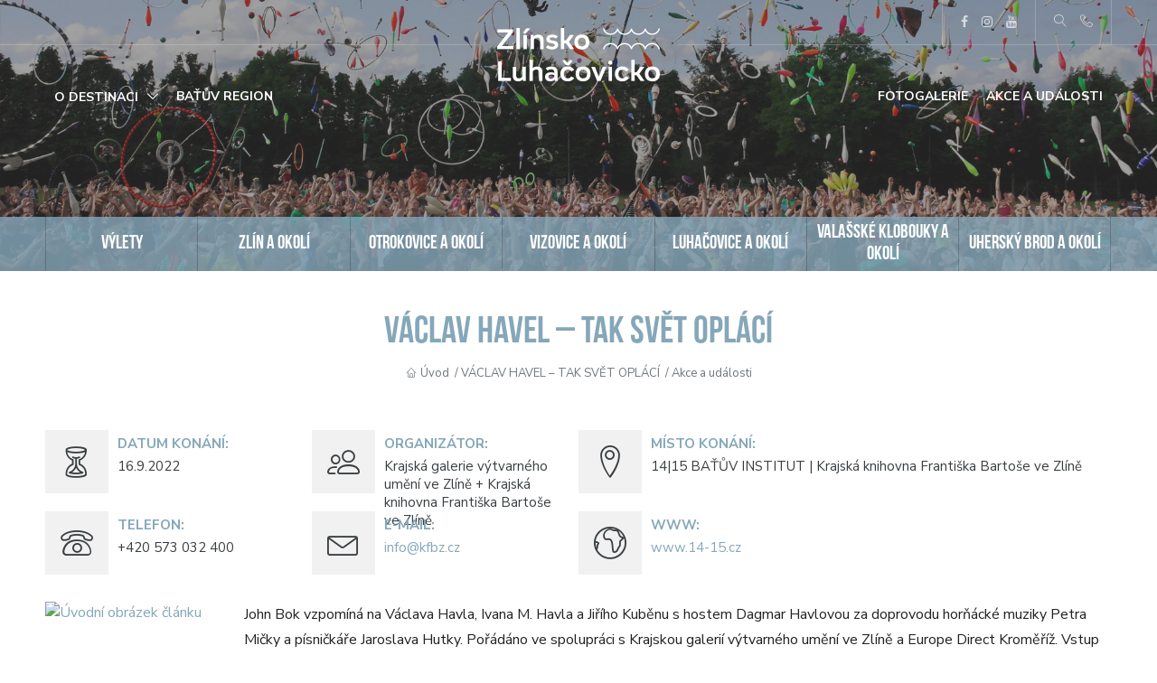

--- FILE ---
content_type: text/html; charset=UTF-8
request_url: https://www.zlinsko-luhacovicko.cz/akce/805-vaclav-havel-tak-svet-oplaci
body_size: 9316
content:
<!doctype html>
<html lang="cs" dir="ltr">
      <head>
        <meta charset="utf-8" />
        <meta name="robots" content="index, follow">
        <meta name="author" content="Raab Computer" />
        <meta name="viewport" content="width=device-width, initial-scale=1.0" />
        <meta name="theme-color" content="#004c98">
        <meta name="msapplication-navbutton-color" content="#004c98">
        <meta name="apple-mobile-web-app-status-bar-style" content="#004c98">
        <meta name="description" content="John Bok vzpomíná na Václava Havla, Ivana M. Havla a Jiřího Kuběnu. " />
        <meta name="keywords" content="Zlínsko Luhačovicko, Zlín, Luhačovice, Vizovice, Lešná, Východní Morava" />
        <title>VÁCLAV HAVEL – TAK SVĚT OPLÁCÍ | Zlínsko-Luhačovicko</title>
        <link rel="stylesheet" href="/public/stylesheets/app.css" />
        <link rel="stylesheet" href="/public/stylesheets/dev.css">
        <link rel="stylesheet" href="/public/stylesheets/font-awesome.min.css">
        <link rel="stylesheet" href="/public/stylesheets/lightbox.css">
        <link rel="stylesheet" href="/public/stylesheets/owl.carousel.css">
        <link rel="stylesheet" href="/public/stylesheets/nouislider.css">
        <link rel="stylesheet" href="/public/stylesheets/animate.css">
        <link rel="stylesheet" href="/public/icomoon/style.css">

        
        
        
        <meta property="og:site_name" content="Zlínsko Luhačovicko">
        <meta property="og:title" content="VÁCLAV HAVEL – TAK SVĚT OPLÁCÍ | Zlínsko-Luhačovicko">
        <meta property="og:description" content="John Bok vzpomíná na Václava Havla, Ivana M. Havla a Jiřího Kuběnu. ">
        <meta property="og:url" content="https://www.zlinsko-luhacovicko.cz/akce/805-vaclav-havel-tak-svet-oplaci">
                <meta property="og:image" content="https://www.zlinsko-luhacovicko.cz/webfiles/obrazky-profilove/akce-a-udalosti/havel_200x200.png">
        
        <!-- Facebook - Ověření domény -->
        <meta name="facebook-domain-verification" content="y3te5exndzuvitnz7gr7dtf85zxw5d" />

        <!-- Contribution: icons from https://linearicons.com -->
        <link rel="stylesheet" href="https://cdn.linearicons.com/free/1.0.0/icon-font.min.css">
        <script src="/public/bower_components/modernizr/modernizr.js"></script>

        <!-- Cookie Consent by https://www.FreePrivacyPolicy.com -->
        <script type="text/javascript" src="/assets/js/cookie-consent.js" charset="UTF-8"></script>
        <script type="text/javascript" charset="UTF-8">
        document.addEventListener('DOMContentLoaded', function () {
        cookieconsent.run({"notice_banner_type":"simple","consent_type":"express","palette":"light","language":"cs","page_load_consent_levels":["strictly-necessary"],"notice_banner_reject_button_hide":false,"preferences_center_close_button_hide":false,"website_name":"zlinsko-luhacovicko.cz","website_privacy_policy_url":"https://www.zlinsko-luhacovicko.cz/pouzivani-cookies"});
        });
        </script>

        <!-- Google Tag Manager -->
        <script>(function(w,d,s,l,i){w[l]=w[l]||[];w[l].push({'gtm.start':
        new Date().getTime(),event:'gtm.js'});var f=d.getElementsByTagName(s)[0],
        j=d.createElement(s),dl=l!='dataLayer'?'&l='+l:'';j.async=true;j.src=
        'https://www.googletagmanager.com/gtm.js?id='+i+dl;f.parentNode.insertBefore(j,f);
        })(window,document,'script','dataLayer','GTM-PWWHG83');</script>

        <script src="https://se-forms.cz//public/web-forms-v2/subscribe/226014-0i00a0chbunp8czd38julv0plghselcb1dzhlqgkal23xm2yr9ydt4u2ihehindlymv8co4yjjrlygf9g69ypx0nk118s5c4ub5y" id="se-webformScriptLoader-226014-0i00a0chbunp8czd38julv0plghselcb1dzhlqgkal23xm2yr9ydt4u2ihehindlymv8co4yjjrlygf9g69ypx0nk118s5c4ub5y" async defer></script>

      <!-- Sklik : added 2024-11-26 -->
      <script type="text/javascript" src="https://c.seznam.cz/js/rc.js"></script>
      <script>
        window.sznIVA.IS.updateIdentities({
          eid: null
        });

        var retargetingConf = {
          rtgId: 1559139,
          consent: 0
        };
        window.rc.retargetingHit(retargetingConf);
      </script>

      <script>
        window.dataLayer = window.dataLayer || [];
        function gtag(){dataLayer.push(arguments);}

        gtag('consent', 'default', {
        'ad_storage': 'denied',
        'ad_user_data': 'denied',
        'ad_personalization': 'denied',
        'analytics_storage': 'denied'
        });
      </script>

      <!-- Google tag (gtag.js) : added 2024-11-26 -->
      <script async src="https://www.googletagmanager.com/gtag/js?id=AW-16772631972"></script>
      <script> window.dataLayer = window.dataLayer || []; function gtag(){dataLayer.push(arguments);} gtag('js', new Date()); gtag('config', 'AW-16772631972');</script>
      <script> gtag('event', 'conversion', {'send_to': 'AW-16772631972/-S01CJ_F2OcZEKSb6L0-'}); </script> 

      <!-- fire consent -->
      <script type="text/plain" cookie-consent="tracking">
          gtag('consent', 'default', {
              'ad_storage': 'granted',
              'ad_user_data': 'granted',
              'ad_personalization': 'granted',
              'analytics_storage': 'granted'
          });

          window.sznIVA.IS.updateIdentities({
              eid: null
          });

          var retargetingConf = {
              rtgId: 1559139,
              consent: 1
          };
          window.rc.retargetingHit(retargetingConf);
      </script>

    </head>
    
    <body>
      <!-- Google Tag Manager (noscript) -->
      <noscript><iframe src="https://www.googletagmanager.com/ns.html?id=GTM-PWWHG83" height="0" width="0" style="display:none;visibility:hidden"></iframe></noscript>
      <!-- End Google Tag Manager (noscript) -->

            <div id="system-message"></div>
                    <!-- HEADER -->
    <section class="top-links">
      <div class="row">
        <div class="small-12 columns">
          <ul class="left links">
            <!--
            <li class="link-group">
              <ul>
                <li><a href="/ke-stazeni">Ke stažení</a></li>
              </ul>
            </li>
            -->
          </ul>
          <ul class="logo">
            <li><a href="/"><img src="/public/assets/img/logo-white.png" alt="Logo Holešovsko-Hostýnsko"></a></li>
          </ul>
          <ul class="right links">
            <li class="link-group">
              <ul>
                <li><a href="https://www.facebook.com/zlinskoLuhacovicko/" target="_blank"><i class="fa fa-facebook" aria-hidden="true"></i></a></li>
                <li><a href="https://www.instagram.com/zlinskoluhacovicko/" target="_blank"><i class="fa fa-instagram" aria-hidden="true"></i></a></li>
                <li><a href="https://www.youtube.com/channel/UCP2tEcCR1ovt8MJZUt8ghdQ/featured" target="_blank"><i class="fa fa-youtube" aria-hidden="true"></i></a></li>
              </ul>
            </li>
            <!-- <li class="link-group">
              <ul class="language-dropdown">
                <li>
                  CS <span class="lnr lnr-chevron-down"></span>
                  <ul>
                    <li class="language active"><a href="#">CS</a></li>
                    <li class="language"><a href="#">EN</a></li>
                    <li class="language"><a href="#">DE</a></li>
                  </ul>
                </li>
              </ul>
            </li> -->
            <li class="link-group">
              <ul>
                <li><a href="#!" data-reveal-id="searchModal"><span class="lnr lnr-magnifier"></span></a></li>
                <li><a href="/kontakt"><span class="lnr lnr-phone-handset"></span></a></li>
              </ul>
            </li>
          </ul>
        </div>
      </div>
    </section>
    <section class="top-nav transparent" id="nav">
      <div class="row">
        <div class="small-12 columns">
          <nav class="top-bar" data-topbar role="navigation">
            <ul class="title-area">
              <li class="toggle-topbar menu-icon"><a href="#!"><span>Menu</span></a></li>
            </ul>
            <section class="top-bar-section">
              <ul class="left">
                <!-- <li><a href="/misto/darujte-zazitek-nebo-pobyt-na-zlinsku-a-luhacovicku">Dovolená 2021</a></li> -->
                <li class="has-dropdown">
<a href="/o-destinaci">O destinaci</a>
<ul class="dropdown">
<li><a href="/misto/kam-za-jidlem">Kam za jídlem</a></li><li><a href="/misto/kam-do-prirody">Kam do přírody</a></li><li><a href="/misto/kam-za-architekturou">Kam za architekturou</a></li><li><a href="/misto/kam-s-detmi">Kam s dětmi</a></li><li><a href="/misto/kam-do-lazni-a-za-wellness">Kam do lázní a za wellness</a></li><li><a href="/misto/kam-na-kolo">Kam na kolo</a></li><li><a href="/misto/kde-se-ubytovat">Kde se ubytovat</a></li><li><a href="/misto/skolni-vylety">Školní výlety</a></li><li><a href="/misto/lokalni-vyrobci">Lokální výrobci</a></li></ul>
</li>
<li>
<a href="https://www.zlinsko-luhacovicko.cz/misto/7/507-batuv-region-objevte-mista-spojena-s-obuvnickymi-legendami">Baťův region</a>
</li>
              </ul>
              <ul class="center logo">
                <li><a href="/"><img src="/public/assets/img/logo-fixed-medium.png" alt="Logo"></a></li>
              </ul>
              <ul class="right">
                <li>
<a href="/fotogalerie">Fotogalerie</a>
</li>
<li>
<a href="/akce-a-udalosti">Akce a události</a>
</li>
                <!--li>
                    <div class="buttons">
                        <a href="https://swipe.zlinsko-luhacovicko.cz/" class="button-menu ui-link" rel="external" data-ajax="false">Swipe <img src="/public/assets/img/double-arrow-black.svg" class="arrow-size-small align-baseline"> Zlín</a>
                    </div>
                </li-->
              </ul>
            </section>
          </nav>
        </div>
      </div>
    </section>
    <section class="mobile-header">
      <ul class="left">
        <li><a class="link" rel="nav"><span class="lnr lnr-menu"></span></a></li>
        <li><a class="link" rel="categories"><span class="lnr lnr-list"></span></a></li>
      </ul>
      <ul class="logo">
        <li><a href="/"><img src="/public/assets/img/logo-fixed.png" alt="Logo"></a></li>
      </ul>
      <ul class="right">
        <li><a href="/kontakt"><span class="lnr lnr-phone-handset"></span></a></li>
        <li><a href="#!" data-reveal-id="searchModal"><span class="lnr lnr-magnifier"></span></a></li>
      </ul>
    </section>
    <!-- HEADER ENDS -->
        <!-- PAGE-TITLE -->
<section class="page-title url-805-vaclav-havel-tak-svet-oplaci url-akce-a-udalosti">
</section>
<!-- PAGE-TITLE ENDS -->

<!-- SLIDER CATEGORIES -->
<section class="slider-categories no-slider" id="categories">
  <div class="row">
    <div class="small-12 columns">
      <ul class="categories">
<li class="category">
<a href="/misto/vylety" title="Výlety"><!--span class="lnr icon-vylety"></span-->Výlety</a>
</li>
<li class="category">
<a href="/misto/zlin-a-okoli" title="Zlín a okolí"><!--span class="lnr "></span-->Zlín a okolí</a>
</li>
<li class="category">
<a href="/misto/otrokovice-a-okoli" title="Otrokovice a okolí"><!--span class="lnr "></span-->Otrokovice a okolí</a>
</li>
<li class="category">
<a href="/misto/vizovice-a-okoli" title="Vizovice a okolí"><!--span class="lnr "></span-->Vizovice a okolí</a>
</li>
<li class="category">
<a href="/misto/luhacovice-a-okoli" title="Luhačovice a okolí"><!--span class="lnr "></span-->Luhačovice a okolí</a>
</li>
<li class="category">
<a href="/misto/valasske-klobouky-a-okoli" title="Valašské Klobouky a okolí"><!--span class="lnr "></span-->Valašské Klobouky a okolí</a>
</li>
<li class="category">
<a href="/misto/uhersky-brod-a-okoli" title="Uherský Brod a okolí"><!--span class="lnr "></span-->Uherský Brod a okolí</a>
</li>
</ul>
    </div>
  </div>
</section>
<!-- SLIDER CATEGORIES ENDS -->

<!-- PAGE-CONTENT -->
<section class="page-content url-805-vaclav-havel-tak-svet-oplaci news-feed row">
  <div class="small-12 columns text-center">
    <h1>VÁCLAV HAVEL – TAK SVĚT OPLÁCÍ</h1>
    <ul class="breadcrumbs">
      <li><a href="/">Úvod</a></li><li><a href="/akce/805-vaclav-havel-tak-svet-oplaci">VÁCLAV HAVEL – TAK SVĚT OPLÁCÍ</a></li><li><a href="/akce-a-udalosti">Akce a události</a></li>    </ul>
  </div>
  <div class="small-12 columns">
    <article class="article">
      <ul class="event-info">
        <li><span class="lnr lnr-hourglass"></span><span class="title">Datum konání:</span>16.9.2022</li>
                <li><span class="lnr lnr-users"></span><span class="title">Organizátor:</span>Krajská galerie výtvarného umění ve Zlíně + Krajská knihovna Františka Bartoše ve Zlíně</li>
                <li class="as-two"><span class="lnr lnr-map-marker"></span><span class="title">Místo konání:</span>14|15 BAŤŮV INSTITUT | Krajská knihovna Františka Bartoše ve Zlíně</li>
                        <li><span class="lnr lnr-phone"></span><span class="title">Telefon:</span>+420 573 032 400</li>
                        <li><span class="lnr lnr-envelope"></span><span class="title">E-mail:</span><a href="mailto:info@kfbz.cz">info@kfbz.cz</a></li>
                        <li><span class="lnr lnr-earth"></span><span class="title">WWW:</span><a href="https://www.14-15.cz/1613a-vaclav-havel-tak-svet-oplaci" target="_blank">www.14-15.cz</a></li>
              </ul>
      <a class="title-image" href="/webfiles/obrazky-profilove/akce-a-udalosti/havel_200x200.png" data-lightbox="aktualita" data-title="VÁCLAV HAVEL – TAK SVĚT OPLÁCÍ"><img src="/webfiles/obrazky-profilove/akce-a-udalosti/havel_200x200.png" alt="Úvodní obrázek článku"></a>
      <p>John Bok vzpomíná na Václava Havla, Ivana M. Havla a Jiřího Kuběnu s hostem Dagmar Havlovou za doprovodu horňácké muziky Petra Mičky a písničkáře Jaroslava Hutky. Pořádáno ve spolupráci s Krajskou galerií výtvarného umění ve Zlíně a Europe Direct Kroměříž. Vstup zdarma. Akce se uskuteční v 18.00 v kavárně ve 14|15 BAŤOVĚ INSTITUTU.</p>    </article>
  </div>
</section>
<!-- PAGE-CONTENT ENDS --> 

    <!-- FOOTER -->
    <footer class="footer">
      <div class="row">
        <div class="small-12 medium-4 large-3 columns">
          <div class="text-center">
            <img class="logo" src="/public/assets/img/logo.png" alt="logo" />
          </div>
          <p>Luhačovské Zálesí, o.p.s. zajišťuje destinační management pro turistickou oblasti Zlínsko a Luhačovicko v okolí měst Zlína, Luhačovic, Otrokovic, Vizovic a Valašských Klobouk.</p>
<p><a href="/o-destinaci">Více o regionu ....</a></p>
<p><strong>Vítěz soutěže EDEN</strong> - European Destination of Excellence 2019</p>
<p><a href="https://www.eden-czechtourism.cz/ke-stazeni/luhacovice/" target="_blank" rel="noopener"><img src="/webfiles/eden_logo_2021_0.png" width="130" height="126" /></a></p>        </div>
        <section class="small-6 medium-4 large-3 columns footer-matchheight">
          <h4>Užitečné</h4>
          <ul class="links" style="list-style-type: square;">
<li><a href="/pro-media">Pro média</a></li>
<li><a href="/o-spolecnosti">O Společnosti</a></li>
<li><a href="/3k-platforma">3 K platforma</a></li>
<li><a href="https://zlinsko-luhacovicko.cz/zapojte-se">Zapojte se!</a></li>
<ul>
<li><a href="/pro-informacni-centra">Pro infocentra</a></li>
</ul>
<li><a href="/gdpr">GDPR</a></li>
<li></li>
<li><a href="/kontakt">Kontakt </a></li>
<li><a href="/volne-pracovni-pozice">Volné pracovní pozice</a></li>
<li><a href="/vlozit-akci">Vložit vlastní akci do kalendáře</a></li>
<li></li>
</ul>        </section>
        <section class="small-6 medium-4 large-3 columns footer-matchheight">
            <h4>Pro turistY</h4>
<ul class="links">
<li><a href="/pruvodce-a-brozury">Ke stažení - <strong>průvodce a brožury</strong></a></li>
<li><a title="Výlety" href="/misto/vylety">Výlety</a></li>
<li><a title="Výlety" href="/misto/kde-se-ubytovat">Kde se ubytovat</a></li>
<li><a title="Zlín a okolí" href="/misto/zlin-a-okoli">Zlín a okolí</a></li>
<li><a title="Otrokovice a okolí" href="/misto/otrokovice-a-okoli">Otrokovice a okolí</a></li>
<li><a title="Vizovice a okolí" href="/misto/vizovice-a-okoli">Vizovice a okolí</a></li>
<li><a title="Luhačovice a okolí" href="/misto/luhacovice-a-okoli">Luhačovice a okolí</a></li>
<li><a title="Valašské Klobouky a okolí" href="/misto/valasske-klobouky-a-okoli">Valašské Klobouky a okolí</a></li>
<li><a title="Uherský Brod a okolí" href="/misto/uhersky-brod-a-okoli">Uherský Brod a okolí</a></li>
<li><a href="/3d-prohlidky">3D prohlídky</a></li>
</ul>        </section>
        <section class="small-6 medium-4 large-3 large-offset-0 columns">
          <h4>Sledujte nás</h4>
          <ul class="social-media">
            <li><a href="https://www.facebook.com/zlinskoLuhacovicko/" target="_blank"><i class="fa fa-facebook" aria-hidden="true"></i></a></li>
            <li><a href="https://www.instagram.com/zlinskoluhacovicko/" target="_blank"><i class="fa fa-instagram" aria-hidden="true"></i></a></li>
            <li><a href="https://www.youtube.com/channel/UCP2tEcCR1ovt8MJZUt8ghdQ/featured" target="_blank"><i class="fa fa-youtube" aria-hidden="true"></i></a></li>
          </ul>
        </section>
        <div class="small-12 columns">
            <ul class="partners-logos">
<ul class="partners-logos">
<ul class="partners-logos">
<li><a href="http://www.vychodni-morava.cz/" target="_blank" rel="noopener">      <img src="/public/assets/sites/logo_vychodni_morava.png" alt="logo vychodni morava" width="150" /></a></li>
<li><a href="https://zlinskykraj.cz" target="_blank" rel="noopener"><img src="/webfiles/loga/logo_zlk_2.png" width="127" height="85" /></a> </li>
<li style="width: 147.421875px;"><a style="text-decoration: underline; cursor: pointer;" href="http://www.ic-zlin.cz/" target="_blank" rel="noopener"><img style="border-width: medium; border-style: none; opacity: 1;" src="/public/assets/sites/zlin_logo.png" alt="logo zlin" /></a> </li>
<li style="width: 147.421875px;"><a style="text-decoration: underline; cursor: pointer;" href="http://www.luhacovice.eu/" target="_blank" rel="noopener"><img style="border-width: medium; border-style: none; opacity: 1;" src="/public/assets/sites/logo-luhacovice.png" alt="logo luhacovice" width="196" height="60" /></a></li>
<li style="width: 147.421875px;"><a href="http://www.otrokovice.cz/" target="_blank" rel="noopener"> <img src="/public/assets/sites/otrokovice.png" alt="logo otrikovice" /></a></li>
<li style="width: 147.421875px;"><a href="https://mestovizovice.cz" target="_blank" rel="noopener"><img src="/webfiles/04-sekce-partneri/vizovice80.png" alt="" width="127" height="85" /></a></li>
</ul>
</ul>
</ul>
<ul class="partners-logos">
<ul class="partners-logos">
<li><a href="https://www.lazneluhacovice.cz" target="_blank" rel="noopener"><img src="/webfiles/loga/luhacovice_cz_bila.png" alt="logo" width="163" height="37" /></a></li>
<li><a href="https://www.zadverice-rakova.cz/mikroregion-vizovicko/ds-1046" target="_blank" rel="noopener"><img src="/webfiles/loga/mvlogo_b_bile.png" alt="" width="150" height="100" /></a></li>
<li><a href="http://valasskeklobucko.cz/" target="_blank" rel="noopener"><img src="/public/assets/sites/logo-valasske-klobouky.png" alt="logo" /></a></li>
<li><a href="https://www.mikroregion-slusovicko.cz/" target="_blank" rel="noopener"> <img src="/public/assets/sites/logo-slusovicko.png" alt="logo" /></a></li>
<li><a href="http://www.hotelradun.cz/" target="_blank" rel="noopener"> <img src="/public/assets/sites/logo-radun.png" alt="logo" /></a></li>
<li><a href="https://www.augustian.cz/" target="_blank" rel="noopener"> <img src="/public/assets/sites/logo-augustiniansky-dum.png" alt="logo" /></a></li>
<li><a href="https://www.pohoda-luhacovice.cz/cs/" target="_blank" rel="noopener"> <img src="/public/assets/sites/logo-hotel-pohoda.png" alt="logo" /></a></li>
<li><a href="https://www.hotelvega.cz/cs/" target="_blank" rel="noopener"> <img src="/public/assets/sites/logo-hotel-vega.png" alt="logo" /></a></li>
<li><a href="http://www.hotel-ambra.cz/" target="_blank" rel="noopener"> <img src="/public/assets/sites/logo-hotel-ambra.png" alt="logo" /></a></li>
<li><a href="https://www.miramare-luhacovice.cz/" target="_blank" rel="noopener"> <img src="/public/assets/sites/logo-miramare.png" alt="logo" /></a></li>
<li><a href="https://www.pozlovice.cz" target="_blank" rel="noopener"> <img src="/public/assets/sites/logo-pozlovice.png" alt="logo" /></a></li>
<li><a href="https://www.pavilon-expo2015.cz/cs/centrum-modularni-architektury" target="_blank" rel="noopener"> <img src="/public/assets/sites/logo-koma.png" alt="logo" /></a></li>
<li><a href="https://zamekwichterle.cz/" target="_blank" rel="noopener"> <img src="/public/assets/sites/logo-wichterle.png" alt="logo" /></a></li>
<li><a href="https://www.mesto-slavicin.cz/" target="_blank" rel="noopener"> <img src="/public/assets/sites/logo-slavicin.png" alt="logo" /></a></li>
<li><a href="https://www.vilajirinka.cz/" target="_blank" rel="noopener"> <img src="/public/assets/sites/logo-jirinka.png" alt="logo" /></a></li>
<li><a href="https://www.hotel-tomasov.cz/" target="_blank" rel="noopener"> <img src="/public/assets/sites/logo-hotel-tomasov.png" alt="logo" /></a></li>
<li><a href="http://www.vyhlidka.eu/" target="_blank" rel="noopener"> <img src="/public/assets/sites/logo-vyhlidka.png" alt="logo" width="194" height="60" /></a></li>
<li><a href="https://www.ub.cz/" target="_blank" rel="noopener"> <img src="/public/assets/sites/logo-ub.png" alt="logo" /></a></li>
<li><a href="https://uprehrady.penzionyjamai.cz/" target="_blank" rel="noopener"><img src="/webfiles/loga/jamaipenziony_uprehrady_b_il_e_1.png" width="150" height="88" /></a></li>
<li><a href="https://hotelmoskva.cz/" target="_blank" rel="noopener"><img src="/webfiles/loga/hz_hlavne_biele_navysku.png" width="100" height="131" /></a></li>
<li><a href="https://www.glampingluhacovice.cz/" target="_blank" rel="noopener"><img src="/webfiles/loga/hutka2.png" alt="Glamping Luhačovice Logo Zlínsko a Luhačovicko" width="90" /></a></li>
<li><a href="https://rjelinek.cz/" target="_blank" rel="noopener"><img src="/webfiles/loga/jelinek5.png" width="150" height="100" /></a></li>
<li><a href="https://www.zlinfest.cz/"><img src="/webfiles/loga/zff_2020_logo_bile.png" width="50" /></a></li>
<li><a href="https://www.czechrally.com/" target="_blank" rel="noopener"><img src="/webfiles/loga/barum.png" alt="" width="150" /></a></li>
<li><a href="https://www.baltaci.cz/" target="_blank" rel="noopener"><img src="/webfiles/loga/baltaci_kopie.png" width="150" height="42" /></a></li>
<li><a href="https://www.hotel-kostelec.cz/" target="_blank" rel="noopener"><img src="/webfiles/loga/kostelec_logo.png" width="90" height="90" /></a></li>
<li><a href="https://filmovyuzel.cz/" target="_blank" rel="noopener"><img src="/webfiles/loga/fuz_logo.png" width="150" height="40" /></a></li>
<li><a href="https://www.bistrovalachy.cz/" target="_blank" rel="noopener"><img src="/public/assets/sites/logo-bistroteka.png" alt="logo" /></a></li>
<li><a href="https://www.hotel-viola.cz/" target="_blank" rel="noopener"><img src="/webfiles/loga/logo_viola_bile_rgb.png" alt="" width="150" height="100" /></a></li>
<li><a href="https://pamatnikbata.eu/" target="_blank" rel="noopener"><img src="/webfiles/loga/ptb_logo_horizontalni_1.png" alt="Památník T. Bati ve Zlíně" width="200" /></a></li>
<li><a href="http://www.cokoladovekralovstvi.cz/" target="_blank" rel="noopener"><img src="/webfiles/loga/ck_biele_central.png" alt="" width="100" height="72" /></a></li>
<li><a href="https://www.14-15.cz/" target="_blank" rel="noopener"><img src="/webfiles/loga/14_15_cmyk_b_ile.png" width="100" height="67" /></a></li>
<li><a href="https://www.uniquenature.cz/cheetah-holiday-club/" target="_blank" rel="noopener"><img src="/webfiles/loga/logo_ov_al.png" alt="" width="150" height="100" /></a></li>
<li><a href="https://www.uniquenature.cz/tjiwaramuzeum/" target="_blank" rel="noopener"><img style="display: block; margin-left: auto; margin-right: auto;" src="/webfiles/loga/raz_itka_ov_al.png" width="100" height="175" /></a></li>
<li><a href="https://www.fyziogarden.cz/" target="_blank" rel="noopener"><img src="/webfiles/loga/garden_logo.png" width="150" height="100" /> </a></li>
<li> <a href="https://www.nadacetomasebati.cz/" target="_blank" rel="noopener"><img src="/webfiles/loga/ntb_logo_cz_full.png" width="150" /> </a></li>
<li>    <a href="https://www.muzeum-zlin.cz/" target="_blank" rel="noopener"><img src="/webfiles/loga/mjvm_bile.png" alt="" width="200" /></a></li>
<li><a href="https://www.zoozlin.eu" target="_blank" rel="noopener"><img src="/webfiles/loga/logo_zoo_2.png" width="115" height="77" /></a></li>
<li><a href="https://zikmundovavila.cz" target="_blank" rel="noopener"><img src="/webfiles/04-sekce-partneri/zikmundova_vila_80.png" width="127" height="85" /></a></li>
<li><a href="https://zlinskyzamek.cz/galerie/" target="_blank" rel="noopener"><img src="/webfiles/04-sekce-partneri/gvch80.png" alt="" width="127" height="85" /></a></li>
<li></li>
</ul>
</ul>
<p style="margin: 10px 0 -20px 0;">Činnost destinační společnosti Zlínsko a Luhačovicko je spolufinancováno z rozpočtu Zlínského kraje.</p>
<p style="margin: 10px 0 -20px 0;"> </p>
<p style="margin: 10px 0 -20px 0;"> </p>
<p style="margin: 10px 0 -20px 0;"> </p>
<p><a href="https://www.kudyznudy.cz/kam-pojedete/zlinsky-kraj/zlinsko-luhacovicko" target="_blank" rel="noopener"><img src="/webfiles/obrazky-bannery/kzn_bannery_2014_sanoma_970x210.jpg" alt="Kudy z nudy? " width="599" height="128" /></a><a href="https://www.visitczechia.com/" target="_blank" rel="noopener"><img src="/webfiles/loga/image002_removebg_previewbw.png" alt="" width="253" height="55" /></a></p>
<p style="margin: 10px 0px -20px; text-align: right;">Mediální partner: <a href="https://www.smartemailing.cz/" target="_blank" rel="noopener"><img src="/webfiles/se_300x77_white.png" width="100" height="26" /></a></p>        </div>
      </div>
      <div class="subfooter">
        <div class="row">
          <div class="small-12 medium-7 large-8 columns">
            <p class="copy">&copy; Zlínsko a Luhačovicko 2026 - Všechna práva vyhrazena - <a href="/navstevnost-webu" title="Návštěvnost webu" style="font-weight: normal; font-size: .75rem">Návštěvnost webu</a></p>
          </div>
          <div class="small-12 medium-5 large-4 columns">
            <p class="created-by">Realizace <a href="http://raabweb.cz/" target="_blank">RAAB Computer</a> | Přístup do <a href="/admin" target="_blank">Administrace</a></p>
          </div>
        </div>
      </div>
    </footer>
    <!-- FOOTER ENDS -->

    <div id="searchModal" class="reveal-modal tiny-modal" data-reveal aria-labelledby="modalTitle" aria-hidden="true" role="dialog">
      <p class="modal-title" id="modalTitle">Hledat na webu</p>
      <form action="/vyhledavani" method="get">
        <input name="term" type="text" placeholder="Co hledáte?">
        <input type="submit" name="search" />
      </form>
      <a class="close-reveal-modal" aria-label="Close">&#215;</a>
    </div>

     

    <script type="text/javascript">
    var APP = {
      url: "805-vaclav-havel-tak-svet-oplaci"
    };
    </script>

    <script src="/public/bower_components/jquery/dist/jquery.min.js"></script>
    <script src="/public/bower_components/foundation/js/foundation.min.js"></script>
    <script src="/public/bower_components/foundation/js/foundation/foundation.topbar.js"></script>
    <script src="/public/js/lightbox.min.js"></script>
    <script src="/public/js/jquery.matchheight.js"></script>
    <script src="/public/js/jquery.slicknav.js"></script>
    <script src="/public/js/owl.carousel.js"></script>
    <script type="text/javascript" src="https://maps.googleapis.com/maps/api/js?key=AIzaSyA8NPC9jm6yV7uZ-cGjgw-hma_11GA02S0"></script>
    <script src="/public/js/mapa.js"></script>
    <script src="/public/js/Chart.min.js"></script>
    <script src="/public/mapa/raphael.js"></script>
    <script src="/public/mapa/mapa.js"></script>
    <script src="/public/js/app.js"></script>

    <script src="/assets/js/system.message.js"></script>

    
    
    
    
        </body>
    </html>
    

--- FILE ---
content_type: text/css
request_url: https://www.zlinsko-luhacovicko.cz/public/stylesheets/app.css
body_size: 44418
content:
@import url("https://fonts.googleapis.com/css?family=Nunito+Sans:400,700&subset=latin-ext");

@font-face {
    font-family: 'Bebas Neue';
    src: url("../fonts/BebasNeue-Regular.otf");
    font-weight: normal;
    font-style: normal
}

@font-face {
    font-family: 'Bebas Neue';
    src: url("../fonts/BebasNeue-Bold.otf");
    font-weight: bold;
    font-style: normal
}

meta.foundation-version {
    font-family: "/5.5.3/"
}

meta.foundation-mq-small {
    font-family: "/only screen/";
    width: 0
}

meta.foundation-mq-small-only {
    font-family: "/only screen and (max-width: 40em)/";
    width: 0
}

meta.foundation-mq-medium {
    font-family: "/only screen and (min-width:40.0625em)/";
    width: 40.0625em
}

meta.foundation-mq-medium-only {
    font-family: "/only screen and (min-width:40.0625em) and (max-width:64em)/";
    width: 40.0625em
}

meta.foundation-mq-large {
    font-family: "/only screen and (min-width:64.0625em)/";
    width: 64.0625em
}

meta.foundation-mq-large-only {
    font-family: "/only screen and (min-width:64.0625em) and (max-width:90em)/";
    width: 64.0625em
}

meta.foundation-mq-xlarge {
    font-family: "/only screen and (min-width:90.0625em)/";
    width: 90.0625em
}

meta.foundation-mq-xlarge-only {
    font-family: "/only screen and (min-width:90.0625em) and (max-width:120em)/";
    width: 90.0625em
}

meta.foundation-mq-xxlarge {
    font-family: "/only screen and (min-width:120.0625em)/";
    width: 120.0625em
}

meta.foundation-data-attribute-namespace {
    font-family: false
}

html, body {
    height: 100%
}

*, *:before, *:after {
    -webkit-box-sizing: border-box;
    -moz-box-sizing: border-box;
    box-sizing: border-box
}

html, body {
    font-size: 100%
}

body {
    background: #fff;
    color: #222;
    cursor: auto;
    font-family: "Nunito Sans", "Open Sans", "Helvetica Neue", Helvetica, Roboto, Arial, sans-serif;
    font-style: normal;
    font-weight: normal;
    line-height: 1.5;
    margin: 0;
    padding: 0;
    position: relative
}

a:hover {
    cursor: pointer
}

img {
    max-width: 100%;
    height: auto
}

img {
    -ms-interpolation-mode: bicubic
}

#map_canvas img, #map_canvas embed, #map_canvas object, .map_canvas img, .map_canvas embed, .map_canvas object, .mqa-display img, .mqa-display embed, .mqa-display object {
    max-width: none !important
}

.left {
    float: left !important
}

.right {
    float: right !important
}

.clearfix:before, .clearfix:after {
    content: " ";
    display: table
}

.clearfix:after {
    clear: both
}

.hide {
    display: none
}

.invisible {
    visibility: hidden
}

.antialiased {
    -webkit-font-smoothing: antialiased;
    -moz-osx-font-smoothing: grayscale
}

img {
    display: inline-block;
    vertical-align: middle
}

textarea {
    height: auto;
    min-height: 50px
}

select {
    width: 100%
}

.accordion {
    margin-bottom: 0;
    margin-left: 0
}

.accordion:before, .accordion:after {
    content: " ";
    display: table
}

.accordion:after {
    clear: both
}

.accordion .accordion-navigation, .accordion dd {
    display: block
}

.accordion .accordion-navigation.active>a, .accordion dd.active>a {
    background: transparent;
    color: #393e41
}

.accordion .accordion-navigation>a, .accordion dd>a {
    background: transparent;
    color: #393e41;
    display: block;
    font-family: "Nunito Sans", "Open Sans", "Helvetica Neue", Helvetica, Roboto, Arial, sans-serif;
    font-size: 1rem;
    padding: 0;
    font-weight: bold
}

.accordion .accordion-navigation>a:hover, .accordion dd>a:hover {
    background: transparent
}

.accordion .accordion-navigation>.content, .accordion dd>.content {
    display: none;
    padding: 0
}

.accordion .accordion-navigation>.content.active, .accordion dd>.content.active {
    background: transparent;
    display: block
}

.alert-box {
    border-style: solid;
    border-width: 1px;
    display: block;
    font-size: 0.8125rem;
    font-weight: normal;
    margin-bottom: 1.25rem;
    padding: 0.875rem 1.5rem 0.875rem 0.875rem;
    position: relative;
    transition: opacity 300ms ease-out;
    background-color: #85a7b9;
    border-color: #004183;
    color: #fff
}

.alert-box .close {
    right: 0.25rem;
    background: inherit;
    color: #333;
    font-size: 1.375rem;
    line-height: .9;
    margin-top: -0.6875rem;
    opacity: 0.3;
    padding: 0 6px 4px;
    position: absolute;
    top: 50%
}

.alert-box .close:hover, .alert-box .close:focus {
    opacity: 0.5
}

.alert-box.radius {
    border-radius: 3px
}

.alert-box.round {
    border-radius: 1000px
}

.alert-box.success {
    background-color: #f69170;
    border-color: #e8a402;
    color: #fff
}

.alert-box.alert {
    background-color: #85a7b9;
    border-color: #004183;
    color: #fff
}

.alert-box.secondary {
    background-color: #85a7b9;
    border-color: #004183;
    color: #fff
}

.alert-box.warning {
    background-color: #f08a24;
    border-color: #de770f;
    color: #fff
}

.alert-box.info {
    background-color: #a0d3e8;
    border-color: #74bfdd;
    color: #001a34
}

.alert-box.alert-close {
    opacity: 0
}

button, .button {
    -webkit-appearance: none;
    -moz-appearance: none;
    border-radius: 0;
    border-style: solid;
    border-width: 0;
    cursor: pointer;
    font-family: "Nunito Sans", "Open Sans", "Helvetica Neue", Helvetica, Roboto, Arial, sans-serif;
    font-weight: bold;
    line-height: 1.625rem;
    text-transform: uppercase;
    margin: 0 0 0.625rem;
    position: relative;
    text-align: center;
    text-decoration: none;
    display: inline-block;
    padding: 0.625rem 1.25rem 0.5625rem 1.25rem;
    font-size: 0.875rem;
    background-color: #85a7b9;
    border-color: #003d7a;
    color: #fff;
    transition: background-color 300ms ease-out
}

button:hover, button:focus, .button:hover, .button:focus {
    background-color: #003d7a
}

button:hover, button:focus, .button:hover, .button:focus {
    color: #fff
}

button.secondary, .button.secondary {
    background-color: #85a7b9;
    border-color: #003d7a;
    color: #fff
}

button.secondary:hover, button.secondary:focus, .button.secondary:hover, .button.secondary:focus {
    background-color: #003d7a
}

button.secondary:hover, button.secondary:focus, .button.secondary:hover, .button.secondary:focus {
    color: #fff
}

button.success, .button.success {
    background-color: #f69170;
    border-color: #d89902 !important;
    color: #fff
}

button.success:hover, button.success:focus, .button.success:hover, .button.success:focus {
    background-color: #d89902
}

button.success:hover, button.success:focus, .button.success:hover, .button.success:focus {
    color: #fff
}

button.alert, .button.alert {
    background-color: #85a7b9;
    border-color: #003d7a;
    color: #fff
}

button.alert:hover, button.alert:focus, .button.alert:hover, .button.alert:focus {
    background-color: #003d7a
}

button.alert:hover, button.alert:focus, .button.alert:hover, .button.alert:focus {
    color: #fff
}

button.warning, .button.warning {
    background-color: #f08a24;
    border-color: #cf6e0e;
    color: #fff
}

button.warning:hover, button.warning:focus, .button.warning:hover, .button.warning:focus {
    background-color: #cf6e0e
}

button.warning:hover, button.warning:focus, .button.warning:hover, .button.warning:focus {
    color: #fff
}

button.info, .button.info {
    background-color: #a0d3e8;
    border-color: #61b6d9;
    color: #333
}

button.info:hover, button.info:focus, .button.info:hover, .button.info:focus {
    background-color: #61b6d9
}

button.info:hover, button.info:focus, .button.info:hover, .button.info:focus {
    color: #fff
}

button.large, .button.large {
    padding: 0.75rem 1.5rem 0.6875rem 1.5rem;
    font-size: 1rem
}

button.small, .button.small {
    padding: 0.5625rem 1.125rem 0.5rem 1.125rem;
    font-size: 0.75rem
}

button.tiny, .button.tiny {
    padding: 0.5rem 1rem 0.4375rem 1rem;
    font-size: 0.625rem
}

button.expand, .button.expand {
    padding: 0.625rem 1.25rem 0.5625rem 1.25rem;
    font-size: 0.875rem;
    padding-bottom: 0.6875rem;
    padding-top: 0.625rem;
    padding-left: 0.625rem;
    padding-right: 0.625rem;
    width: 100%
}

button.left-align, .button.left-align {
    text-align: left;
    text-indent: 0.75rem
}

button.right-align, .button.right-align {
    text-align: right;
    padding-right: 0.75rem
}

button.radius, .button.radius {
    border-radius: 3px
}

button.round, .button.round {
    border-radius: 1000px
}

button.disabled, button[disabled], .button.disabled, .button[disabled] {
    background-color: #85a7b9;
    border-color: #003d7a;
    color: #fff;
    box-shadow: none;
    cursor: default;
    opacity: 0.7
}

button.disabled:hover, button.disabled:focus, button[disabled]:hover, button[disabled]:focus, .button.disabled:hover, .button.disabled:focus, .button[disabled]:hover, .button[disabled]:focus {
    background-color: #003d7a
}

button.disabled:hover, button.disabled:focus, button[disabled]:hover, button[disabled]:focus, .button.disabled:hover, .button.disabled:focus, .button[disabled]:hover, .button[disabled]:focus {
    color: #fff
}

button.disabled:hover, button.disabled:focus, button[disabled]:hover, button[disabled]:focus, .button.disabled:hover, .button.disabled:focus, .button[disabled]:hover, .button[disabled]:focus {
    background-color: #85a7b9
}

button.disabled.secondary, button[disabled].secondary, .button.disabled.secondary, .button[disabled].secondary {
    background-color: #85a7b9;
    border-color: #003d7a;
    color: #fff;
    box-shadow: none;
    cursor: default;
    opacity: 0.7
}

button.disabled.secondary:hover, button.disabled.secondary:focus, button[disabled].secondary:hover, button[disabled].secondary:focus, .button.disabled.secondary:hover, .button.disabled.secondary:focus, .button[disabled].secondary:hover, .button[disabled].secondary:focus {
    background-color: #003d7a
}

button.disabled.secondary:hover, button.disabled.secondary:focus, button[disabled].secondary:hover, button[disabled].secondary:focus, .button.disabled.secondary:hover, .button.disabled.secondary:focus, .button[disabled].secondary:hover, .button[disabled].secondary:focus {
    color: #fff
}

button.disabled.secondary:hover, button.disabled.secondary:focus, button[disabled].secondary:hover, button[disabled].secondary:focus, .button.disabled.secondary:hover, .button.disabled.secondary:focus, .button[disabled].secondary:hover, .button[disabled].secondary:focus {
    background-color: #85a7b9
}

button.disabled.success, button[disabled].success, .button.disabled.success, .button[disabled].success {
    background-color: #f69170;
    border-color: #d89902 !important;
    color: #fff;
    box-shadow: none;
    cursor: default;
    opacity: 0.7
}

button.disabled.success:hover, button.disabled.success:focus, button[disabled].success:hover, button[disabled].success:focus, .button.disabled.success:hover, .button.disabled.success:focus, .button[disabled].success:hover, .button[disabled].success:focus {
    background-color: #d89902
}

button.disabled.success:hover, button.disabled.success:focus, button[disabled].success:hover, button[disabled].success:focus, .button.disabled.success:hover, .button.disabled.success:focus, .button[disabled].success:hover, .button[disabled].success:focus {
    color: #fff
}

button.disabled.success:hover, button.disabled.success:focus, button[disabled].success:hover, button[disabled].success:focus, .button.disabled.success:hover, .button.disabled.success:focus, .button[disabled].success:hover, .button[disabled].success:focus {
    background-color: #f69170
}

button.disabled.alert, button[disabled].alert, .button.disabled.alert, .button[disabled].alert {
    background-color: #85a7b9;
    border-color: #003d7a;
    color: #fff;
    box-shadow: none;
    cursor: default;
    opacity: 0.7
}

button.disabled.alert:hover, button.disabled.alert:focus, button[disabled].alert:hover, button[disabled].alert:focus, .button.disabled.alert:hover, .button.disabled.alert:focus, .button[disabled].alert:hover, .button[disabled].alert:focus {
    background-color: #003d7a
}

button.disabled.alert:hover, button.disabled.alert:focus, button[disabled].alert:hover, button[disabled].alert:focus, .button.disabled.alert:hover, .button.disabled.alert:focus, .button[disabled].alert:hover, .button[disabled].alert:focus {
    color: #fff
}

button.disabled.alert:hover, button.disabled.alert:focus, button[disabled].alert:hover, button[disabled].alert:focus, .button.disabled.alert:hover, .button.disabled.alert:focus, .button[disabled].alert:hover, .button[disabled].alert:focus {
    background-color: #85a7b9
}

button.disabled.warning, button[disabled].warning, .button.disabled.warning, .button[disabled].warning {
    background-color: #f08a24;
    border-color: #cf6e0e;
    color: #fff;
    box-shadow: none;
    cursor: default;
    opacity: 0.7
}

button.disabled.warning:hover, button.disabled.warning:focus, button[disabled].warning:hover, button[disabled].warning:focus, .button.disabled.warning:hover, .button.disabled.warning:focus, .button[disabled].warning:hover, .button[disabled].warning:focus {
    background-color: #cf6e0e
}

button.disabled.warning:hover, button.disabled.warning:focus, button[disabled].warning:hover, button[disabled].warning:focus, .button.disabled.warning:hover, .button.disabled.warning:focus, .button[disabled].warning:hover, .button[disabled].warning:focus {
    color: #fff
}

button.disabled.warning:hover, button.disabled.warning:focus, button[disabled].warning:hover, button[disabled].warning:focus, .button.disabled.warning:hover, .button.disabled.warning:focus, .button[disabled].warning:hover, .button[disabled].warning:focus {
    background-color: #f08a24
}

button.disabled.info, button[disabled].info, .button.disabled.info, .button[disabled].info {
    background-color: #a0d3e8;
    border-color: #61b6d9;
    color: #333;
    box-shadow: none;
    cursor: default;
    opacity: 0.7
}

button.disabled.info:hover, button.disabled.info:focus, button[disabled].info:hover, button[disabled].info:focus, .button.disabled.info:hover, .button.disabled.info:focus, .button[disabled].info:hover, .button[disabled].info:focus {
    background-color: #61b6d9
}

button.disabled.info:hover, button.disabled.info:focus, button[disabled].info:hover, button[disabled].info:focus, .button.disabled.info:hover, .button.disabled.info:focus, .button[disabled].info:hover, .button[disabled].info:focus {
    color: #fff
}

button.disabled.info:hover, button.disabled.info:focus, button[disabled].info:hover, button[disabled].info:focus, .button.disabled.info:hover, .button.disabled.info:focus, .button[disabled].info:hover, .button[disabled].info:focus {
    background-color: #a0d3e8
}

button::-moz-focus-inner {
    border: 0;
    padding: 0
}

@media only screen and (min-width: 40.0625em) {
    button, .button {
        display: inline-block
    }
}

.clearing-thumbs, [data-clearing] {
    list-style: none;
    margin-left: 0;
    margin-bottom: 0
}

.clearing-thumbs:before, .clearing-thumbs:after, [data-clearing]:before, [data-clearing]:after {
    content: " ";
    display: table
}

.clearing-thumbs:after, [data-clearing]:after {
    clear: both
}

.clearing-thumbs li, [data-clearing] li {
    float: left;
    margin-right: 10px
}

.clearing-thumbs[class*="block-grid-"] li, [data-clearing][class*="block-grid-"] li {
    margin-right: 0
}

.clearing-blackout {
    background: #333;
    height: 100%;
    position: fixed;
    top: 0;
    width: 100%;
    z-index: 998;
    left: 0
}

.clearing-blackout .clearing-close {
    display: block
}

.clearing-container {
    height: 100%;
    margin: 0;
    overflow: hidden;
    position: relative;
    z-index: 998
}

.clearing-touch-label {
    color: #aaa;
    font-size: .6em;
    left: 50%;
    position: absolute;
    top: 50%
}

.visible-img {
    height: 95%;
    position: relative
}

.visible-img img {
    position: absolute;
    left: 50%;
    top: 50%;
    -webkit-transform: translateY(-50%) translateX(-50%);
    -moz-transform: translateY(-50%) translateX(-50%);
    -ms-transform: translateY(-50%) translateX(-50%);
    -o-transform: translateY(-50%) translateX(-50%);
    transform: translateY(-50%) translateX(-50%);
    max-height: 100%;
    max-width: 100%
}

.clearing-caption {
    background: #333;
    bottom: 0;
    color: #ccc;
    font-size: 0.875em;
    line-height: 1.3;
    margin-bottom: 0;
    padding: 10px 30px 20px;
    position: absolute;
    text-align: center;
    width: 100%;
    left: 0
}

.clearing-close {
    color: #ccc;
    display: none;
    font-size: 30px;
    line-height: 1;
    padding-left: 20px;
    padding-top: 10px;
    z-index: 999
}

.clearing-close:hover, .clearing-close:focus {
    color: #ccc
}

.clearing-assembled .clearing-container {
    height: 100%
}

.clearing-assembled .clearing-container .carousel>ul {
    display: none
}

.clearing-feature li {
    display: none
}

.clearing-feature li.clearing-featured-img {
    display: block
}

@media only screen and (min-width: 40.0625em) {
    .clearing-main-prev, .clearing-main-next {
        height: 100%;
        position: absolute;
        top: 0;
        width: 40px
    }

    .clearing-main-prev>span, .clearing-main-next>span {
        border: solid 12px;
        display: block;
        height: 0;
        position: absolute;
        top: 50%;
        width: 0
    }

    .clearing-main-prev>span:hover, .clearing-main-next>span:hover {
        opacity: .8
    }

    .clearing-main-prev {
        left: 0
    }

    .clearing-main-prev>span {
        left: 5px;
        border-color: transparent;
        border-right-color: #ccc
    }

    .clearing-main-next {
        right: 0
    }

    .clearing-main-next>span {
        border-color: transparent;
        border-left-color: #ccc
    }

    .clearing-main-prev.disabled, .clearing-main-next.disabled {
        opacity: .3
    }

    .clearing-assembled .clearing-container .carousel {
        background: rgba(51, 51, 51, 0.8);
        height: 120px;
        margin-top: 10px;
        text-align: center
    }

    .clearing-assembled .clearing-container .carousel>ul {
        display: inline-block;
        z-index: 999;
        height: 100%;
        position: relative;
        float: none
    }

    .clearing-assembled .clearing-container .carousel>ul li {
        clear: none;
        cursor: pointer;
        display: block;
        float: left;
        margin-right: 0;
        min-height: inherit;
        opacity: .4;
        overflow: hidden;
        padding: 0;
        position: relative;
        width: 120px
    }

    .clearing-assembled .clearing-container .carousel>ul li.fix-height img {
        height: 100%;
        max-width: none
    }

    .clearing-assembled .clearing-container .carousel>ul li a.th {
        border: none;
        box-shadow: none;
        display: block
    }

    .clearing-assembled .clearing-container .carousel>ul li img {
        cursor: pointer !important;
        width: 100% !important
    }

    .clearing-assembled .clearing-container .carousel>ul li.visible {
        opacity: 1
    }

    .clearing-assembled .clearing-container .carousel>ul li:hover {
        opacity: .8
    }

    .clearing-assembled .clearing-container .visible-img {
        background: #333;
        height: 85%;
        overflow: hidden
    }

    .clearing-close {
        padding-left: 0;
        padding-top: 0;
        position: absolute;
        top: 10px;
        right: 20px
    }
}

form {
    margin: 0 0 1rem
}

form .row .row {
    margin: 0 -0.5rem
}

form .row .row .column, form .row .row .columns {
    padding: 0 0.5rem
}

form .row .row.collapse {
    margin: 0
}

form .row .row.collapse .column, form .row .row.collapse .columns {
    padding: 0
}

form .row .row.collapse input {
    -webkit-border-bottom-right-radius: 0;
    -webkit-border-top-right-radius: 0;
    border-bottom-right-radius: 0;
    border-top-right-radius: 0
}

form .row input.column, form .row input.columns, form .row textarea.column, form .row textarea.columns {
    padding-left: 0.5rem
}

label {
    color: #4d4d4d;
    cursor: pointer;
    display: block;
    font-size: 0.875rem;
    font-weight: normal;
    line-height: 1.5;
    margin-bottom: 0
}

label.right {
    float: none !important;
    text-align: right
}

label.inline {
    margin: 0 0 1rem 0;
    padding: 0.5625rem 0
}

label small {
    text-transform: capitalize;
    color: #676767
}

.prefix, .postfix {
    border-style: solid;
    border-width: 1px;
    display: block;
    font-size: 0.875rem;
    height: 2.3125rem;
    line-height: 2.3125rem;
    overflow: visible;
    padding-bottom: 0;
    padding-top: 0;
    position: relative;
    text-align: center;
    width: 100%;
    z-index: 2
}

.postfix.button {
    border: none;
    padding-left: 0;
    padding-right: 0;
    padding-bottom: 0;
    padding-top: 0;
    text-align: center
}

.prefix.button {
    border: none;
    padding-left: 0;
    padding-right: 0;
    padding-bottom: 0;
    padding-top: 0;
    text-align: center
}

.prefix.button.radius {
    border-radius: 0;
    -webkit-border-bottom-left-radius: 3px;
    -webkit-border-top-left-radius: 3px;
    border-bottom-left-radius: 3px;
    border-top-left-radius: 3px
}

.postfix.button.radius {
    border-radius: 0;
    -webkit-border-bottom-right-radius: 3px;
    -webkit-border-top-right-radius: 3px;
    border-bottom-right-radius: 3px;
    border-top-right-radius: 3px
}

.prefix.button.round {
    border-radius: 0;
    -webkit-border-bottom-left-radius: 1000px;
    -webkit-border-top-left-radius: 1000px;
    border-bottom-left-radius: 1000px;
    border-top-left-radius: 1000px
}

.postfix.button.round {
    border-radius: 0;
    -webkit-border-bottom-right-radius: 1000px;
    -webkit-border-top-right-radius: 1000px;
    border-bottom-right-radius: 1000px;
    border-top-right-radius: 1000px
}

span.prefix, label.prefix {
    background: #f2f2f2;
    border-right: none;
    color: #333;
    border-color: #ccc
}

span.postfix, label.postfix {
    background: #f2f2f2;
    border-left: none;
    color: #333;
    border-color: #ccc
}

input:not([type]), input[type="text"], input[type="password"], input[type="date"], input[type="datetime"], input[type="datetime-local"], input[type="month"], input[type="week"], input[type="email"], input[type="number"], input[type="search"], input[type="tel"], input[type="time"], input[type="url"], input[type="color"], textarea {
    -webkit-appearance: none;
    -moz-appearance: none;
    border-radius: 0;
    background-color: #fff;
    border-style: solid;
    border-width: 1px;
    border-color: #ccc;
    box-shadow: inset 0 1px 2px rgba(0, 0, 0, 0.1);
    color: rgba(0, 0, 0, 0.75);
    display: block;
    font-family: inherit;
    font-size: 0.875rem;
    height: 2.3125rem;
    margin: 0 0 1rem 0;
    padding: 0.5rem;
    width: 100%;
    -webkit-box-sizing: border-box;
    -moz-box-sizing: border-box;
    box-sizing: border-box;
    -webkit-transition: border-color 0.15s linear, background 0.15s linear;
    -moz-transition: border-color 0.15s linear, background 0.15s linear;
    -ms-transition: border-color 0.15s linear, background 0.15s linear;
    -o-transition: border-color 0.15s linear, background 0.15s linear;
    transition: border-color 0.15s linear, background 0.15s linear
}

input:not([type]):focus, input[type="text"]:focus, input[type="password"]:focus, input[type="date"]:focus, input[type="datetime"]:focus, input[type="datetime-local"]:focus, input[type="month"]:focus, input[type="week"]:focus, input[type="email"]:focus, input[type="number"]:focus, input[type="search"]:focus, input[type="tel"]:focus, input[type="time"]:focus, input[type="url"]:focus, input[type="color"]:focus, textarea:focus {
    background: #fafafa;
    border-color: #999;
    outline: none
}

input:not([type]):disabled, input[type="text"]:disabled, input[type="password"]:disabled, input[type="date"]:disabled, input[type="datetime"]:disabled, input[type="datetime-local"]:disabled, input[type="month"]:disabled, input[type="week"]:disabled, input[type="email"]:disabled, input[type="number"]:disabled, input[type="search"]:disabled, input[type="tel"]:disabled, input[type="time"]:disabled, input[type="url"]:disabled, input[type="color"]:disabled, textarea:disabled {
    background-color: #ddd;
    cursor: default
}

input:not([type])[disabled], input:not([type])[readonly], fieldset[disabled] input:not([type]), input[type="text"][disabled], input[type="text"][readonly], fieldset[disabled] input[type="text"], input[type="password"][disabled], input[type="password"][readonly], fieldset[disabled] input[type="password"], input[type="date"][disabled], input[type="date"][readonly], fieldset[disabled] input[type="date"], input[type="datetime"][disabled], input[type="datetime"][readonly], fieldset[disabled] input[type="datetime"], input[type="datetime-local"][disabled], input[type="datetime-local"][readonly], fieldset[disabled] input[type="datetime-local"], input[type="month"][disabled], input[type="month"][readonly], fieldset[disabled] input[type="month"], input[type="week"][disabled], input[type="week"][readonly], fieldset[disabled] input[type="week"], input[type="email"][disabled], input[type="email"][readonly], fieldset[disabled] input[type="email"], input[type="number"][disabled], input[type="number"][readonly], fieldset[disabled] input[type="number"], input[type="search"][disabled], input[type="search"][readonly], fieldset[disabled] input[type="search"], input[type="tel"][disabled], input[type="tel"][readonly], fieldset[disabled] input[type="tel"], input[type="time"][disabled], input[type="time"][readonly], fieldset[disabled] input[type="time"], input[type="url"][disabled], input[type="url"][readonly], fieldset[disabled] input[type="url"], input[type="color"][disabled], input[type="color"][readonly], fieldset[disabled] input[type="color"], textarea[disabled], textarea[readonly], fieldset[disabled] textarea {
    background-color: #ddd;
    cursor: default
}

input:not([type]).radius, input[type="text"].radius, input[type="password"].radius, input[type="date"].radius, input[type="datetime"].radius, input[type="datetime-local"].radius, input[type="month"].radius, input[type="week"].radius, input[type="email"].radius, input[type="number"].radius, input[type="search"].radius, input[type="tel"].radius, input[type="time"].radius, input[type="url"].radius, input[type="color"].radius, textarea.radius {
    border-radius: 3px
}

form .row .prefix-radius.row.collapse input, form .row .prefix-radius.row.collapse textarea, form .row .prefix-radius.row.collapse select, form .row .prefix-radius.row.collapse button {
    border-radius: 0;
    -webkit-border-bottom-right-radius: 3px;
    -webkit-border-top-right-radius: 3px;
    border-bottom-right-radius: 3px;
    border-top-right-radius: 3px
}

form .row .prefix-radius.row.collapse .prefix {
    border-radius: 0;
    -webkit-border-bottom-left-radius: 3px;
    -webkit-border-top-left-radius: 3px;
    border-bottom-left-radius: 3px;
    border-top-left-radius: 3px
}

form .row .postfix-radius.row.collapse input, form .row .postfix-radius.row.collapse textarea, form .row .postfix-radius.row.collapse select, form .row .postfix-radius.row.collapse button {
    border-radius: 0;
    -webkit-border-bottom-left-radius: 3px;
    -webkit-border-top-left-radius: 3px;
    border-bottom-left-radius: 3px;
    border-top-left-radius: 3px
}

form .row .postfix-radius.row.collapse .postfix {
    border-radius: 0;
    -webkit-border-bottom-right-radius: 3px;
    -webkit-border-top-right-radius: 3px;
    border-bottom-right-radius: 3px;
    border-top-right-radius: 3px
}

form .row .prefix-round.row.collapse input, form .row .prefix-round.row.collapse textarea, form .row .prefix-round.row.collapse select, form .row .prefix-round.row.collapse button {
    border-radius: 0;
    -webkit-border-bottom-right-radius: 1000px;
    -webkit-border-top-right-radius: 1000px;
    border-bottom-right-radius: 1000px;
    border-top-right-radius: 1000px
}

form .row .prefix-round.row.collapse .prefix {
    border-radius: 0;
    -webkit-border-bottom-left-radius: 1000px;
    -webkit-border-top-left-radius: 1000px;
    border-bottom-left-radius: 1000px;
    border-top-left-radius: 1000px
}

form .row .postfix-round.row.collapse input, form .row .postfix-round.row.collapse textarea, form .row .postfix-round.row.collapse select, form .row .postfix-round.row.collapse button {
    border-radius: 0;
    -webkit-border-bottom-left-radius: 1000px;
    -webkit-border-top-left-radius: 1000px;
    border-bottom-left-radius: 1000px;
    border-top-left-radius: 1000px
}

form .row .postfix-round.row.collapse .postfix {
    border-radius: 0;
    -webkit-border-bottom-right-radius: 1000px;
    -webkit-border-top-right-radius: 1000px;
    border-bottom-right-radius: 1000px;
    border-top-right-radius: 1000px
}

input[type="submit"] {
    -webkit-appearance: none;
    -moz-appearance: none;
    border-radius: 0
}

textarea[rows] {
    height: auto
}

textarea {
    max-width: 100%
}

::-webkit-input-placeholder {
    color: #666
}

:-moz-placeholder {
    color: #666
}

::-moz-placeholder {
    color: #666
}

:-ms-input-placeholder {
    color: #666
}

select {
    -webkit-appearance: none !important;
    -moz-appearance: none !important;
    background-color: #FAFAFA;
    border-radius: 0;
    background-image: url("[data-uri]");
    background-position: 100% center;
    background-repeat: no-repeat;
    border-style: solid;
    border-width: 1px;
    border-color: #ccc;
    color: rgba(0, 0, 0, 0.75);
    font-family: inherit;
    font-size: 0.875rem;
    line-height: normal;
    padding: 0.5rem;
    border-radius: 0;
    height: 2.3125rem
}

select::-ms-expand {
    display: none
}

select.radius {
    border-radius: 3px
}

select:focus {
    background-color: #f3f3f3;
    border-color: #999
}

select:disabled {
    background-color: #ddd;
    cursor: default
}

select[multiple] {
    height: auto
}

input[type="file"], input[type="checkbox"], input[type="radio"], select {
    margin: 0 0 1rem 0
}

input[type="checkbox"]+label, input[type="radio"]+label {
    display: inline-block;
    margin-left: 0.5rem;
    margin-right: 1rem;
    margin-bottom: 0;
    vertical-align: baseline
}

input[type="file"] {
    width: 100%
}

fieldset {
    border: 1px solid #ddd;
    margin: 1.125rem 0;
    padding: 1.25rem
}

fieldset legend {
    font-weight: bold;
    margin: 0;
    margin-left: -0.1875rem;
    padding: 0 0.1875rem
}

[data-abide] .error small.error, [data-abide] .error span.error, [data-abide] span.error, [data-abide] small.error {
    display: block;
    font-size: 0.75rem;
    font-style: italic;
    font-weight: normal;
    margin-bottom: 1rem;
    margin-top: -1px;
    padding: 0.375rem 0.5625rem 0.5625rem;
    background: #85a7b9;
    color: #fff
}

[data-abide] span.error, [data-abide] small.error {
    display: none
}

span.error, small.error {
    display: block;
    font-size: 0.75rem;
    font-style: italic;
    font-weight: normal;
    margin-bottom: 1rem;
    margin-top: -1px;
    padding: 0.375rem 0.5625rem 0.5625rem;
    background: #85a7b9;
    color: #fff
}

.error input, .error textarea, .error select {
    margin-bottom: 0
}

.error input[type="checkbox"], .error input[type="radio"] {
    margin-bottom: 1rem
}

.error label, .error label.error {
    color: #85a7b9
}

.error small.error {
    display: block;
    font-size: 0.75rem;
    font-style: italic;
    font-weight: normal;
    margin-bottom: 1rem;
    margin-top: -1px;
    padding: 0.375rem 0.5625rem 0.5625rem;
    background: #85a7b9;
    color: #fff
}

.error>label>small {
    background: transparent;
    color: #676767;
    display: inline;
    font-size: 60%;
    font-style: normal;
    margin: 0;
    padding: 0;
    text-transform: capitalize
}

.error span.error-message {
    display: block
}

input.error, textarea.error, select.error {
    margin-bottom: 0
}

label.error {
    color: #85a7b9
}

.row {
    margin: 0 auto;
    max-width: 76.25rem;
    width: 100%
}

.row:before, .row:after {
    content: " ";
    display: table
}

.row:after {
    clear: both
}

.row.collapse>.column, .row.collapse>.columns {
    padding-left: 0;
    padding-right: 0
}

.row.collapse .row {
    margin-left: 0;
    margin-right: 0
}

.row .row {
    margin: 0 -1.25rem;
    max-width: none;
    width: auto
}

.row .row:before, .row .row:after {
    content: " ";
    display: table
}

.row .row:after {
    clear: both
}

.row .row.collapse {
    margin: 0;
    max-width: none;
    width: auto
}

.row .row.collapse:before, .row .row.collapse:after {
    content: " ";
    display: table
}

.row .row.collapse:after {
    clear: both
}

.column, .columns {
    padding-left: 1.25rem;
    padding-right: 1.25rem;
    width: 100%;
    float: left
}

.column+.column:last-child, .columns+.column:last-child, .column+.columns:last-child, .columns+.columns:last-child {
    float: left
}

.column+.column.end, .columns+.column.end, .column+.columns.end, .columns+.columns.end {
    float: left
}

@media only screen {
    .small-push-0 {
        position: relative;
        left: 0;
        right: auto
    }

    .small-pull-0 {
        position: relative;
        right: 0;
        left: auto
    }

    .small-push-1 {
        position: relative;
        left: 8.33333%;
        right: auto
    }

    .small-pull-1 {
        position: relative;
        right: 8.33333%;
        left: auto
    }

    .small-push-2 {
        position: relative;
        left: 16.66667%;
        right: auto
    }

    .small-pull-2 {
        position: relative;
        right: 16.66667%;
        left: auto
    }

    .small-push-3 {
        position: relative;
        left: 25%;
        right: auto
    }

    .small-pull-3 {
        position: relative;
        right: 25%;
        left: auto
    }

    .small-push-4 {
        position: relative;
        left: 33.33333%;
        right: auto
    }

    .small-pull-4 {
        position: relative;
        right: 33.33333%;
        left: auto
    }

    .small-push-5 {
        position: relative;
        left: 41.66667%;
        right: auto
    }

    .small-pull-5 {
        position: relative;
        right: 41.66667%;
        left: auto
    }

    .small-push-6 {
        position: relative;
        left: 50%;
        right: auto
    }

    .small-pull-6 {
        position: relative;
        right: 50%;
        left: auto
    }

    .small-push-7 {
        position: relative;
        left: 58.33333%;
        right: auto
    }

    .small-pull-7 {
        position: relative;
        right: 58.33333%;
        left: auto
    }

    .small-push-8 {
        position: relative;
        left: 66.66667%;
        right: auto
    }

    .small-pull-8 {
        position: relative;
        right: 66.66667%;
        left: auto
    }

    .small-push-9 {
        position: relative;
        left: 75%;
        right: auto
    }

    .small-pull-9 {
        position: relative;
        right: 75%;
        left: auto
    }

    .small-push-10 {
        position: relative;
        left: 83.33333%;
        right: auto
    }

    .small-pull-10 {
        position: relative;
        right: 83.33333%;
        left: auto
    }

    .small-push-11 {
        position: relative;
        left: 91.66667%;
        right: auto
    }

    .small-pull-11 {
        position: relative;
        right: 91.66667%;
        left: auto
    }

    .column, .columns {
        position: relative;
        padding-left: 1.25rem;
        padding-right: 1.25rem;
        float: left
    }

    .small-1 {
        width: 8.33333%
    }

    .small-2 {
        width: 16.66667%
    }

    .small-3 {
        width: 25%
    }

    .small-4 {
        width: 33.33333%
    }

    .small-5 {
        width: 41.66667%
    }

    .small-6 {
        width: 50%
    }

    .small-7 {
        width: 58.33333%
    }

    .small-8 {
        width: 66.66667%
    }

    .small-9 {
        width: 75%
    }

    .small-10 {
        width: 83.33333%
    }

    .small-11 {
        width: 91.66667%
    }

    .small-12 {
        width: 100%
    }

    .small-offset-0 {
        margin-left: 0 !important
    }

    .small-offset-1 {
        margin-left: 8.33333% !important
    }

    .small-offset-2 {
        margin-left: 16.66667% !important
    }

    .small-offset-3 {
        margin-left: 25% !important
    }

    .small-offset-4 {
        margin-left: 33.33333% !important
    }

    .small-offset-5 {
        margin-left: 41.66667% !important
    }

    .small-offset-6 {
        margin-left: 50% !important
    }

    .small-offset-7 {
        margin-left: 58.33333% !important
    }

    .small-offset-8 {
        margin-left: 66.66667% !important
    }

    .small-offset-9 {
        margin-left: 75% !important
    }

    .small-offset-10 {
        margin-left: 83.33333% !important
    }

    .small-offset-11 {
        margin-left: 91.66667% !important
    }

    .small-reset-order {
        float: left;
        left: auto;
        margin-left: 0;
        margin-right: 0;
        right: auto
    }

    .column.small-centered, .columns.small-centered {
        margin-left: auto;
        margin-right: auto;
        float: none
    }

    .column.small-uncentered, .columns.small-uncentered {
        float: left;
        margin-left: 0;
        margin-right: 0
    }

    .column.small-centered:last-child, .columns.small-centered:last-child {
        float: none
    }

    .column.small-uncentered:last-child, .columns.small-uncentered:last-child {
        float: left
    }

    .column.small-uncentered.opposite, .columns.small-uncentered.opposite {
        float: right
    }

    .row.small-collapse>.column, .row.small-collapse>.columns {
        padding-left: 0;
        padding-right: 0
    }

    .row.small-collapse .row {
        margin-left: 0;
        margin-right: 0
    }

    .row.small-uncollapse>.column, .row.small-uncollapse>.columns {
        padding-left: 1.25rem;
        padding-right: 1.25rem;
        float: left
    }
}

@media only screen and (min-width: 40.0625em) {
    .medium-push-0 {
        position: relative;
        left: 0;
        right: auto
    }

    .medium-pull-0 {
        position: relative;
        right: 0;
        left: auto
    }

    .medium-push-1 {
        position: relative;
        left: 8.33333%;
        right: auto
    }

    .medium-pull-1 {
        position: relative;
        right: 8.33333%;
        left: auto
    }

    .medium-push-2 {
        position: relative;
        left: 16.66667%;
        right: auto
    }

    .medium-pull-2 {
        position: relative;
        right: 16.66667%;
        left: auto
    }

    .medium-push-3 {
        position: relative;
        left: 25%;
        right: auto
    }

    .medium-pull-3 {
        position: relative;
        right: 25%;
        left: auto
    }

    .medium-push-4 {
        position: relative;
        left: 33.33333%;
        right: auto
    }

    .medium-pull-4 {
        position: relative;
        right: 33.33333%;
        left: auto
    }

    .medium-push-5 {
        position: relative;
        left: 41.66667%;
        right: auto
    }

    .medium-pull-5 {
        position: relative;
        right: 41.66667%;
        left: auto
    }

    .medium-push-6 {
        position: relative;
        left: 50%;
        right: auto
    }

    .medium-pull-6 {
        position: relative;
        right: 50%;
        left: auto
    }

    .medium-push-7 {
        position: relative;
        left: 58.33333%;
        right: auto
    }

    .medium-pull-7 {
        position: relative;
        right: 58.33333%;
        left: auto
    }

    .medium-push-8 {
        position: relative;
        left: 66.66667%;
        right: auto
    }

    .medium-pull-8 {
        position: relative;
        right: 66.66667%;
        left: auto
    }

    .medium-push-9 {
        position: relative;
        left: 75%;
        right: auto
    }

    .medium-pull-9 {
        position: relative;
        right: 75%;
        left: auto
    }

    .medium-push-10 {
        position: relative;
        left: 83.33333%;
        right: auto
    }

    .medium-pull-10 {
        position: relative;
        right: 83.33333%;
        left: auto
    }

    .medium-push-11 {
        position: relative;
        left: 91.66667%;
        right: auto
    }

    .medium-pull-11 {
        position: relative;
        right: 91.66667%;
        left: auto
    }

    .column, .columns {
        position: relative;
        padding-left: 1.25rem;
        padding-right: 1.25rem;
        float: left
    }

    .medium-1 {
        width: 8.33333%
    }

    .medium-2 {
        width: 16.66667%
    }

    .medium-3 {
        width: 25%
    }

    .medium-4 {
        width: 33.33333%
    }

    .medium-5 {
        width: 41.66667%
    }

    .medium-6 {
        width: 50%
    }

    .medium-7 {
        width: 58.33333%
    }

    .medium-8 {
        width: 66.66667%
    }

    .medium-9 {
        width: 75%
    }

    .medium-10 {
        width: 83.33333%
    }

    .medium-11 {
        width: 91.66667%
    }

    .medium-12 {
        width: 100%
    }

    .medium-offset-0 {
        margin-left: 0 !important
    }

    .medium-offset-1 {
        margin-left: 8.33333% !important
    }

    .medium-offset-2 {
        margin-left: 16.66667% !important
    }

    .medium-offset-3 {
        margin-left: 25% !important
    }

    .medium-offset-4 {
        margin-left: 33.33333% !important
    }

    .medium-offset-5 {
        margin-left: 41.66667% !important
    }

    .medium-offset-6 {
        margin-left: 50% !important
    }

    .medium-offset-7 {
        margin-left: 58.33333% !important
    }

    .medium-offset-8 {
        margin-left: 66.66667% !important
    }

    .medium-offset-9 {
        margin-left: 75% !important
    }

    .medium-offset-10 {
        margin-left: 83.33333% !important
    }

    .medium-offset-11 {
        margin-left: 91.66667% !important
    }

    .medium-reset-order {
        float: left;
        left: auto;
        margin-left: 0;
        margin-right: 0;
        right: auto
    }

    .column.medium-centered, .columns.medium-centered {
        margin-left: auto;
        margin-right: auto;
        float: none
    }

    .column.medium-uncentered, .columns.medium-uncentered {
        float: left;
        margin-left: 0;
        margin-right: 0
    }

    .column.medium-centered:last-child, .columns.medium-centered:last-child {
        float: none
    }

    .column.medium-uncentered:last-child, .columns.medium-uncentered:last-child {
        float: left
    }

    .column.medium-uncentered.opposite, .columns.medium-uncentered.opposite {
        float: right
    }

    .row.medium-collapse>.column, .row.medium-collapse>.columns {
        padding-left: 0;
        padding-right: 0
    }

    .row.medium-collapse .row {
        margin-left: 0;
        margin-right: 0
    }

    .row.medium-uncollapse>.column, .row.medium-uncollapse>.columns {
        padding-left: 1.25rem;
        padding-right: 1.25rem;
        float: left
    }

    .push-0 {
        position: relative;
        left: 0;
        right: auto
    }

    .pull-0 {
        position: relative;
        right: 0;
        left: auto
    }

    .push-1 {
        position: relative;
        left: 8.33333%;
        right: auto
    }

    .pull-1 {
        position: relative;
        right: 8.33333%;
        left: auto
    }

    .push-2 {
        position: relative;
        left: 16.66667%;
        right: auto
    }

    .pull-2 {
        position: relative;
        right: 16.66667%;
        left: auto
    }

    .push-3 {
        position: relative;
        left: 25%;
        right: auto
    }

    .pull-3 {
        position: relative;
        right: 25%;
        left: auto
    }

    .push-4 {
        position: relative;
        left: 33.33333%;
        right: auto
    }

    .pull-4 {
        position: relative;
        right: 33.33333%;
        left: auto
    }

    .push-5 {
        position: relative;
        left: 41.66667%;
        right: auto
    }

    .pull-5 {
        position: relative;
        right: 41.66667%;
        left: auto
    }

    .push-6 {
        position: relative;
        left: 50%;
        right: auto
    }

    .pull-6 {
        position: relative;
        right: 50%;
        left: auto
    }

    .push-7 {
        position: relative;
        left: 58.33333%;
        right: auto
    }

    .pull-7 {
        position: relative;
        right: 58.33333%;
        left: auto
    }

    .push-8 {
        position: relative;
        left: 66.66667%;
        right: auto
    }

    .pull-8 {
        position: relative;
        right: 66.66667%;
        left: auto
    }

    .push-9 {
        position: relative;
        left: 75%;
        right: auto
    }

    .pull-9 {
        position: relative;
        right: 75%;
        left: auto
    }

    .push-10 {
        position: relative;
        left: 83.33333%;
        right: auto
    }

    .pull-10 {
        position: relative;
        right: 83.33333%;
        left: auto
    }

    .push-11 {
        position: relative;
        left: 91.66667%;
        right: auto
    }

    .pull-11 {
        position: relative;
        right: 91.66667%;
        left: auto
    }
}

@media only screen and (min-width: 64.0625em) {
    .large-push-0 {
        position: relative;
        left: 0;
        right: auto
    }

    .large-pull-0 {
        position: relative;
        right: 0;
        left: auto
    }

    .large-push-1 {
        position: relative;
        left: 8.33333%;
        right: auto
    }

    .large-pull-1 {
        position: relative;
        right: 8.33333%;
        left: auto
    }

    .large-push-2 {
        position: relative;
        left: 16.66667%;
        right: auto
    }

    .large-pull-2 {
        position: relative;
        right: 16.66667%;
        left: auto
    }

    .large-push-3 {
        position: relative;
        left: 25%;
        right: auto
    }

    .large-pull-3 {
        position: relative;
        right: 25%;
        left: auto
    }

    .large-push-4 {
        position: relative;
        left: 33.33333%;
        right: auto
    }

    .large-pull-4 {
        position: relative;
        right: 33.33333%;
        left: auto
    }

    .large-push-5 {
        position: relative;
        left: 41.66667%;
        right: auto
    }

    .large-pull-5 {
        position: relative;
        right: 41.66667%;
        left: auto
    }

    .large-push-6 {
        position: relative;
        left: 50%;
        right: auto
    }

    .large-pull-6 {
        position: relative;
        right: 50%;
        left: auto
    }

    .large-push-7 {
        position: relative;
        left: 58.33333%;
        right: auto
    }

    .large-pull-7 {
        position: relative;
        right: 58.33333%;
        left: auto
    }

    .large-push-8 {
        position: relative;
        left: 66.66667%;
        right: auto
    }

    .large-pull-8 {
        position: relative;
        right: 66.66667%;
        left: auto
    }

    .large-push-9 {
        position: relative;
        left: 75%;
        right: auto
    }

    .large-pull-9 {
        position: relative;
        right: 75%;
        left: auto
    }

    .large-push-10 {
        position: relative;
        left: 83.33333%;
        right: auto
    }

    .large-pull-10 {
        position: relative;
        right: 83.33333%;
        left: auto
    }

    .large-push-11 {
        position: relative;
        left: 91.66667%;
        right: auto
    }

    .large-pull-11 {
        position: relative;
        right: 91.66667%;
        left: auto
    }

    .column, .columns {
        position: relative;
        padding-left: 1.25rem;
        padding-right: 1.25rem;
        float: left
    }

    .large-1 {
        width: 8.33333%
    }

    .large-2 {
        width: 16.66667%
    }

    .large-3 {
        width: 25%
    }

    .large-4 {
        width: 33.33333%
    }

    .large-5 {
        width: 41.66667%
    }

    .large-6 {
        width: 50%
    }

    .large-7 {
        width: 58.33333%
    }

    .large-8 {
        width: 66.66667%
    }

    .large-9 {
        width: 75%
    }

    .large-10 {
        width: 83.33333%
    }

    .large-11 {
        width: 91.66667%
    }

    .large-12 {
        width: 100%
    }

    .large-offset-0 {
        margin-left: 0 !important
    }

    .large-offset-1 {
        margin-left: 8.33333% !important
    }

    .large-offset-2 {
        margin-left: 16.66667% !important
    }

    .large-offset-3 {
        margin-left: 25% !important
    }

    .large-offset-4 {
        margin-left: 33.33333% !important
    }

    .large-offset-5 {
        margin-left: 41.66667% !important
    }

    .large-offset-6 {
        margin-left: 50% !important
    }

    .large-offset-7 {
        margin-left: 58.33333% !important
    }

    .large-offset-8 {
        margin-left: 66.66667% !important
    }

    .large-offset-9 {
        margin-left: 75% !important
    }

    .large-offset-10 {
        margin-left: 83.33333% !important
    }

    .large-offset-11 {
        margin-left: 91.66667% !important
    }

    .large-reset-order {
        float: left;
        left: auto;
        margin-left: 0;
        margin-right: 0;
        right: auto
    }

    .column.large-centered, .columns.large-centered {
        margin-left: auto;
        margin-right: auto;
        float: none
    }

    .column.large-uncentered, .columns.large-uncentered {
        float: left;
        margin-left: 0;
        margin-right: 0
    }

    .column.large-centered:last-child, .columns.large-centered:last-child {
        float: none
    }

    .column.large-uncentered:last-child, .columns.large-uncentered:last-child {
        float: left
    }

    .column.large-uncentered.opposite, .columns.large-uncentered.opposite {
        float: right
    }

    .row.large-collapse>.column, .row.large-collapse>.columns {
        padding-left: 0;
        padding-right: 0
    }

    .row.large-collapse .row {
        margin-left: 0;
        margin-right: 0
    }

    .row.large-uncollapse>.column, .row.large-uncollapse>.columns {
        padding-left: 1.25rem;
        padding-right: 1.25rem;
        float: left
    }

    .push-0 {
        position: relative;
        left: 0;
        right: auto
    }

    .pull-0 {
        position: relative;
        right: 0;
        left: auto
    }

    .push-1 {
        position: relative;
        left: 8.33333%;
        right: auto
    }

    .pull-1 {
        position: relative;
        right: 8.33333%;
        left: auto
    }

    .push-2 {
        position: relative;
        left: 16.66667%;
        right: auto
    }

    .pull-2 {
        position: relative;
        right: 16.66667%;
        left: auto
    }

    .push-3 {
        position: relative;
        left: 25%;
        right: auto
    }

    .pull-3 {
        position: relative;
        right: 25%;
        left: auto
    }

    .push-4 {
        position: relative;
        left: 33.33333%;
        right: auto
    }

    .pull-4 {
        position: relative;
        right: 33.33333%;
        left: auto
    }

    .push-5 {
        position: relative;
        left: 41.66667%;
        right: auto
    }

    .pull-5 {
        position: relative;
        right: 41.66667%;
        left: auto
    }

    .push-6 {
        position: relative;
        left: 50%;
        right: auto
    }

    .pull-6 {
        position: relative;
        right: 50%;
        left: auto
    }

    .push-7 {
        position: relative;
        left: 58.33333%;
        right: auto
    }

    .pull-7 {
        position: relative;
        right: 58.33333%;
        left: auto
    }

    .push-8 {
        position: relative;
        left: 66.66667%;
        right: auto
    }

    .pull-8 {
        position: relative;
        right: 66.66667%;
        left: auto
    }

    .push-9 {
        position: relative;
        left: 75%;
        right: auto
    }

    .pull-9 {
        position: relative;
        right: 75%;
        left: auto
    }

    .push-10 {
        position: relative;
        left: 83.33333%;
        right: auto
    }

    .pull-10 {
        position: relative;
        right: 83.33333%;
        left: auto
    }

    .push-11 {
        position: relative;
        left: 91.66667%;
        right: auto
    }

    .pull-11 {
        position: relative;
        right: 91.66667%;
        left: auto
    }
}

.reveal-modal-bg {
    background: #000;
    background: rgba(0, 0, 0, 0.45);
    bottom: 0;
    display: none;
    left: 0;
    position: fixed;
    right: 0;
    top: 0;
    z-index: 1004;
    left: 0
}

.reveal-modal {
    border-radius: 0;
    display: none;
    position: absolute;
    top: 0;
    visibility: hidden;
    width: 100%;
    z-index: 1005;
    left: 0;
    background-color: #fff;
    padding: 1.875rem;
    border: solid 1px #666;
    box-shadow: 0 0 10px rgba(0, 0, 0, 0.4)
}

@media only screen and (max-width: 40em) {
    .reveal-modal {
        min-height: 100vh
    }
}

.reveal-modal .column, .reveal-modal .columns {
    min-width: 0
}

.reveal-modal>:first-child {
    margin-top: 0
}

.reveal-modal>:last-child {
    margin-bottom: 0
}

@media only screen and (min-width: 40.0625em) {
    .reveal-modal {
        left: 0;
        margin: 0 auto;
        max-width: 76.25rem;
        right: 0;
        width: 80%
    }
}

@media only screen and (min-width: 40.0625em) {
    .reveal-modal {
        top: 6.25rem
    }
}

.reveal-modal.radius {
    box-shadow: none;
    border-radius: 0
}

.reveal-modal.round {
    box-shadow: none;
    border-radius: 1000px
}

.reveal-modal.collapse {
    padding: 0;
    box-shadow: none
}

@media only screen and (min-width: 40.0625em) {
    .reveal-modal.tiny {
        left: 0;
        margin: 0 auto;
        max-width: 76.25rem;
        right: 0;
        width: 30%
    }
}

@media only screen and (min-width: 40.0625em) {
    .reveal-modal.small {
        left: 0;
        margin: 0 auto;
        max-width: 76.25rem;
        right: 0;
        width: 40%
    }
}

@media only screen and (min-width: 40.0625em) {
    .reveal-modal.medium {
        left: 0;
        margin: 0 auto;
        max-width: 76.25rem;
        right: 0;
        width: 60%
    }
}

@media only screen and (min-width: 40.0625em) {
    .reveal-modal.large {
        left: 0;
        margin: 0 auto;
        max-width: 76.25rem;
        right: 0;
        width: 70%
    }
}

@media only screen and (min-width: 40.0625em) {
    .reveal-modal.xlarge {
        left: 0;
        margin: 0 auto;
        max-width: 76.25rem;
        right: 0;
        width: 95%
    }
}

.reveal-modal.full {
    height: 100vh;
    height: 100%;
    left: 0;
    margin-left: 0 !important;
    max-width: none !important;
    min-height: 100vh;
    top: 0
}

@media only screen and (min-width: 40.0625em) {
    .reveal-modal.full {
        left: 0;
        margin: 0 auto;
        max-width: 76.25rem;
        right: 0;
        width: 100%
    }
}

.reveal-modal.toback {
    z-index: 1003
}

.reveal-modal .close-reveal-modal {
    color: #aaa;
    cursor: pointer;
    font-size: 2.5rem;
    font-weight: bold;
    line-height: 1;
    position: absolute;
    top: 0.625rem;
    right: 1.375rem
}

.tabs {
    margin-bottom: 0 !important;
    margin-left: 0
}

.tabs:before, .tabs:after {
    content: " ";
    display: table
}

.tabs:after {
    clear: both
}

.tabs dd, .tabs .tab-title {
    float: left;
    list-style: none;
    margin-bottom: -0.125rem !important;
    position: relative
}

.tabs dd>a, .tabs .tab-title>a {
    display: block;
    background-color: transparent;
    color: #393e41;
    font-family: "Nunito Sans", "Open Sans", "Helvetica Neue", Helvetica, Roboto, Arial, sans-serif;
    font-size: 0.875rem;
    padding: 0.9375rem 1.875rem;
    text-transform: uppercase;
    font-weight: bold
}

.tabs dd>a:hover, .tabs .tab-title>a:hover {
    background-color: transparent
}

.tabs dd.active>a, .tabs .tab-title.active>a {
    background-color: transparent;
    color: #85a7b9;
    outline: 0
}

.tabs dd:focus, .tabs dd>a:focus, .tabs .tab-title:focus, .tabs .tab-title>a:focus {
    outline: 0
}

.tabs.radius dd:first-child a, .tabs.radius .tab:first-child a {
    -webkit-border-bottom-left-radius: 3px;
    -webkit-border-top-left-radius: 3px;
    border-bottom-left-radius: 3px;
    border-top-left-radius: 3px
}

.tabs.radius dd:last-child a, .tabs.radius .tab:last-child a {
    -webkit-border-bottom-right-radius: 3px;
    -webkit-border-top-right-radius: 3px;
    border-bottom-right-radius: 3px;
    border-top-right-radius: 3px
}

.tabs.vertical dd, .tabs.vertical .tab-title {
    position: inherit;
    float: none;
    display: block;
    top: auto
}

.tabs-content {
    margin-bottom: 1.25rem;
    width: 100%
}

.tabs-content:before, .tabs-content:after {
    content: " ";
    display: table
}

.tabs-content:after {
    clear: both
}

.tabs-content>.content {
    display: none;
    float: left;
    padding: 1.875rem 0 0 0;
    width: 100%
}

.tabs-content>.content.active {
    display: block;
    float: none
}

.tabs-content>.content.contained {
    padding: 1.875rem 0 0 0
}

.tabs-content.vertical {
    display: block
}

.tabs-content.vertical>.content {
    padding: 1.875rem 0 0 0
}

@media only screen and (min-width: 40.0625em) {
    .tabs.vertical {
        float: left;
        margin: 0;
        margin-bottom: 1.25rem !important;
        max-width: 20%;
        width: 20%
    }

    .tabs-content.vertical {
        float: left;
        margin-left: -1px;
        max-width: 80%;
        padding-left: 1rem;
        width: 80%
    }
}

.no-js .tabs-content>.content {
    display: block;
    float: none
}

.has-tip {
    border-bottom: dotted 1px #ccc;
    color: #333;
    cursor: help;
    font-weight: bold
}

.has-tip:hover, .has-tip:focus {
    border-bottom: dotted 1px #024;
    color: #85a7b9
}

.has-tip.tip-left, .has-tip.tip-right {
    float: none !important
}

.tooltip {
    background: #333;
    color: #fff;
    display: none;
    font-size: 0.875rem;
    font-weight: normal;
    line-height: 1.3;
    max-width: 300px;
    padding: 0.75rem;
    position: absolute;
    width: 100%;
    z-index: 1006;
    left: 50%
}

.tooltip>.nub {
    border: solid 5px;
    border-color: transparent transparent #333 transparent;
    display: block;
    height: 0;
    pointer-events: none;
    position: absolute;
    top: -10px;
    width: 0;
    left: 5px
}

.tooltip>.nub.rtl {
    left: auto;
    right: 5px
}

.tooltip.radius {
    border-radius: 3px
}

.tooltip.round {
    border-radius: 1000px
}

.tooltip.round>.nub {
    left: 2rem
}

.tooltip.opened {
    border-bottom: dotted 1px #024 !important;
    color: #85a7b9 !important
}

.tap-to-close {
    color: #777;
    display: block;
    font-size: 0.625rem;
    font-weight: normal
}

@media only screen {
    .tooltip>.nub {
        border-color: transparent transparent #333 transparent;
        top: -10px
    }

    .tooltip.tip-top>.nub {
        border-color: #333 transparent transparent transparent;
        bottom: -10px;
        top: auto
    }

    .tooltip.tip-left, .tooltip.tip-right {
        float: none !important
    }

    .tooltip.tip-left>.nub {
        border-color: transparent transparent transparent #333;
        left: auto;
        margin-top: -5px;
        right: -10px;
        top: 50%
    }

    .tooltip.tip-right>.nub {
        border-color: transparent #333 transparent transparent;
        left: -10px;
        margin-top: -5px;
        right: auto;
        top: 50%
    }
}

meta.foundation-mq-topbar {
    font-family: "/only screen and (min-width:64.0625em)/";
    width: 64.0625em
}

.contain-to-grid {
    width: 100%;
    background: #fff
}

.contain-to-grid .top-bar {
    margin-bottom: 0
}

@media only screen and (min-width: 40.0625em) {
    .fixed {
        position: fixed;
        top: 0;
        width: 100%;
        z-index: 99;
        left: 0
    }

    .fixed.expanded:not(.top-bar) {
        height: auto;
        max-height: 100%;
        overflow-y: auto;
        width: 100%
    }

    .fixed.expanded:not(.top-bar) .title-area {
        position: fixed;
        width: 100%;
        z-index: 99
    }

    .fixed.expanded:not(.top-bar) .top-bar-section {
        margin-top: 3.5rem;
        z-index: 98
    }
}

.top-bar {
    background: #fff;
    height: 3.5rem;
    line-height: 3.5rem;
    margin-bottom: 0;
    overflow: hidden;
    position: relative
}

.top-bar ul {
    list-style: none;
    margin-bottom: 0
}

.top-bar .row {
    max-width: none
}

.top-bar form, .top-bar input, .top-bar select {
    margin-bottom: 0
}

.top-bar input, .top-bar select {
    font-size: 0.9375rem;
    height: 1.75rem;
    padding-bottom: .35rem;
    padding-top: .35rem
}

.top-bar .button, .top-bar button {
    font-size: 0.9375rem;
    margin-bottom: 0;
    padding-bottom: 0.4125rem;
    padding-top: 0.4125rem
}

@media only screen and (max-width: 40em) {
    .top-bar .button, .top-bar button {
        position: relative;
        top: -1px
    }
}

.top-bar .title-area {
    margin: 0;
    position: relative
}

.top-bar .name {
    font-size: 16px;
    height: 3.5rem;
    margin: 0
}

.top-bar .name h1, .top-bar .name h2, .top-bar .name h3, .top-bar .name h4, .top-bar .name p, .top-bar .name span {
    font-size: 0.875rem;
    line-height: 3.5rem;
    margin: 0
}

.top-bar .name h1 a, .top-bar .name h2 a, .top-bar .name h3 a, .top-bar .name h4 a, .top-bar .name p a, .top-bar .name span a {
    color: #393e41;
    display: block;
    font-weight: bold;
    padding: 0 0.625rem;
    width: 75%
}

.top-bar .name h1 a img, .top-bar .name h2 a img, .top-bar .name h3 a img, .top-bar .name h4 a img, .top-bar .name p a img, .top-bar .name span a img {
    max-height: 3.5rem
}

.top-bar .toggle-topbar {
    position: absolute;
    right: 0;
    top: 0
}

.top-bar .toggle-topbar a {
    color: #393e41;
    display: block;
    font-size: 0.9375rem;
    font-weight: bold;
    height: 3.5rem;
    line-height: 3.5rem;
    padding: 0 0.625rem;
    position: relative;
    text-transform: uppercase
}

.top-bar .toggle-topbar.menu-icon {
    margin-top: -16px;
    top: 50%
}

.top-bar .toggle-topbar.menu-icon a {
    color: #393e41;
    height: 34px;
    line-height: 33px;
    padding: 0 2.1875rem 0 0.625rem;
    position: relative
}

.top-bar .toggle-topbar.menu-icon a span::after {
    content: "";
    display: block;
    height: 0;
    position: absolute;
    margin-top: -8px;
    top: 50%;
    right: 0.625rem;
    box-shadow: 0 0 0 1px #393e41, 0 7px 0 1px #393e41, 0 14px 0 1px #393e41;
    width: 16px
}

.top-bar .toggle-topbar.menu-icon a span:hover:after {
    box-shadow: 0 0 0 1px "", 0 7px 0 1px "", 0 14px 0 1px ""
}

.top-bar.expanded {
    background: transparent;
    height: auto
}

.top-bar.expanded .title-area {
    background: #fff
}

.top-bar.expanded .toggle-topbar a {
    color: #f69170
}

.top-bar.expanded .toggle-topbar a span::after {
    box-shadow: 0 0 0 1px #f69170, 0 7px 0 1px #f69170, 0 14px 0 1px #f69170
}

@media screen and (-webkit-min-device-pixel-ratio: 0) {
    .top-bar.expanded .top-bar-section .has-dropdown.moved>.dropdown, .top-bar.expanded .top-bar-section .dropdown {
        clip: initial
    }

    .top-bar.expanded .top-bar-section .has-dropdown:not(.moved)>ul {
        padding: 0
    }
}

.top-bar-section {
    left: 0;
    position: relative;
    width: auto;
    transition: left 300ms ease-out
}

.top-bar-section ul {
    display: block;
    font-size: 16px;
    height: auto;
    margin: 0;
    padding: 0;
    width: 100%
}

.top-bar-section .divider, .top-bar-section [role="separator"] {
    border-top: solid 1px gray;
    clear: both;
    height: 1px;
    width: 100%
}

.top-bar-section ul li {
    background: transparent
}

.top-bar-section ul li>a {
    color: #393e41;
    display: block;
    font-family: "Nunito Sans", "Open Sans", "Helvetica Neue", Helvetica, Roboto, Arial, sans-serif;
    font-size: 0.875rem;
    font-weight: bold;
    padding-left: 0.625rem;
    padding: 12px 0.625rem;
    text-transform: uppercase;
    width: 100%
}

.top-bar-section ul li>a.button {
    font-size: 0.875rem;
    padding-left: 0.625rem;
    padding-right: 0.625rem;
    background-color: #85a7b9;
    border-color: #003d7a;
    color: #fff
}

.top-bar-section ul li>a.button:hover, .top-bar-section ul li>a.button:focus {
    background-color: #003d7a
}

.top-bar-section ul li>a.button:hover, .top-bar-section ul li>a.button:focus {
    color: #fff
}

.top-bar-section ul li>a.button.secondary {
    background-color: #85a7b9;
    border-color: #003d7a;
    color: #fff
}

.top-bar-section ul li>a.button.secondary:hover, .top-bar-section ul li>a.button.secondary:focus {
    background-color: #003d7a
}

.top-bar-section ul li>a.button.secondary:hover, .top-bar-section ul li>a.button.secondary:focus {
    color: #fff
}

.top-bar-section ul li>a.button.success {
    background-color: #f69170;
    border-color: #d89902;
    color: #fff
}

.top-bar-section ul li>a.button.success:hover, .top-bar-section ul li>a.button.success:focus {
    background-color: #d89902
}

.top-bar-section ul li>a.button.success:hover, .top-bar-section ul li>a.button.success:focus {
    color: #fff
}

.top-bar-section ul li>a.button.alert {
    background-color: #85a7b9;
    border-color: #003d7a;
    color: #fff
}

.top-bar-section ul li>a.button.alert:hover, .top-bar-section ul li>a.button.alert:focus {
    background-color: #003d7a
}

.top-bar-section ul li>a.button.alert:hover, .top-bar-section ul li>a.button.alert:focus {
    color: #fff
}

.top-bar-section ul li>a.button.warning {
    background-color: #f08a24;
    border-color: #cf6e0e;
    color: #fff
}

.top-bar-section ul li>a.button.warning:hover, .top-bar-section ul li>a.button.warning:focus {
    background-color: #cf6e0e
}

.top-bar-section ul li>a.button.warning:hover, .top-bar-section ul li>a.button.warning:focus {
    color: #fff
}

.top-bar-section ul li>a.button.info {
    background-color: #a0d3e8;
    border-color: #61b6d9;
    color: #333
}

.top-bar-section ul li>a.button.info:hover, .top-bar-section ul li>a.button.info:focus {
    background-color: #61b6d9
}

.top-bar-section ul li>a.button.info:hover, .top-bar-section ul li>a.button.info:focus {
    color: #fff
}

.top-bar-section ul li>button {
    font-size: 0.875rem;
    padding-left: 0.625rem;
    padding-right: 0.625rem;
    background-color: #85a7b9;
    border-color: #003d7a;
    color: #fff
}

.top-bar-section ul li>button:hover, .top-bar-section ul li>button:focus {
    background-color: #003d7a
}

.top-bar-section ul li>button:hover, .top-bar-section ul li>button:focus {
    color: #fff
}

.top-bar-section ul li>button.secondary {
    background-color: #85a7b9;
    border-color: #003d7a;
    color: #fff
}

.top-bar-section ul li>button.secondary:hover, .top-bar-section ul li>button.secondary:focus {
    background-color: #003d7a
}

.top-bar-section ul li>button.secondary:hover, .top-bar-section ul li>button.secondary:focus {
    color: #fff
}

.top-bar-section ul li>button.success {
    background-color: #f69170;
    border-color: #d89902;
    color: #fff
}

.top-bar-section ul li>button.success:hover, .top-bar-section ul li>button.success:focus {
    background-color: #d89902
}

.top-bar-section ul li>button.success:hover, .top-bar-section ul li>button.success:focus {
    color: #fff
}

.top-bar-section ul li>button.alert {
    background-color: #85a7b9;
    border-color: #003d7a;
    color: #fff
}

.top-bar-section ul li>button.alert:hover, .top-bar-section ul li>button.alert:focus {
    background-color: #003d7a
}

.top-bar-section ul li>button.alert:hover, .top-bar-section ul li>button.alert:focus {
    color: #fff
}

.top-bar-section ul li>button.warning {
    background-color: #f08a24;
    border-color: #cf6e0e;
    color: #fff
}

.top-bar-section ul li>button.warning:hover, .top-bar-section ul li>button.warning:focus {
    background-color: #cf6e0e
}

.top-bar-section ul li>button.warning:hover, .top-bar-section ul li>button.warning:focus {
    color: #fff
}

.top-bar-section ul li>button.info {
    background-color: #a0d3e8;
    border-color: #61b6d9;
    color: #333
}

.top-bar-section ul li>button.info:hover, .top-bar-section ul li>button.info:focus {
    background-color: #61b6d9
}

.top-bar-section ul li>button.info:hover, .top-bar-section ul li>button.info:focus {
    color: #fff
}

.top-bar-section ul li:hover:not(.has-form)>a {
    background-color: #555;
    color: #f69170;
    background: #fff
}

.top-bar-section ul li.active>a {
    background: #fff;
    color: #393e41
}

.top-bar-section ul li.active>a:hover {
    background: #fff;
    color: #f69170
}

.top-bar-section .has-form {
    padding: 0.625rem
}

.top-bar-section .has-dropdown {
    position: relative
}

.top-bar-section .has-dropdown>a:after {
    font-family: Linearicons-free;
    content: '\e876';
    padding: 0 0 0 1rem;
    text-align: right;
    float: right
}

@media only screen and (min-width: 64.0625em) {
    .top-bar-section .has-dropdown>a:after {
        float: none
    }
}

.top-bar-section .has-dropdown.moved {
    position: static
}

.top-bar-section .has-dropdown.moved>.dropdown {
    position: static !important;
    height: auto;
    width: auto;
    overflow: visible;
    clip: auto;
    display: block;
    position: absolute !important;
    width: 100%
}

.top-bar-section .has-dropdown.moved>a:after {
    display: none
}

.top-bar-section .dropdown {
    clip: rect(1px, 1px, 1px, 1px);
    height: 1px;
    overflow: hidden;
    position: absolute !important;
    width: 1px;
    display: block;
    padding: 0;
    position: absolute;
    top: 0;
    z-index: 99;
    left: 100%
}

.top-bar-section .dropdown li {
    height: auto;
    width: 100%
}

.top-bar-section .dropdown li a {
    font-weight: bold;
    padding: 12px 0.625rem
}

.top-bar-section .dropdown li a.parent-link {
    font-weight: bold
}

.top-bar-section .dropdown li.title h5, .top-bar-section .dropdown li.parent-link {
    margin-bottom: 0;
    margin-top: 0;
    font-size: 0.875rem;
    font-family: "Nunito Sans", "Open Sans", "Helvetica Neue", Helvetica, Roboto, Arial, sans-serif
}

.top-bar-section .dropdown li.title h5 a, .top-bar-section .dropdown li.parent-link a {
    color: #393e41;
    display: block
}

.top-bar-section .dropdown li.title h5 a:hover, .top-bar-section .dropdown li.parent-link a:hover {
    background: none
}

.top-bar-section .dropdown li.title h5 a {
    text-transform: uppercase
}

.top-bar-section .dropdown li.title h5 a:after {
    font-family: Linearicons-free;
    content: '\e875';
    font-size: 0.75rem;
    padding: 0 1rem 0 0;
    text-align: left;
    float: left
}

@media only screen and (min-width: 64.0625em) {
    .top-bar-section .dropdown li.title h5 a:after {
        float: none
    }
}

.top-bar-section .dropdown li.has-form {
    padding: 8px 0.625rem
}

.top-bar-section .dropdown li .button, .top-bar-section .dropdown li button {
    top: auto
}

.top-bar-section .dropdown label {
    color: #393e41;
    font-size: 0.9375rem;
    font-weight: bold;
    margin-bottom: 0;
    padding: 8px 0.625rem 2px;
    text-transform: uppercase
}

.js-generated {
    display: block
}

@media only screen and (min-width: 64.0625em) {
    .top-bar {
        background: #fff;
        overflow: visible
    }

    .top-bar:before, .top-bar:after {
        content: " ";
        display: table
    }

    .top-bar:after {
        clear: both
    }

    .top-bar .toggle-topbar {
        display: none
    }

    .top-bar .title-area {
        float: left
    }

    .top-bar .name h1 a, .top-bar .name h2 a, .top-bar .name h3 a, .top-bar .name h4 a, .top-bar .name h5 a, .top-bar .name h6 a {
        width: auto
    }

    .top-bar .name h1 a img, .top-bar .name h2 a img, .top-bar .name h3 a img, .top-bar .name h4 a img, .top-bar .name h5 a img, .top-bar .name h6 a img {
        max-height: 3.5rem
    }

    .top-bar input, .top-bar select, .top-bar .button, .top-bar button {
        font-size: 0.875rem;
        height: 1.75rem;
        position: relative;
        top: 0.875rem
    }

    .top-bar .has-form>.button, .top-bar .has-form>button {
        font-size: 0.875rem;
        height: 1.75rem;
        position: relative;
        top: 0.875rem
    }

    .top-bar.expanded {
        background: #fff
    }

    .contain-to-grid .top-bar {
        margin: 0 auto;
        margin-bottom: 0;
        max-width: 76.25rem
    }

    .top-bar-section {
        transition: none 0 0;
        left: 0 !important
    }

    .top-bar-section ul {
        display: inline;
        height: auto !important;
        width: auto
    }

    .top-bar-section ul li {
        float: left
    }

    .top-bar-section ul li .js-generated {
        display: none
    }

    .top-bar-section li.hover>a:not(.button) {
        background-color: #555;
        background: #fff;
        color: #f69170
    }

    .top-bar-section li:not(.has-form) a:not(.button) {
        background: #fff;
        line-height: 3.5rem;
        padding: 0 0.625rem
    }

    .top-bar-section li:not(.has-form) a:not(.button):hover {
        background-color: #555;
        background: #fff
    }

    .top-bar-section li.active:not(.has-form) a:not(.button) {
        background: #fff;
        color: #393e41;
        line-height: 3.5rem;
        padding: 0 0.625rem
    }

    .top-bar-section li.active:not(.has-form) a:not(.button):hover {
        background: #fff;
        color: #f69170
    }

    .top-bar-section .has-dropdown>a:after {
        font-family: Linearicons-free;
        content: '\e874';
        font-size: 0.75rem;
        padding: 0 0 0 0.625rem;
        text-align: right;
        float: right
    }
}

@media only screen and (min-width: 64.0625em) and (min-width: 64.0625em) {
    .top-bar-section .has-dropdown>a:after {
        float: none
    }
}

@media only screen and (min-width: 64.0625em) {
    .top-bar-section .has-dropdown.moved {
        position: relative
    }

    .top-bar-section .has-dropdown.moved>.dropdown {
        clip: rect(1px, 1px, 1px, 1px);
        height: 1px;
        overflow: hidden;
        position: absolute !important;
        width: 1px;
        display: block
    }

    .top-bar-section .has-dropdown.hover>.dropdown, .top-bar-section .has-dropdown.not-click:hover>.dropdown {
        position: static !important;
        height: auto;
        width: auto;
        overflow: visible;
        clip: auto;
        display: block;
        position: absolute !important;
        border-top: none
    }

    .top-bar-section .has-dropdown>a:focus+.dropdown {
        position: static !important;
        height: auto;
        width: auto;
        overflow: visible;
        clip: auto;
        display: block;
        position: absolute !important
    }

    .top-bar-section .has-dropdown .dropdown li.has-dropdown>a:after {
        font-family: Linearicons-free;
        content: '\e876';
        padding: 0 0 0 1rem;
        text-align: right;
        right: 5px
    }

    .top-bar-section .dropdown {
        left: 0;
        background: transparent;
        min-width: 100%;
        top: auto
    }

    .top-bar-section .dropdown li a {
        background: transparent;
        color: #393e41;
        line-height: 3.5rem;
        padding: 12px 0.625rem;
        white-space: nowrap
    }

    .top-bar-section .dropdown li:not(.has-form):not(.active)>a:not(.button) {
        background: transparent;
        color: #393e41
    }

    .top-bar-section .dropdown li:not(.has-form):not(.active):hover>a:not(.button) {
        background-color: #555;
        color: #f69170;
        background: #fff
    }

    .top-bar-section .dropdown li label {
        background: #fff;
        white-space: nowrap
    }

    .top-bar-section .dropdown li .dropdown {
        left: 100%;
        top: 0
    }

    .top-bar-section>ul>.divider, .top-bar-section>ul>[role="separator"] {
        border-right: solid 1px #fff;
        border-bottom: none;
        border-top: none;
        clear: none;
        height: 3.5rem;
        width: 0
    }

    .top-bar-section .has-form {
        background: #fff;
        height: 3.5rem;
        padding: 0 0.625rem
    }

    .top-bar-section .right li .dropdown {
        left: auto;
        right: 0
    }

    .top-bar-section .right li .dropdown li .dropdown {
        right: 100%
    }

    .top-bar-section .left li .dropdown {
        right: auto;
        left: 0
    }

    .top-bar-section .left li .dropdown li .dropdown {
        left: calc(100% - 10px)
    }

    .no-js .top-bar-section ul li:hover>a {
        background-color: #555;
        background: #fff;
        color: #f69170
    }

    .no-js .top-bar-section ul li:active>a {
        background: #fff;
        color: #393e41
    }

    .no-js .top-bar-section .has-dropdown:hover>.dropdown {
        position: static !important;
        height: auto;
        width: auto;
        overflow: visible;
        clip: auto;
        display: block;
        position: absolute !important
    }

    .no-js .top-bar-section .has-dropdown>a:focus+.dropdown {
        position: static !important;
        height: auto;
        width: auto;
        overflow: visible;
        clip: auto;
        display: block;
        position: absolute !important
    }
}

.text-left {
    text-align: left !important
}

.text-right {
    text-align: right !important
}

.text-center {
    text-align: center !important
}

.text-justify {
    text-align: justify !important
}

@media only screen and (max-width: 40em) {
    .small-only-text-left {
        text-align: left !important
    }

    .small-only-text-right {
        text-align: right !important
    }

    .small-only-text-center {
        text-align: center !important
    }

    .small-only-text-justify {
        text-align: justify !important
    }
}

@media only screen {
    .small-text-left {
        text-align: left !important
    }

    .small-text-right {
        text-align: right !important
    }

    .small-text-center {
        text-align: center !important
    }

    .small-text-justify {
        text-align: justify !important
    }
}

@media only screen and (min-width: 40.0625em) and (max-width: 64em) {
    .medium-only-text-left {
        text-align: left !important
    }

    .medium-only-text-right {
        text-align: right !important
    }

    .medium-only-text-center {
        text-align: center !important
    }

    .medium-only-text-justify {
        text-align: justify !important
    }
}

@media only screen and (min-width: 40.0625em) {
    .medium-text-left {
        text-align: left !important
    }

    .medium-text-right {
        text-align: right !important
    }

    .medium-text-center {
        text-align: center !important
    }

    .medium-text-justify {
        text-align: justify !important
    }
}

@media only screen and (min-width: 64.0625em) and (max-width: 90em) {
    .large-only-text-left {
        text-align: left !important
    }

    .large-only-text-right {
        text-align: right !important
    }

    .large-only-text-center {
        text-align: center !important
    }

    .large-only-text-justify {
        text-align: justify !important
    }
}

@media only screen and (min-width: 64.0625em) {
    .large-text-left {
        text-align: left !important
    }

    .large-text-right {
        text-align: right !important
    }

    .large-text-center {
        text-align: center !important
    }

    .large-text-justify {
        text-align: justify !important
    }
}

@media only screen and (min-width: 90.0625em) and (max-width: 120em) {
    .xlarge-only-text-left {
        text-align: left !important
    }

    .xlarge-only-text-right {
        text-align: right !important
    }

    .xlarge-only-text-center {
        text-align: center !important
    }

    .xlarge-only-text-justify {
        text-align: justify !important
    }
}

@media only screen and (min-width: 90.0625em) {
    .xlarge-text-left {
        text-align: left !important
    }

    .xlarge-text-right {
        text-align: right !important
    }

    .xlarge-text-center {
        text-align: center !important
    }

    .xlarge-text-justify {
        text-align: justify !important
    }
}

@media only screen and (min-width: 120.0625em) and (max-width: 6249999.9375em) {
    .xxlarge-only-text-left {
        text-align: left !important
    }

    .xxlarge-only-text-right {
        text-align: right !important
    }

    .xxlarge-only-text-center {
        text-align: center !important
    }

    .xxlarge-only-text-justify {
        text-align: justify !important
    }
}

@media only screen and (min-width: 120.0625em) {
    .xxlarge-text-left {
        text-align: left !important
    }

    .xxlarge-text-right {
        text-align: right !important
    }

    .xxlarge-text-center {
        text-align: center !important
    }

    .xxlarge-text-justify {
        text-align: justify !important
    }
}

div, dl, dt, dd, ul, ol, li, h1, h2, h3, h4, h5, h6, pre, form, p, blockquote, th, td {
    margin: 0;
    padding: 0
}

a {
    color: #85a7b9;
    line-height: inherit;
    text-decoration: none
}

a:hover, a:focus {
    color: #004183
}

a img {
    border: none
}

p {
    font-family: inherit;
    font-size: 1rem;
    font-weight: normal;
    line-height: 1.8;
    margin-bottom: 1.25rem;
    text-rendering: optimizeLegibility
}

p.lead {
    font-size: 1.21875rem;
    line-height: 1.6
}

p aside {
    font-size: 0.875rem;
    font-style: italic;
    line-height: 1.35
}

h1, h2, h3, h4, h5, h6 {
    color: #85a7b9;
    font-family: "Bebas Neue", "Open Sans", "Helvetica Neue", Helvetica, Roboto, Arial, sans-serif;
    font-style: normal;
    font-weight: bold;
    line-height: 1.4;
    margin-bottom: 1.875rem;
    margin-top: 0.625rem;
    text-rendering: optimizeLegibility
}

h1 small, h2 small, h3 small, h4 small, h5 small, h6 small {
    color: #168bff;
    font-size: 60%;
    line-height: 0
}

h1 {
    font-size: 2.625rem
}

h2 {
    font-size: 2.25rem
}

h3 {
    font-size: 2rem
}

h4 {
    font-size: 1.75rem
}

h5 {
    font-size: 1.5rem
}

h6 {
    font-size: 1.3125rem
}

.subheader {
    line-height: 1.4;
    color: #168bff;
    font-weight: normal;
    margin-top: 0.2rem;
    margin-bottom: 0.5rem
}

hr {
    border: solid #ddd;
    border-width: 1px 0 0;
    clear: both;
    height: 0;
    margin: 1.25rem 0 1.1875rem
}

em, i {
    font-style: italic;
    line-height: inherit
}

strong, b {
    font-weight: bold;
    line-height: inherit
}

small {
    font-size: 60%;
    line-height: inherit
}

code {
    background-color: #94c9ff;
    border-color: #6bb5ff;
    border-style: solid;
    border-width: 1px;
    color: #333;
    font-family: Consolas, "Liberation Mono", Courier, monospace;
    font-weight: normal;
    padding: 0.125rem 0.3125rem 0.0625rem
}

ul, ol, dl {
    font-family: inherit;
    font-size: 1rem;
    line-height: 1.8;
    list-style-position: outside;
    margin-bottom: 1.25rem
}

ul {
    margin-left: 1.1rem
}

ul li ul, ul li ol {
    margin-left: 1.25rem;
    margin-bottom: 0
}

ul.square li ul, ul.circle li ul, ul.disc li ul {
    list-style: inherit
}

ul.square {
    list-style-type: square;
    margin-left: 1.1rem
}

ul.circle {
    list-style-type: circle;
    margin-left: 1.1rem
}

ul.disc {
    list-style-type: disc;
    margin-left: 1.1rem
}

ol {
    margin-left: 1.4rem
}

ol li ul, ol li ol {
    margin-left: 1.25rem;
    margin-bottom: 0
}

.no-bullet {
    list-style-type: none;
    margin-left: 0
}

.no-bullet li ul, .no-bullet li ol {
    margin-left: 1.25rem;
    margin-bottom: 0;
    list-style: none
}

dl dt {
    margin-bottom: 0.3rem;
    font-weight: bold
}

dl dd {
    margin-bottom: 0.75rem
}

abbr, acronym {
    text-transform: uppercase;
    font-size: 90%;
    color: #222;
    cursor: help
}

abbr {
    text-transform: none
}

abbr[title] {
    border-bottom: 1px dotted #ddd
}

blockquote {
    margin: 0 0 1.25rem;
    padding: 0.5625rem 1.25rem 0 1.1875rem;
    border-left: 1px solid #ddd
}

blockquote cite {
    display: block;
    font-size: 0.8125rem;
    color: #0075ea
}

blockquote cite:before {
    content: "\2014 \0020"
}

blockquote cite a, blockquote cite a:visited {
    color: #0075ea
}

blockquote, blockquote p {
    line-height: 1.8;
    color: #168bff
}

.vcard {
    display: inline-block;
    margin: 0 0 1.25rem 0;
    border: 1px solid #ddd;
    padding: 0.625rem 0.75rem
}

.vcard li {
    margin: 0;
    display: block
}

.vcard .fn {
    font-weight: bold;
    font-size: 0.9375rem
}

.vevent .summary {
    font-weight: bold
}

.vevent abbr {
    cursor: default;
    text-decoration: none;
    font-weight: bold;
    border: none;
    padding: 0 0.0625rem
}

@media only screen and (min-width: 40.0625em) {
    h1, h2, h3, h4, h5, h6 {
        line-height: 1.4
    }

    h1 {
        font-size: 2.625rem
    }

    h2 {
        font-size: 2.25rem
    }

    h3 {
        font-size: 2rem
    }

    h4 {
        font-size: 1.75rem
    }

    h5 {
        font-size: 1.5rem
    }

    h6 {
        font-size: 1.3125rem
    }
}

@media print {
    * {
        background: transparent !important;
        color: #000 !important;
        box-shadow: none !important;
        text-shadow: none !important
    }

    a, a:visited {
        text-decoration: underline
    }

    a[href]:after {
        content: " ("attr(href) ")"
    }

    abbr[title]:after {
        content: " ("attr(title) ")"
    }

    .ir a:after, a[href^="javascript:"]:after, a[href^="#"]:after {
        content: ""
    }

    pre, blockquote {
        border: 1px solid #999;
        page-break-inside: avoid
    }

    thead {
        display: table-header-group
    }

    tr, img {
        page-break-inside: avoid
    }

    img {
        max-width: 100% !important
    }

    @page {
        margin: 0.34in
    }

    p, h2, h3 {
        orphans: 3;
        widows: 3
    }

    h2, h3 {
        page-break-after: avoid
    }
}

@media only screen {
    .show-for-small-only, .show-for-small-up, .show-for-small, .show-for-small-down, .hide-for-medium-only, .hide-for-medium-up, .hide-for-medium, .show-for-medium-down, .hide-for-large-only, .hide-for-large-up, .hide-for-large, .show-for-large-down, .hide-for-xlarge-only, .hide-for-xlarge-up, .hide-for-xlarge, .show-for-xlarge-down, .hide-for-xxlarge-only, .hide-for-xxlarge-up, .hide-for-xxlarge, .show-for-xxlarge-down {
        display: inherit !important
    }

    .hide-for-small-only, .hide-for-small-up, .hide-for-small, .hide-for-small-down, .show-for-medium-only, .show-for-medium-up, .show-for-medium, .hide-for-medium-down, .show-for-large-only, .show-for-large-up, .show-for-large, .hide-for-large-down, .show-for-xlarge-only, .show-for-xlarge-up, .show-for-xlarge, .hide-for-xlarge-down, .show-for-xxlarge-only, .show-for-xxlarge-up, .show-for-xxlarge, .hide-for-xxlarge-down {
        display: none !important
    }

    .visible-for-small-only, .visible-for-small-up, .visible-for-small, .visible-for-small-down, .hidden-for-medium-only, .hidden-for-medium-up, .hidden-for-medium, .visible-for-medium-down, .hidden-for-large-only, .hidden-for-large-up, .hidden-for-large, .visible-for-large-down, .hidden-for-xlarge-only, .hidden-for-xlarge-up, .hidden-for-xlarge, .visible-for-xlarge-down, .hidden-for-xxlarge-only, .hidden-for-xxlarge-up, .hidden-for-xxlarge, .visible-for-xxlarge-down {
        position: static !important;
        height: auto;
        width: auto;
        overflow: visible;
        clip: auto
    }

    .hidden-for-small-only, .hidden-for-small-up, .hidden-for-small, .hidden-for-small-down, .visible-for-medium-only, .visible-for-medium-up, .visible-for-medium, .hidden-for-medium-down, .visible-for-large-only, .visible-for-large-up, .visible-for-large, .hidden-for-large-down, .visible-for-xlarge-only, .visible-for-xlarge-up, .visible-for-xlarge, .hidden-for-xlarge-down, .visible-for-xxlarge-only, .visible-for-xxlarge-up, .visible-for-xxlarge, .hidden-for-xxlarge-down {
        clip: rect(1px, 1px, 1px, 1px);
        height: 1px;
        overflow: hidden;
        position: absolute !important;
        width: 1px
    }

    table.show-for-small-only, table.show-for-small-up, table.show-for-small, table.show-for-small-down, table.hide-for-medium-only, table.hide-for-medium-up, table.hide-for-medium, table.show-for-medium-down, table.hide-for-large-only, table.hide-for-large-up, table.hide-for-large, table.show-for-large-down, table.hide-for-xlarge-only, table.hide-for-xlarge-up, table.hide-for-xlarge, table.show-for-xlarge-down, table.hide-for-xxlarge-only, table.hide-for-xxlarge-up, table.hide-for-xxlarge, table.show-for-xxlarge-down {
        display: table !important
    }

    thead.show-for-small-only, thead.show-for-small-up, thead.show-for-small, thead.show-for-small-down, thead.hide-for-medium-only, thead.hide-for-medium-up, thead.hide-for-medium, thead.show-for-medium-down, thead.hide-for-large-only, thead.hide-for-large-up, thead.hide-for-large, thead.show-for-large-down, thead.hide-for-xlarge-only, thead.hide-for-xlarge-up, thead.hide-for-xlarge, thead.show-for-xlarge-down, thead.hide-for-xxlarge-only, thead.hide-for-xxlarge-up, thead.hide-for-xxlarge, thead.show-for-xxlarge-down {
        display: table-header-group !important
    }

    tbody.show-for-small-only, tbody.show-for-small-up, tbody.show-for-small, tbody.show-for-small-down, tbody.hide-for-medium-only, tbody.hide-for-medium-up, tbody.hide-for-medium, tbody.show-for-medium-down, tbody.hide-for-large-only, tbody.hide-for-large-up, tbody.hide-for-large, tbody.show-for-large-down, tbody.hide-for-xlarge-only, tbody.hide-for-xlarge-up, tbody.hide-for-xlarge, tbody.show-for-xlarge-down, tbody.hide-for-xxlarge-only, tbody.hide-for-xxlarge-up, tbody.hide-for-xxlarge, tbody.show-for-xxlarge-down {
        display: table-row-group !important
    }

    tr.show-for-small-only, tr.show-for-small-up, tr.show-for-small, tr.show-for-small-down, tr.hide-for-medium-only, tr.hide-for-medium-up, tr.hide-for-medium, tr.show-for-medium-down, tr.hide-for-large-only, tr.hide-for-large-up, tr.hide-for-large, tr.show-for-large-down, tr.hide-for-xlarge-only, tr.hide-for-xlarge-up, tr.hide-for-xlarge, tr.show-for-xlarge-down, tr.hide-for-xxlarge-only, tr.hide-for-xxlarge-up, tr.hide-for-xxlarge, tr.show-for-xxlarge-down {
        display: table-row
    }

    th.show-for-small-only, td.show-for-small-only, th.show-for-small-up, td.show-for-small-up, th.show-for-small, td.show-for-small, th.show-for-small-down, td.show-for-small-down, th.hide-for-medium-only, td.hide-for-medium-only, th.hide-for-medium-up, td.hide-for-medium-up, th.hide-for-medium, td.hide-for-medium, th.show-for-medium-down, td.show-for-medium-down, th.hide-for-large-only, td.hide-for-large-only, th.hide-for-large-up, td.hide-for-large-up, th.hide-for-large, td.hide-for-large, th.show-for-large-down, td.show-for-large-down, th.hide-for-xlarge-only, td.hide-for-xlarge-only, th.hide-for-xlarge-up, td.hide-for-xlarge-up, th.hide-for-xlarge, td.hide-for-xlarge, th.show-for-xlarge-down, td.show-for-xlarge-down, th.hide-for-xxlarge-only, td.hide-for-xxlarge-only, th.hide-for-xxlarge-up, td.hide-for-xxlarge-up, th.hide-for-xxlarge, td.hide-for-xxlarge, th.show-for-xxlarge-down, td.show-for-xxlarge-down {
        display: table-cell !important
    }
}

@media only screen and (min-width: 40.0625em) {
    .hide-for-small-only, .show-for-small-up, .hide-for-small, .hide-for-small-down, .show-for-medium-only, .show-for-medium-up, .show-for-medium, .show-for-medium-down, .hide-for-large-only, .hide-for-large-up, .hide-for-large, .show-for-large-down, .hide-for-xlarge-only, .hide-for-xlarge-up, .hide-for-xlarge, .show-for-xlarge-down, .hide-for-xxlarge-only, .hide-for-xxlarge-up, .hide-for-xxlarge, .show-for-xxlarge-down {
        display: inherit !important
    }

    .show-for-small-only, .hide-for-small-up, .show-for-small, .show-for-small-down, .hide-for-medium-only, .hide-for-medium-up, .hide-for-medium, .hide-for-medium-down, .show-for-large-only, .show-for-large-up, .show-for-large, .hide-for-large-down, .show-for-xlarge-only, .show-for-xlarge-up, .show-for-xlarge, .hide-for-xlarge-down, .show-for-xxlarge-only, .show-for-xxlarge-up, .show-for-xxlarge, .hide-for-xxlarge-down {
        display: none !important
    }

    .hidden-for-small-only, .visible-for-small-up, .hidden-for-small, .hidden-for-small-down, .visible-for-medium-only, .visible-for-medium-up, .visible-for-medium, .visible-for-medium-down, .hidden-for-large-only, .hidden-for-large-up, .hidden-for-large, .visible-for-large-down, .hidden-for-xlarge-only, .hidden-for-xlarge-up, .hidden-for-xlarge, .visible-for-xlarge-down, .hidden-for-xxlarge-only, .hidden-for-xxlarge-up, .hidden-for-xxlarge, .visible-for-xxlarge-down {
        position: static !important;
        height: auto;
        width: auto;
        overflow: visible;
        clip: auto
    }

    .visible-for-small-only, .hidden-for-small-up, .visible-for-small, .visible-for-small-down, .hidden-for-medium-only, .hidden-for-medium-up, .hidden-for-medium, .hidden-for-medium-down, .visible-for-large-only, .visible-for-large-up, .visible-for-large, .hidden-for-large-down, .visible-for-xlarge-only, .visible-for-xlarge-up, .visible-for-xlarge, .hidden-for-xlarge-down, .visible-for-xxlarge-only, .visible-for-xxlarge-up, .visible-for-xxlarge, .hidden-for-xxlarge-down {
        clip: rect(1px, 1px, 1px, 1px);
        height: 1px;
        overflow: hidden;
        position: absolute !important;
        width: 1px
    }

    table.hide-for-small-only, table.show-for-small-up, table.hide-for-small, table.hide-for-small-down, table.show-for-medium-only, table.show-for-medium-up, table.show-for-medium, table.show-for-medium-down, table.hide-for-large-only, table.hide-for-large-up, table.hide-for-large, table.show-for-large-down, table.hide-for-xlarge-only, table.hide-for-xlarge-up, table.hide-for-xlarge, table.show-for-xlarge-down, table.hide-for-xxlarge-only, table.hide-for-xxlarge-up, table.hide-for-xxlarge, table.show-for-xxlarge-down {
        display: table !important
    }

    thead.hide-for-small-only, thead.show-for-small-up, thead.hide-for-small, thead.hide-for-small-down, thead.show-for-medium-only, thead.show-for-medium-up, thead.show-for-medium, thead.show-for-medium-down, thead.hide-for-large-only, thead.hide-for-large-up, thead.hide-for-large, thead.show-for-large-down, thead.hide-for-xlarge-only, thead.hide-for-xlarge-up, thead.hide-for-xlarge, thead.show-for-xlarge-down, thead.hide-for-xxlarge-only, thead.hide-for-xxlarge-up, thead.hide-for-xxlarge, thead.show-for-xxlarge-down {
        display: table-header-group !important
    }

    tbody.hide-for-small-only, tbody.show-for-small-up, tbody.hide-for-small, tbody.hide-for-small-down, tbody.show-for-medium-only, tbody.show-for-medium-up, tbody.show-for-medium, tbody.show-for-medium-down, tbody.hide-for-large-only, tbody.hide-for-large-up, tbody.hide-for-large, tbody.show-for-large-down, tbody.hide-for-xlarge-only, tbody.hide-for-xlarge-up, tbody.hide-for-xlarge, tbody.show-for-xlarge-down, tbody.hide-for-xxlarge-only, tbody.hide-for-xxlarge-up, tbody.hide-for-xxlarge, tbody.show-for-xxlarge-down {
        display: table-row-group !important
    }

    tr.hide-for-small-only, tr.show-for-small-up, tr.hide-for-small, tr.hide-for-small-down, tr.show-for-medium-only, tr.show-for-medium-up, tr.show-for-medium, tr.show-for-medium-down, tr.hide-for-large-only, tr.hide-for-large-up, tr.hide-for-large, tr.show-for-large-down, tr.hide-for-xlarge-only, tr.hide-for-xlarge-up, tr.hide-for-xlarge, tr.show-for-xlarge-down, tr.hide-for-xxlarge-only, tr.hide-for-xxlarge-up, tr.hide-for-xxlarge, tr.show-for-xxlarge-down {
        display: table-row
    }

    th.hide-for-small-only, td.hide-for-small-only, th.show-for-small-up, td.show-for-small-up, th.hide-for-small, td.hide-for-small, th.hide-for-small-down, td.hide-for-small-down, th.show-for-medium-only, td.show-for-medium-only, th.show-for-medium-up, td.show-for-medium-up, th.show-for-medium, td.show-for-medium, th.show-for-medium-down, td.show-for-medium-down, th.hide-for-large-only, td.hide-for-large-only, th.hide-for-large-up, td.hide-for-large-up, th.hide-for-large, td.hide-for-large, th.show-for-large-down, td.show-for-large-down, th.hide-for-xlarge-only, td.hide-for-xlarge-only, th.hide-for-xlarge-up, td.hide-for-xlarge-up, th.hide-for-xlarge, td.hide-for-xlarge, th.show-for-xlarge-down, td.show-for-xlarge-down, th.hide-for-xxlarge-only, td.hide-for-xxlarge-only, th.hide-for-xxlarge-up, td.hide-for-xxlarge-up, th.hide-for-xxlarge, td.hide-for-xxlarge, th.show-for-xxlarge-down, td.show-for-xxlarge-down {
        display: table-cell !important
    }
}

@media only screen and (min-width: 64.0625em) {
    .hide-for-small-only, .show-for-small-up, .hide-for-small, .hide-for-small-down, .hide-for-medium-only, .show-for-medium-up, .hide-for-medium, .hide-for-medium-down, .show-for-large-only, .show-for-large-up, .show-for-large, .show-for-large-down, .hide-for-xlarge-only, .hide-for-xlarge-up, .hide-for-xlarge, .show-for-xlarge-down, .hide-for-xxlarge-only, .hide-for-xxlarge-up, .hide-for-xxlarge, .show-for-xxlarge-down {
        display: inherit !important
    }

    .show-for-small-only, .hide-for-small-up, .show-for-small, .show-for-small-down, .show-for-medium-only, .hide-for-medium-up, .show-for-medium, .show-for-medium-down, .hide-for-large-only, .hide-for-large-up, .hide-for-large, .hide-for-large-down, .show-for-xlarge-only, .show-for-xlarge-up, .show-for-xlarge, .hide-for-xlarge-down, .show-for-xxlarge-only, .show-for-xxlarge-up, .show-for-xxlarge, .hide-for-xxlarge-down {
        display: none !important
    }

    .hidden-for-small-only, .visible-for-small-up, .hidden-for-small, .hidden-for-small-down, .hidden-for-medium-only, .visible-for-medium-up, .hidden-for-medium, .hidden-for-medium-down, .visible-for-large-only, .visible-for-large-up, .visible-for-large, .visible-for-large-down, .hidden-for-xlarge-only, .hidden-for-xlarge-up, .hidden-for-xlarge, .visible-for-xlarge-down, .hidden-for-xxlarge-only, .hidden-for-xxlarge-up, .hidden-for-xxlarge, .visible-for-xxlarge-down {
        position: static !important;
        height: auto;
        width: auto;
        overflow: visible;
        clip: auto
    }

    .visible-for-small-only, .hidden-for-small-up, .visible-for-small, .visible-for-small-down, .visible-for-medium-only, .hidden-for-medium-up, .visible-for-medium, .visible-for-medium-down, .hidden-for-large-only, .hidden-for-large-up, .hidden-for-large, .hidden-for-large-down, .visible-for-xlarge-only, .visible-for-xlarge-up, .visible-for-xlarge, .hidden-for-xlarge-down, .visible-for-xxlarge-only, .visible-for-xxlarge-up, .visible-for-xxlarge, .hidden-for-xxlarge-down {
        clip: rect(1px, 1px, 1px, 1px);
        height: 1px;
        overflow: hidden;
        position: absolute !important;
        width: 1px
    }

    table.hide-for-small-only, table.show-for-small-up, table.hide-for-small, table.hide-for-small-down, table.hide-for-medium-only, table.show-for-medium-up, table.hide-for-medium, table.hide-for-medium-down, table.show-for-large-only, table.show-for-large-up, table.show-for-large, table.show-for-large-down, table.hide-for-xlarge-only, table.hide-for-xlarge-up, table.hide-for-xlarge, table.show-for-xlarge-down, table.hide-for-xxlarge-only, table.hide-for-xxlarge-up, table.hide-for-xxlarge, table.show-for-xxlarge-down {
        display: table !important
    }

    thead.hide-for-small-only, thead.show-for-small-up, thead.hide-for-small, thead.hide-for-small-down, thead.hide-for-medium-only, thead.show-for-medium-up, thead.hide-for-medium, thead.hide-for-medium-down, thead.show-for-large-only, thead.show-for-large-up, thead.show-for-large, thead.show-for-large-down, thead.hide-for-xlarge-only, thead.hide-for-xlarge-up, thead.hide-for-xlarge, thead.show-for-xlarge-down, thead.hide-for-xxlarge-only, thead.hide-for-xxlarge-up, thead.hide-for-xxlarge, thead.show-for-xxlarge-down {
        display: table-header-group !important
    }

    tbody.hide-for-small-only, tbody.show-for-small-up, tbody.hide-for-small, tbody.hide-for-small-down, tbody.hide-for-medium-only, tbody.show-for-medium-up, tbody.hide-for-medium, tbody.hide-for-medium-down, tbody.show-for-large-only, tbody.show-for-large-up, tbody.show-for-large, tbody.show-for-large-down, tbody.hide-for-xlarge-only, tbody.hide-for-xlarge-up, tbody.hide-for-xlarge, tbody.show-for-xlarge-down, tbody.hide-for-xxlarge-only, tbody.hide-for-xxlarge-up, tbody.hide-for-xxlarge, tbody.show-for-xxlarge-down {
        display: table-row-group !important
    }

    tr.hide-for-small-only, tr.show-for-small-up, tr.hide-for-small, tr.hide-for-small-down, tr.hide-for-medium-only, tr.show-for-medium-up, tr.hide-for-medium, tr.hide-for-medium-down, tr.show-for-large-only, tr.show-for-large-up, tr.show-for-large, tr.show-for-large-down, tr.hide-for-xlarge-only, tr.hide-for-xlarge-up, tr.hide-for-xlarge, tr.show-for-xlarge-down, tr.hide-for-xxlarge-only, tr.hide-for-xxlarge-up, tr.hide-for-xxlarge, tr.show-for-xxlarge-down {
        display: table-row
    }

    th.hide-for-small-only, td.hide-for-small-only, th.show-for-small-up, td.show-for-small-up, th.hide-for-small, td.hide-for-small, th.hide-for-small-down, td.hide-for-small-down, th.hide-for-medium-only, td.hide-for-medium-only, th.show-for-medium-up, td.show-for-medium-up, th.hide-for-medium, td.hide-for-medium, th.hide-for-medium-down, td.hide-for-medium-down, th.show-for-large-only, td.show-for-large-only, th.show-for-large-up, td.show-for-large-up, th.show-for-large, td.show-for-large, th.show-for-large-down, td.show-for-large-down, th.hide-for-xlarge-only, td.hide-for-xlarge-only, th.hide-for-xlarge-up, td.hide-for-xlarge-up, th.hide-for-xlarge, td.hide-for-xlarge, th.show-for-xlarge-down, td.show-for-xlarge-down, th.hide-for-xxlarge-only, td.hide-for-xxlarge-only, th.hide-for-xxlarge-up, td.hide-for-xxlarge-up, th.hide-for-xxlarge, td.hide-for-xxlarge, th.show-for-xxlarge-down, td.show-for-xxlarge-down {
        display: table-cell !important
    }
}

@media only screen and (min-width: 90.0625em) {
    .hide-for-small-only, .show-for-small-up, .hide-for-small, .hide-for-small-down, .hide-for-medium-only, .show-for-medium-up, .hide-for-medium, .hide-for-medium-down, .hide-for-large-only, .show-for-large-up, .hide-for-large, .hide-for-large-down, .show-for-xlarge-only, .show-for-xlarge-up, .show-for-xlarge, .show-for-xlarge-down, .hide-for-xxlarge-only, .hide-for-xxlarge-up, .hide-for-xxlarge, .show-for-xxlarge-down {
        display: inherit !important
    }

    .show-for-small-only, .hide-for-small-up, .show-for-small, .show-for-small-down, .show-for-medium-only, .hide-for-medium-up, .show-for-medium, .show-for-medium-down, .show-for-large-only, .hide-for-large-up, .show-for-large, .show-for-large-down, .hide-for-xlarge-only, .hide-for-xlarge-up, .hide-for-xlarge, .hide-for-xlarge-down, .show-for-xxlarge-only, .show-for-xxlarge-up, .show-for-xxlarge, .hide-for-xxlarge-down {
        display: none !important
    }

    .hidden-for-small-only, .visible-for-small-up, .hidden-for-small, .hidden-for-small-down, .hidden-for-medium-only, .visible-for-medium-up, .hidden-for-medium, .hidden-for-medium-down, .hidden-for-large-only, .visible-for-large-up, .hidden-for-large, .hidden-for-large-down, .visible-for-xlarge-only, .visible-for-xlarge-up, .visible-for-xlarge, .visible-for-xlarge-down, .hidden-for-xxlarge-only, .hidden-for-xxlarge-up, .hidden-for-xxlarge, .visible-for-xxlarge-down {
        position: static !important;
        height: auto;
        width: auto;
        overflow: visible;
        clip: auto
    }

    .visible-for-small-only, .hidden-for-small-up, .visible-for-small, .visible-for-small-down, .visible-for-medium-only, .hidden-for-medium-up, .visible-for-medium, .visible-for-medium-down, .visible-for-large-only, .hidden-for-large-up, .visible-for-large, .visible-for-large-down, .hidden-for-xlarge-only, .hidden-for-xlarge-up, .hidden-for-xlarge, .hidden-for-xlarge-down, .visible-for-xxlarge-only, .visible-for-xxlarge-up, .visible-for-xxlarge, .hidden-for-xxlarge-down {
        clip: rect(1px, 1px, 1px, 1px);
        height: 1px;
        overflow: hidden;
        position: absolute !important;
        width: 1px
    }

    table.hide-for-small-only, table.show-for-small-up, table.hide-for-small, table.hide-for-small-down, table.hide-for-medium-only, table.show-for-medium-up, table.hide-for-medium, table.hide-for-medium-down, table.hide-for-large-only, table.show-for-large-up, table.hide-for-large, table.hide-for-large-down, table.show-for-xlarge-only, table.show-for-xlarge-up, table.show-for-xlarge, table.show-for-xlarge-down, table.hide-for-xxlarge-only, table.hide-for-xxlarge-up, table.hide-for-xxlarge, table.show-for-xxlarge-down {
        display: table !important
    }

    thead.hide-for-small-only, thead.show-for-small-up, thead.hide-for-small, thead.hide-for-small-down, thead.hide-for-medium-only, thead.show-for-medium-up, thead.hide-for-medium, thead.hide-for-medium-down, thead.hide-for-large-only, thead.show-for-large-up, thead.hide-for-large, thead.hide-for-large-down, thead.show-for-xlarge-only, thead.show-for-xlarge-up, thead.show-for-xlarge, thead.show-for-xlarge-down, thead.hide-for-xxlarge-only, thead.hide-for-xxlarge-up, thead.hide-for-xxlarge, thead.show-for-xxlarge-down {
        display: table-header-group !important
    }

    tbody.hide-for-small-only, tbody.show-for-small-up, tbody.hide-for-small, tbody.hide-for-small-down, tbody.hide-for-medium-only, tbody.show-for-medium-up, tbody.hide-for-medium, tbody.hide-for-medium-down, tbody.hide-for-large-only, tbody.show-for-large-up, tbody.hide-for-large, tbody.hide-for-large-down, tbody.show-for-xlarge-only, tbody.show-for-xlarge-up, tbody.show-for-xlarge, tbody.show-for-xlarge-down, tbody.hide-for-xxlarge-only, tbody.hide-for-xxlarge-up, tbody.hide-for-xxlarge, tbody.show-for-xxlarge-down {
        display: table-row-group !important
    }

    tr.hide-for-small-only, tr.show-for-small-up, tr.hide-for-small, tr.hide-for-small-down, tr.hide-for-medium-only, tr.show-for-medium-up, tr.hide-for-medium, tr.hide-for-medium-down, tr.hide-for-large-only, tr.show-for-large-up, tr.hide-for-large, tr.hide-for-large-down, tr.show-for-xlarge-only, tr.show-for-xlarge-up, tr.show-for-xlarge, tr.show-for-xlarge-down, tr.hide-for-xxlarge-only, tr.hide-for-xxlarge-up, tr.hide-for-xxlarge, tr.show-for-xxlarge-down {
        display: table-row
    }

    th.hide-for-small-only, td.hide-for-small-only, th.show-for-small-up, td.show-for-small-up, th.hide-for-small, td.hide-for-small, th.hide-for-small-down, td.hide-for-small-down, th.hide-for-medium-only, td.hide-for-medium-only, th.show-for-medium-up, td.show-for-medium-up, th.hide-for-medium, td.hide-for-medium, th.hide-for-medium-down, td.hide-for-medium-down, th.hide-for-large-only, td.hide-for-large-only, th.show-for-large-up, td.show-for-large-up, th.hide-for-large, td.hide-for-large, th.hide-for-large-down, td.hide-for-large-down, th.show-for-xlarge-only, td.show-for-xlarge-only, th.show-for-xlarge-up, td.show-for-xlarge-up, th.show-for-xlarge, td.show-for-xlarge, th.show-for-xlarge-down, td.show-for-xlarge-down, th.hide-for-xxlarge-only, td.hide-for-xxlarge-only, th.hide-for-xxlarge-up, td.hide-for-xxlarge-up, th.hide-for-xxlarge, td.hide-for-xxlarge, th.show-for-xxlarge-down, td.show-for-xxlarge-down {
        display: table-cell !important
    }
}

@media only screen and (min-width: 120.0625em) {
    .hide-for-small-only, .show-for-small-up, .hide-for-small, .hide-for-small-down, .hide-for-medium-only, .show-for-medium-up, .hide-for-medium, .hide-for-medium-down, .hide-for-large-only, .show-for-large-up, .hide-for-large, .hide-for-large-down, .hide-for-xlarge-only, .show-for-xlarge-up, .hide-for-xlarge, .hide-for-xlarge-down, .show-for-xxlarge-only, .show-for-xxlarge-up, .show-for-xxlarge, .show-for-xxlarge-down {
        display: inherit !important
    }

    .show-for-small-only, .hide-for-small-up, .show-for-small, .show-for-small-down, .show-for-medium-only, .hide-for-medium-up, .show-for-medium, .show-for-medium-down, .show-for-large-only, .hide-for-large-up, .show-for-large, .show-for-large-down, .show-for-xlarge-only, .hide-for-xlarge-up, .show-for-xlarge, .show-for-xlarge-down, .hide-for-xxlarge-only, .hide-for-xxlarge-up, .hide-for-xxlarge, .hide-for-xxlarge-down {
        display: none !important
    }

    .hidden-for-small-only, .visible-for-small-up, .hidden-for-small, .hidden-for-small-down, .hidden-for-medium-only, .visible-for-medium-up, .hidden-for-medium, .hidden-for-medium-down, .hidden-for-large-only, .visible-for-large-up, .hidden-for-large, .hidden-for-large-down, .hidden-for-xlarge-only, .visible-for-xlarge-up, .hidden-for-xlarge, .hidden-for-xlarge-down, .visible-for-xxlarge-only, .visible-for-xxlarge-up, .visible-for-xxlarge, .visible-for-xxlarge-down {
        position: static !important;
        height: auto;
        width: auto;
        overflow: visible;
        clip: auto
    }

    .visible-for-small-only, .hidden-for-small-up, .visible-for-small, .visible-for-small-down, .visible-for-medium-only, .hidden-for-medium-up, .visible-for-medium, .visible-for-medium-down, .visible-for-large-only, .hidden-for-large-up, .visible-for-large, .visible-for-large-down, .visible-for-xlarge-only, .hidden-for-xlarge-up, .visible-for-xlarge, .visible-for-xlarge-down, .hidden-for-xxlarge-only, .hidden-for-xxlarge-up, .hidden-for-xxlarge, .hidden-for-xxlarge-down {
        clip: rect(1px, 1px, 1px, 1px);
        height: 1px;
        overflow: hidden;
        position: absolute !important;
        width: 1px
    }

    table.hide-for-small-only, table.show-for-small-up, table.hide-for-small, table.hide-for-small-down, table.hide-for-medium-only, table.show-for-medium-up, table.hide-for-medium, table.hide-for-medium-down, table.hide-for-large-only, table.show-for-large-up, table.hide-for-large, table.hide-for-large-down, table.hide-for-xlarge-only, table.show-for-xlarge-up, table.hide-for-xlarge, table.hide-for-xlarge-down, table.show-for-xxlarge-only, table.show-for-xxlarge-up, table.show-for-xxlarge, table.show-for-xxlarge-down {
        display: table !important
    }

    thead.hide-for-small-only, thead.show-for-small-up, thead.hide-for-small, thead.hide-for-small-down, thead.hide-for-medium-only, thead.show-for-medium-up, thead.hide-for-medium, thead.hide-for-medium-down, thead.hide-for-large-only, thead.show-for-large-up, thead.hide-for-large, thead.hide-for-large-down, thead.hide-for-xlarge-only, thead.show-for-xlarge-up, thead.hide-for-xlarge, thead.hide-for-xlarge-down, thead.show-for-xxlarge-only, thead.show-for-xxlarge-up, thead.show-for-xxlarge, thead.show-for-xxlarge-down {
        display: table-header-group !important
    }

    tbody.hide-for-small-only, tbody.show-for-small-up, tbody.hide-for-small, tbody.hide-for-small-down, tbody.hide-for-medium-only, tbody.show-for-medium-up, tbody.hide-for-medium, tbody.hide-for-medium-down, tbody.hide-for-large-only, tbody.show-for-large-up, tbody.hide-for-large, tbody.hide-for-large-down, tbody.hide-for-xlarge-only, tbody.show-for-xlarge-up, tbody.hide-for-xlarge, tbody.hide-for-xlarge-down, tbody.show-for-xxlarge-only, tbody.show-for-xxlarge-up, tbody.show-for-xxlarge, tbody.show-for-xxlarge-down {
        display: table-row-group !important
    }

    tr.hide-for-small-only, tr.show-for-small-up, tr.hide-for-small, tr.hide-for-small-down, tr.hide-for-medium-only, tr.show-for-medium-up, tr.hide-for-medium, tr.hide-for-medium-down, tr.hide-for-large-only, tr.show-for-large-up, tr.hide-for-large, tr.hide-for-large-down, tr.hide-for-xlarge-only, tr.show-for-xlarge-up, tr.hide-for-xlarge, tr.hide-for-xlarge-down, tr.show-for-xxlarge-only, tr.show-for-xxlarge-up, tr.show-for-xxlarge, tr.show-for-xxlarge-down {
        display: table-row
    }

    th.hide-for-small-only, td.hide-for-small-only, th.show-for-small-up, td.show-for-small-up, th.hide-for-small, td.hide-for-small, th.hide-for-small-down, td.hide-for-small-down, th.hide-for-medium-only, td.hide-for-medium-only, th.show-for-medium-up, td.show-for-medium-up, th.hide-for-medium, td.hide-for-medium, th.hide-for-medium-down, td.hide-for-medium-down, th.hide-for-large-only, td.hide-for-large-only, th.show-for-large-up, td.show-for-large-up, th.hide-for-large, td.hide-for-large, th.hide-for-large-down, td.hide-for-large-down, th.hide-for-xlarge-only, td.hide-for-xlarge-only, th.show-for-xlarge-up, td.show-for-xlarge-up, th.hide-for-xlarge, td.hide-for-xlarge, th.hide-for-xlarge-down, td.hide-for-xlarge-down, th.show-for-xxlarge-only, td.show-for-xxlarge-only, th.show-for-xxlarge-up, td.show-for-xxlarge-up, th.show-for-xxlarge, td.show-for-xxlarge, th.show-for-xxlarge-down, td.show-for-xxlarge-down {
        display: table-cell !important
    }
}

.show-for-landscape, .hide-for-portrait {
    display: inherit !important
}

.hide-for-landscape, .show-for-portrait {
    display: none !important
}

table.hide-for-landscape, table.show-for-portrait {
    display: table !important
}

thead.hide-for-landscape, thead.show-for-portrait {
    display: table-header-group !important
}

tbody.hide-for-landscape, tbody.show-for-portrait {
    display: table-row-group !important
}

tr.hide-for-landscape, tr.show-for-portrait {
    display: table-row !important
}

td.hide-for-landscape, td.show-for-portrait, th.hide-for-landscape, th.show-for-portrait {
    display: table-cell !important
}

@media only screen and (orientation: landscape) {
    .show-for-landscape, .hide-for-portrait {
        display: inherit !important
    }

    .hide-for-landscape, .show-for-portrait {
        display: none !important
    }

    table.show-for-landscape, table.hide-for-portrait {
        display: table !important
    }

    thead.show-for-landscape, thead.hide-for-portrait {
        display: table-header-group !important
    }

    tbody.show-for-landscape, tbody.hide-for-portrait {
        display: table-row-group !important
    }

    tr.show-for-landscape, tr.hide-for-portrait {
        display: table-row !important
    }

    td.show-for-landscape, td.hide-for-portrait, th.show-for-landscape, th.hide-for-portrait {
        display: table-cell !important
    }
}

@media only screen and (orientation: portrait) {
    .show-for-portrait, .hide-for-landscape {
        display: inherit !important
    }

    .hide-for-portrait, .show-for-landscape {
        display: none !important
    }

    table.show-for-portrait, table.hide-for-landscape {
        display: table !important
    }

    thead.show-for-portrait, thead.hide-for-landscape {
        display: table-header-group !important
    }

    tbody.show-for-portrait, tbody.hide-for-landscape {
        display: table-row-group !important
    }

    tr.show-for-portrait, tr.hide-for-landscape {
        display: table-row !important
    }

    td.show-for-portrait, td.hide-for-landscape, th.show-for-portrait, th.hide-for-landscape {
        display: table-cell !important
    }
}

.show-for-touch {
    display: none !important
}

.hide-for-touch {
    display: inherit !important
}

.touch .show-for-touch {
    display: inherit !important
}

.touch .hide-for-touch {
    display: none !important
}

table.hide-for-touch {
    display: table !important
}

.touch table.show-for-touch {
    display: table !important
}

thead.hide-for-touch {
    display: table-header-group !important
}

.touch thead.show-for-touch {
    display: table-header-group !important
}

tbody.hide-for-touch {
    display: table-row-group !important
}

.touch tbody.show-for-touch {
    display: table-row-group !important
}

tr.hide-for-touch {
    display: table-row !important
}

.touch tr.show-for-touch {
    display: table-row !important
}

td.hide-for-touch {
    display: table-cell !important
}

.touch td.show-for-touch {
    display: table-cell !important
}

th.hide-for-touch {
    display: table-cell !important
}

.touch th.show-for-touch {
    display: table-cell !important
}

.show-for-sr {
    clip: rect(1px, 1px, 1px, 1px);
    height: 1px;
    overflow: hidden;
    position: absolute !important;
    width: 1px
}

.show-on-focus {
    clip: rect(1px, 1px, 1px, 1px);
    height: 1px;
    overflow: hidden;
    position: absolute !important;
    width: 1px
}

.show-on-focus:focus, .show-on-focus:active {
    position: static !important;
    height: auto;
    width: auto;
    overflow: visible;
    clip: auto
}

.print-only, .show-for-print {
    display: none !important
}

@media print {
    .print-only, .show-for-print {
        display: block !important
    }

    .hide-on-print, .hide-for-print {
        display: none !important
    }

    table.show-for-print {
        display: table !important
    }

    thead.show-for-print {
        display: table-header-group !important
    }

    tbody.show-for-print {
        display: table-row-group !important
    }

    tr.show-for-print {
        display: table-row !important
    }

    td.show-for-print {
        display: table-cell !important
    }

    th.show-for-print {
        display: table-cell !important
    }
}

.top-links {
    background: transparent;
    position: absolute;
    top: 0;
    width: 100%;
    -moz-background-clip: padding;
    -webkit-background-clip: padding;
    background-clip: padding-box;
    z-index: 310;
    display: none
}

.top-links:before, .top-links:after {
    content: '';
    background: rgba(255, 255, 255, 0.2);
    height: 0.0625rem;
    bottom: 0;
    position: absolute;
    overflow: hidden
}

.top-links:before {
    left: 0;
    width: calc(50% - 6.875rem)
}

.top-links:after {
    right: 0;
    width: calc(50% - 6.875rem)
}

.top-links ul.links {
    float: left;
    margin: 0
}

.top-links ul.links:before, .top-links ul.links:after {
    content: " ";
    display: table
}

.top-links ul.links:after {
    clear: both
}

.top-links ul.links.left {
    border-left: 0.0625rem solid rgba(255, 255, 255, 0.2)
}

.top-links ul.links.left li.link-group {
    border-right: 0.0625rem solid rgba(255, 255, 255, 0.2)
}

.top-links ul.links.right {
    border-right: 0.0625rem solid rgba(255, 255, 255, 0.2)
}

.top-links ul.links.right li.link-group {
    border-left: 0.0625rem solid rgba(255, 255, 255, 0.2)
}

.top-links ul.links li {
    float: left;
    display: block;
    font-size: 0.875rem;
    font-weight: 500;
    color: rgba(255, 255, 255, 0.69);
    margin-left: 0.9375rem;
    line-height: 1.25rem
}

.top-links ul.links li:before, .top-links ul.links li:after {
    content: " ";
    display: table
}

.top-links ul.links li:after {
    clear: both
}

.top-links ul.links li a {
    display: block;
    padding: 0.9375rem 0
}

.top-links ul.links li.link-group {
    margin: 0;
    padding: 0 1.25rem
}

.top-links ul.links li.link-group ul {
    margin: 0
}

.top-links ul.links li.link-group ul:before, .top-links ul.links li.link-group ul:after {
    content: " ";
    display: table
}

.top-links ul.links li.link-group ul:after {
    clear: both
}

.top-links ul.links li.link-group ul.language-dropdown>li {
    height: 3.125rem;
    line-height: 1.25rem;
    padding: 0.9375rem 0;
    cursor: pointer
}

.top-links ul.links li.link-group ul.language-dropdown>li:hover {
    color: #f69170
}

.top-links ul.links li.link-group ul.language-dropdown li {
    position: relative
}

.top-links ul.links li.link-group ul.language-dropdown li:hover>ul {
    max-height: 25rem
}

.top-links ul.links li.link-group ul.language-dropdown li>ul {
    position: absolute;
    top: 3.125rem;
    min-width: 4.75rem;
    width: auto;
    left: -1.25rem;
    background: rgba(0, 0, 0, 0.8);
    max-height: 0;
    overflow: hidden;
    transition: all 300ms ease-out
}

.top-links ul.links li.link-group ul.language-dropdown li>ul li.language {
    display: block;
    width: 100%;
    margin: 0;
    padding: 0;
    transition: all 300ms ease-out
}

.top-links ul.links li.link-group ul.language-dropdown li>ul li.language.active a {
    font-weight: bold;
    background: rgba(255, 255, 255, 0.2)
}

.top-links ul.links li.link-group ul.language-dropdown li>ul li.language a {
    display: block;
    padding: 0.625rem 1.25rem
}

.top-links ul.links li.link-group ul.language-dropdown li>ul li.language a:hover {
    background: rgba(255, 255, 255, 0.1);
    color: inherit
}

.top-links ul.links li a {
    color: inherit;
    font-weight: inherit
}

.top-links ul.links li a:hover {
    color: #f69170
}

.top-links ul.links li:first-of-type {
    margin-left: 0
}

.top-links ul.logo {
    margin: 0;
    position: absolute;
    top: 1.25rem;
    left: calc(50% - 5.625rem)
}

.top-links ul.logo li {
    list-style-type: none
}

.top-links ul.logo li a {
    display: block
}

.top-links ul.logo li a img {
    max-width: 11.25rem
}

@media only screen and (min-width: 64.0625em) {
    .top-links {
        display: block
    }
}

.top-nav {
    z-index: 300
}

.top-nav .top-bar {
    transition: max-height 1000ms ease-out
}

.top-nav .top-bar .top-bar-section ul.dropdown li.main-portal a {
    background: #85a7b9;
    color: #fff
}

.top-nav .top-bar .top-bar-section ul.dropdown li.main-portal:hover a {
    background: #004489 !important
}

@media only screen and (min-width: 40.0625em) {
    .top-nav .top-bar {
        padding-top: 1.375rem;
        padding-bottom: 1.375rem
    }
}

@media only screen and (min-width: 64.0625em) {
    .top-nav .top-bar {
        height: 6.25rem;
        max-height: 6.25rem
    }

    .top-nav .top-bar.expanded {
        height: auto;
        max-height: 56.25rem
    }
}

.top-nav .top-bar.expanded {
    transition: max-height 1000ms ease-out
}

@media only screen and (max-width: 40em) {
    .top-nav {
        top: 3.8125rem;
        left: 0;
        width: 100%;
        border-bottom: 0.0625rem solid #f1f1f1
    }

    .top-nav .columns {
        padding: 0
    }
}

@media only screen and (min-width: 40.0625em) and (max-width: 64em) {
    .top-nav {
        top: 3.8125rem;
        left: 0;
        width: 100%;
        border-bottom: 0.0625rem solid #f1f1f1
    }

    .top-nav .columns {
        padding: 0
    }
}

@media only screen and (min-width: 64.0625em) {
    .top-nav {
        position: absolute;
        top: 3.5625rem;
        left: 0;
        width: 100%
    }

    .top-nav .top-bar {
        background: none
    }

    .top-nav .top-bar.expanded {
        background: #fff
    }

    .top-nav .top-bar:not(.expanded) .toggle-topbar.menu-icon a {
        color: #fff
    }

    .top-nav .top-bar:not(.expanded) .toggle-topbar.menu-icon a span:after {
        box-shadow: 0 0 0 1px #fff, 0 7px 0 1px #fff, 0 14px 0 1px #fff
    }

    .top-nav .top-bar:not(.expanded) .top-bar-section ul:not(.dropdown)>li {
        background: none
    }

    .top-nav .top-bar:not(.expanded) .top-bar-section ul:not(.dropdown)>li>a {
        background: none;
        color: #fff
    }

    .top-nav .top-bar:not(.expanded) .top-bar-section ul:not(.dropdown)>li:hover>li {
        background: none
    }

    .top-nav .top-bar:not(.expanded) .top-bar-section ul:not(.dropdown)>li:hover>li>a {
        background: none
    }

    .top-nav .top-bar:not(.expanded) .top-bar-section ul:not(.dropdown)>li.active:not(.has-form)>a:not(.button):hover {
        background: none;
        color: #fff
    }
}

.top-nav .top-bar {
    transition: max-height 1000ms ease-out
}

@media only screen {
    .top-nav .top-bar.expanded {
        height: auto;
        max-height: 56.25rem
    }
}

@media only screen and (max-width: 40em) {
    .top-nav .top-bar .top-bar-section .has-dropdown ul.dropdown li.dropdown-right {
        border-top: 0.125rem solid #f1f1f1;
        margin-top: 0.5rem;
        padding-top: 0.5rem
    }

    .top-nav .top-bar .top-bar-section .has-dropdown ul.dropdown li.dropdown-right>ul li.has-content>ul.content {
        padding: 0 1.25rem;
        float: left;
        margin: 0.3125rem 0 1.25rem 0
    }

    .top-nav .top-bar .top-bar-section .has-dropdown ul.dropdown li.dropdown-right>ul li.has-content>ul.content:before, .top-nav .top-bar .top-bar-section .has-dropdown ul.dropdown li.dropdown-right>ul li.has-content>ul.content:after {
        content: " ";
        display: table
    }

    .top-nav .top-bar .top-bar-section .has-dropdown ul.dropdown li.dropdown-right>ul li.has-content>ul.content:after {
        clear: both
    }

    .top-nav .top-bar .top-bar-section .has-dropdown ul.dropdown li.dropdown-right>ul li.has-content>ul.content li {
        display: block;
        float: left;
        width: 50%
    }

    .top-nav .top-bar .top-bar-section .has-dropdown ul.dropdown li.dropdown-right>ul li.has-content>ul.content li a {
        font-family: "Nunito Sans", "Open Sans", "Helvetica Neue", Helvetica, Roboto, Arial, sans-serif;
        font-size: 0.875rem;
        line-height: 1.5rem;
        padding: 0;
        font-weight: normal;
        text-transform: none
    }
}

@media only screen and (min-width: 40.0625em) and (max-width: 64em) {
    .top-nav .top-bar .top-bar-section .has-dropdown ul.dropdown li.dropdown-right {
        border-top: 0.125rem solid #f1f1f1;
        margin-top: 0.5rem;
        padding-top: 0.5rem
    }

    .top-nav .top-bar .top-bar-section .has-dropdown ul.dropdown li.dropdown-right>ul li.has-content>ul.content {
        padding: 0 1.25rem;
        float: left;
        margin: 0.3125rem 0 1.25rem 0
    }

    .top-nav .top-bar .top-bar-section .has-dropdown ul.dropdown li.dropdown-right>ul li.has-content>ul.content:before, .top-nav .top-bar .top-bar-section .has-dropdown ul.dropdown li.dropdown-right>ul li.has-content>ul.content:after {
        content: " ";
        display: table
    }

    .top-nav .top-bar .top-bar-section .has-dropdown ul.dropdown li.dropdown-right>ul li.has-content>ul.content:after {
        clear: both
    }

    .top-nav .top-bar .top-bar-section .has-dropdown ul.dropdown li.dropdown-right>ul li.has-content>ul.content li {
        display: block;
        float: left;
        width: 50%
    }

    .top-nav .top-bar .top-bar-section .has-dropdown ul.dropdown li.dropdown-right>ul li.has-content>ul.content li a {
        font-family: "Nunito Sans", "Open Sans", "Helvetica Neue", Helvetica, Roboto, Arial, sans-serif;
        font-size: 0.875rem;
        line-height: 1.5rem;
        padding: 0;
        font-weight: normal;
        text-transform: none
    }
}

@media only screen and (min-width: 64.0625em) {
    .top-nav .top-bar {
        position: static
    }

    .top-nav .top-bar.expanded {
        height: auto;
        max-height: 56.25rem
    }

    .top-nav .top-bar .top-bar-section {
        position: static
    }

    .top-nav .top-bar .top-bar-section:before, .top-nav .top-bar .top-bar-section:after {
        content: " ";
        display: table
    }

    .top-nav .top-bar .top-bar-section:after {
        clear: both
    }

    .top-nav .top-bar .top-bar-section .has-dropdown ul.dropdown {
        background: rgba(255, 255, 255, 0.9)
    }

    .top-nav .top-bar .top-bar-section .has-dropdown ul.dropdown:before, .top-nav .top-bar .top-bar-section .has-dropdown ul.dropdown:after {
        content: " ";
        display: table
    }

    .top-nav .top-bar .top-bar-section .has-dropdown ul.dropdown:after {
        clear: both
    }

    .top-nav .top-bar .top-bar-section .has-dropdown ul.dropdown li.active>a:not(.button) {
        color: #f69170
    }

    .top-nav .top-bar .top-bar-section .has-dropdown ul.dropdown li:not(.has-form):not(.active):hover>a:not(.button) {
        background: transparent;
        color: #f69170
    }

    .top-nav .top-bar .top-bar-section .has-dropdown ul.dropdown li:not(.has-form):not(.active)>a:not(.button) {
        line-height: 2rem;
        padding: 0.625rem 0.9375rem
    }

    .top-nav .top-bar .top-bar-section .has-dropdown ul.dropdown li.dropdown-left, .top-nav .top-bar .top-bar-section .has-dropdown ul.dropdown li.dropdown-right {
        float: left
    }

    .top-nav .top-bar .top-bar-section .has-dropdown ul.dropdown li.dropdown-left {
        width: calc(calc(100% - 0.9375rem) / 3)
    }

    .top-nav .top-bar .top-bar-section .has-dropdown ul.dropdown li.dropdown-right {
        width: calc(calc(100% - 0.9375rem) / 3 * 2);
        margin-left: 0.9375rem;
        border-left: 0.125rem solid #f1f1f1
    }

    .top-nav .top-bar .top-bar-section .has-dropdown ul.dropdown li.dropdown-right>ul {
        float: left
    }

    .top-nav .top-bar .top-bar-section .has-dropdown ul.dropdown li.dropdown-right>ul:before, .top-nav .top-bar .top-bar-section .has-dropdown ul.dropdown li.dropdown-right>ul:after {
        content: " ";
        display: table
    }

    .top-nav .top-bar .top-bar-section .has-dropdown ul.dropdown li.dropdown-right>ul:after {
        clear: both
    }

    .top-nav .top-bar .top-bar-section .has-dropdown ul.dropdown li.dropdown-right>ul>li {
        width: calc(calc(100% - 0.9375rem) / 2);
        float: left;
        padding: 0 0.9375rem
    }

    .top-nav .top-bar .top-bar-section .has-dropdown ul.dropdown li.dropdown-right>ul li.has-content>ul.content {
        padding: 0 1.25rem;
        float: left;
        margin: 0.625rem 0 0 0
    }

    .top-nav .top-bar .top-bar-section .has-dropdown ul.dropdown li.dropdown-right>ul li.has-content>ul.content:before, .top-nav .top-bar .top-bar-section .has-dropdown ul.dropdown li.dropdown-right>ul li.has-content>ul.content:after {
        content: " ";
        display: table
    }

    .top-nav .top-bar .top-bar-section .has-dropdown ul.dropdown li.dropdown-right>ul li.has-content>ul.content:after {
        clear: both
    }

    .top-nav .top-bar .top-bar-section .has-dropdown ul.dropdown li.dropdown-right>ul li.has-content>ul.content li a {
        font-family: "Nunito Sans", "Open Sans", "Helvetica Neue", Helvetica, Roboto, Arial, sans-serif;
        font-size: 0.875rem;
        line-height: 1.5rem;
        padding: 0;
        font-weight: normal;
        text-transform: none
    }
}

@media only screen and (min-width: 64.0625em) {
    .top-nav .top-bar .top-bar-section .has-dropdown ul.dropdown li.dropdown-left {
        width: calc(calc(100% - 0.9375rem) / 4)
    }

    .top-nav .top-bar .top-bar-section .has-dropdown ul.dropdown li.dropdown-right {
        width: calc(calc(100% - 0.9375rem) / 4 * 3)
    }

    .top-nav .top-bar .top-bar-section .has-dropdown ul.dropdown li.dropdown-right>ul>li {
        width: calc(calc(100% - 1.875rem) / 3)
    }
}

.top-nav .top-bar.expanded {
    transition: max-height 1000ms ease-out
}

@media only screen and (max-width: 40em) {
    .top-nav {
        display: none;
        position: absolute;
        background: rgba(255, 255, 255, 0.9)
    }

    .top-nav ul.title-area {
        display: none
    }

    .top-nav .top-bar {
        height: auto;
        background: transparent
    }

    .top-nav .top-bar .top-bar-section ul.left, .top-nav .top-bar .top-bar-section ul.right {
        text-align: left
    }

    .top-nav .top-bar .top-bar-section ul.left li, .top-nav .top-bar .top-bar-section ul.right li {
        display: block;
        float: none
    }

    .top-nav .top-bar .top-bar-section ul.left li.has-dropdown>a, .top-nav .top-bar .top-bar-section ul.right li.has-dropdown>a {
        position: relative
    }

    .top-nav .top-bar .top-bar-section ul.left li.has-dropdown>a:after, .top-nav .top-bar .top-bar-section ul.right li.has-dropdown>a:after {
        content: '\e876';
        font-family: Linearicons-Free;
        color: #333;
        display: inline-block;
        float: right;
        font-weight: normal
    }

    .top-nav .top-bar .top-bar-section ul.left li.has-dropdown ul.dropdown, .top-nav .top-bar .top-bar-section ul.right li.has-dropdown ul.dropdown {
        -webkit-column-count: 1;
        -moz-column-count: 1;
        column-count: 1
    }

    .top-nav .top-bar .top-bar-section ul.left li.has-dropdown ul.dropdown .back, .top-nav .top-bar .top-bar-section ul.right li.has-dropdown ul.dropdown .back {
        min-height: 3.0625rem;
        background: #f1f1f1
    }

    .top-nav .top-bar .top-bar-section ul.left li.has-dropdown ul.dropdown .back a, .top-nav .top-bar .top-bar-section ul.right li.has-dropdown ul.dropdown .back a {
        font-size: 0.875rem;
        font-weight: bold;
        text-transform: uppercase;
        line-height: 2.0625rem
    }

    .top-nav .top-bar .top-bar-section ul.left li.has-dropdown ul.dropdown .parent-link, .top-nav .top-bar .top-bar-section ul.right li.has-dropdown ul.dropdown .parent-link {
        display: none
    }
}

@media only screen and (min-width: 40.0625em) and (max-width: 64em) {
    .top-nav {
        display: none;
        position: absolute;
        background: rgba(255, 255, 255, 0.9)
    }

    .top-nav ul.title-area {
        display: none
    }

    .top-nav .top-bar {
        height: auto;
        background: transparent
    }

    .top-nav .top-bar .top-bar-section ul.left, .top-nav .top-bar .top-bar-section ul.right {
        text-align: left
    }

    .top-nav .top-bar .top-bar-section ul.left li, .top-nav .top-bar .top-bar-section ul.right li {
        display: block;
        float: none
    }

    .top-nav .top-bar .top-bar-section ul.left li.has-dropdown>a, .top-nav .top-bar .top-bar-section ul.right li.has-dropdown>a {
        position: relative
    }

    .top-nav .top-bar .top-bar-section ul.left li.has-dropdown>a:after, .top-nav .top-bar .top-bar-section ul.right li.has-dropdown>a:after {
        content: '\e876';
        font-family: Linearicons-Free;
        color: #333;
        display: inline-block;
        float: right;
        font-weight: normal
    }

    .top-nav .top-bar .top-bar-section ul.left li.has-dropdown ul.dropdown, .top-nav .top-bar .top-bar-section ul.right li.has-dropdown ul.dropdown {
        -webkit-column-count: 1;
        -moz-column-count: 1;
        column-count: 1
    }

    .top-nav .top-bar .top-bar-section ul.left li.has-dropdown ul.dropdown .back, .top-nav .top-bar .top-bar-section ul.right li.has-dropdown ul.dropdown .back {
        min-height: 3.0625rem;
        background: #f1f1f1
    }

    .top-nav .top-bar .top-bar-section ul.left li.has-dropdown ul.dropdown .back a, .top-nav .top-bar .top-bar-section ul.right li.has-dropdown ul.dropdown .back a {
        font-size: 0.875rem;
        font-weight: bold;
        text-transform: uppercase;
        line-height: 2.0625rem
    }

    .top-nav .top-bar .top-bar-section ul.left li.has-dropdown ul.dropdown .parent-link, .top-nav .top-bar .top-bar-section ul.right li.has-dropdown ul.dropdown .parent-link {
        display: none
    }
}

.top-nav ul.logo {
    display: none
}

@media only screen and (min-width: 64.0625em) {
    .top-nav.fixed {
        position: fixed;
        top: 0;
        background: #fff
    }

    .top-nav.fixed .top-bar {
        padding-top: 0.125rem;
        padding-bottom: 0.125rem;
        height: 3.75rem;
        max-height: 3.75rem
    }

    .top-nav.fixed .top-bar .top-bar-section ul.logo {
        margin: 0;
        position: absolute;
        top: 0;
        display: block;
        left: calc(50% - 4.09375rem)
    }

    .top-nav.fixed .top-bar .top-bar-section ul.logo:before, .top-nav.fixed .top-bar .top-bar-section ul.logo:after {
        content: " ";
        display: table
    }

    .top-nav.fixed .top-bar .top-bar-section ul.logo:after {
        clear: both
    }

    .top-nav.fixed .top-bar .top-bar-section ul.logo li {
        list-style-type: none
    }

    .top-nav.fixed .top-bar .top-bar-section ul.logo li a {
        display: block
    }

    .top-nav.fixed .top-bar .top-bar-section ul.logo li a img {
        height: 3.125rem
    }

    .top-nav.fixed .top-bar:not(.expanded) .top-bar-section ul:not(.dropdown)>li>a {
        color: #393e41
    }

    .top-nav.fixed .top-bar:not(.expanded) .top-bar-section ul:not(.dropdown)>li.active:not(.has-form)>a:not(.button) {
        color: #f69170
    }

    .top-nav.fixed .top-bar:not(.expanded) .top-bar-section ul:not(.dropdown)>li.active:not(.has-form)>a:not(.button):hover {
        color: #f69170
    }

    .top-nav.fixed .top-bar:not(.expanded) .top-bar-section ul:not(.dropdown)>li:hover>a {
        color: #f69170
    }

    .top-nav.fixed.top-nav ul.right li.delivery-info {
        color: #393e41
    }

    .top-nav.fixed.top-nav ul.right li.cart a span.lnr {
        background: #f69170;
        color: #fff
    }

    .top-nav.fixed.top-nav ul.right li.cart a span.lnr:after {
        background: #fff;
        color: #f69170
    }
}

.mobile-header {
    background: #fff;
    position: fixed;
    top: 0;
    height: 3.8125rem;
    width: 100%;
    -moz-background-clip: padding;
    -webkit-background-clip: padding;
    background-clip: padding-box;
    z-index: 310;
    border-bottom: 0.0625rem solid #f1f1f1
}

@media only screen and (min-width: 64.0625em) {
    .mobile-header {
        display: none
    }
}

.mobile-header ul {
    margin: 0;
    height: 3.75rem
}

.mobile-header ul:before, .mobile-header ul:after {
    content: " ";
    display: table
}

.mobile-header ul:after {
    clear: both
}

.mobile-header ul li {
    list-style-type: none;
    float: left
}

.mobile-header ul li a {
    display: block;
    padding: 0.9375rem;
    transition: all 300ms ease-out
}

.mobile-header ul li a span.lnr {
    font-size: 1.5rem;
    line-height: 1.875rem;
    display: block
}

.mobile-header ul li a.active {
    background: #f1f1f1;
    color: #f69170
}

.mobile-header ul li:hover a {
    background: #f1f1f1;
    color: #f69170
}

.mobile-header ul.left li {
    border-right: 0.0625rem solid #f1f1f1
}

.mobile-header ul.right li {
    border-left: 0.0625rem solid #f1f1f1
}

.mobile-header ul.logo {
    position: absolute;
    top: 0;
    left: calc(50% - 3.4375rem)
}

.mobile-header ul.logo li a {
    padding: 0.3125rem 0
}

.mobile-header ul.logo li a img {
    max-height: 3.125rem
}

.mobile-header ul.logo li:hover a {
    background: #fff
}

@media only screen and (min-width: 40.0625em) and (max-width: 64em) {
    .mobile-header ul.logo {
        left: calc(50% - 6.25rem)
    }

    .mobile-header ul.logo li a img {
        content: url("./../assets/img/logo-fixed-medium.png")
    }
}

.slider {
    z-index: 100;
    background: #333;
    height: 100vh;
    position: relative
}

.slider .slider-scrolldown {
    width: 1.875rem;
    height: 3.125rem;
    padding: 0.9375rem 0 0.3125rem 0.125rem;
    font-weight: bold;
    line-height: 1.25rem;
    font-size: 1.125rem;
    text-align: center;
    border-radius: 624.9375rem;
    border: 0.125rem solid rgba(255, 255, 255, 0.3);
    bottom: 6.875rem;
    left: calc(50% - 0.9375rem);
    position: absolute;
    color: rgba(255, 255, 255, 0.3);
    z-index: 250;
    display: none;
    transition: all 300ms ease-out
}

.slider .slider-scrolldown:hover {
    border-color: rgba(255, 255, 255, 0.69);
    color: rgba(255, 255, 255, 0.69)
}

@media only screen and (min-width: 64.0625em) {
    .slider .slider-scrolldown {
        display: block
    }
}

.slider .owl-carousel {
    height: 100vh
}

.slider .owl-carousel .owl-height {
    height: 100vh
}

.slider .owl-carousel .owl-wrapper-outer {
    height: 100vh
}

.slider .owl-carousel .owl-wrapper-outer .owl-wrapper {
    height: 100vh
}

.slider .owl-carousel .owl-wrapper-outer .owl-wrapper .owl-item {
    height: 100vh
}

.slider .owl-carousel .item .slide-image {
    width: 100%;
    height: 100%;
    position: absolute;
    left: 0;
    top: 0;
    z-index: 0;
    background-repeat: no-repeat;
    background-position: center;
    background-size: cover;
    -webkit-background-size: cover;
    -moz-background-size: cover;
    -o-background-size: cover
}

.slider .owl-carousel .item {
    height: 100vh;
    padding-top: 43vh
}

@media only screen and (max-width: 40em) {
    .slider .owl-carousel .item {
        padding-top: 6.25rem
    }
}

.slider .owl-carousel .item:after {
    top: 0;
    left: 0;
    position: absolute;
    content: '';
    height: 15.625rem;
    width: 100%;
    background: linear-gradient(to bottom, rgba(0, 0, 0, 0.69), transparent)
}

.slider .owl-carousel .item .columns {
    padding-left: 3.75rem
}

.slider .owl-carousel .item p {
    transition: all 300ms ease-out;
    color: #fff;
    line-height: 1.5rem;
    padding: 0.9375rem 0;
    opacity: 0;
    transform: translateY(-1.25rem);
    transition-delay: 800ms;
    z-index: 1;
    position: relative
}

.slider .owl-carousel .item p.heading {
    font-size: 2.75rem;
    line-height: 3rem;
    padding: 0;
    text-transform: uppercase;
    font-family: "Bebas Neue", "Open Sans", "Helvetica Neue", Helvetica, Roboto, Arial, sans-serif;
    font-weight: bold;
    margin: 0 0 1.25rem 0;
    text-shadow: 0.125rem 0.125rem 0 rgba(0, 0, 0, 0.69)
}

@media only screen {
    .slider .owl-carousel .item p {
        margin: 0
    }
}

.slider .owl-carousel .item a.button {
    transition: all 300ms ease-out;
    background: transparent;
    opacity: 0;
    transform: translateX(1.25rem);
    transition-delay: 1000ms;
    z-index: 1;
    position: relative;
    text-shadow: 0.125rem 0.125rem 0 rgba(0, 0, 0, 0.69)
}

.slider .owl-carousel .item a.button:first-of-type {
    padding-left: 0
}

.slider .owl-carousel .active .slide-image {
    animation: slider-bg-transition-1 10s linear infinite;
    -webkit-animation: slider-bg-transition-1 10s linear infinite
}

.slider .owl-carousel .active .item p, .slider .owl-carousel .active .item a {
    opacity: 1;
    transform: translateX(0)
}

.slider .owl-carousel:hover .owl-nav .owl-prev, .slider .owl-carousel:hover .owl-nav .owl-next {
    opacity: 1
}

.slider .owl-carousel:hover .owl-nav .owl-prev {
    left: 1.25rem
}

.slider .owl-carousel:hover .owl-nav .owl-next {
    right: 1.25rem
}

.slider .owl-carousel .owl-dots {
    position: absolute;
    top: 6.25rem;
    left: 1.25rem
}

@media only screen and (min-width: 40.0625em) {
    .slider .owl-carousel .owl-dots {
        top: 43vh;
        left: 1.25rem
    }
}

@media only screen and (min-width: 64.0625em) {
    .slider .owl-carousel .owl-dots {
        top: 43vh;
        left: calc(50% - 37.5rem)
    }
}

.slider .owl-carousel .owl-dots .owl-dot {
    display: block;
    zoom: 1
}

.slider .owl-carousel .owl-dots .owl-dot span {
    display: block;
    width: 0.5rem;
    height: 0.5rem;
    border-radius: 624.9375rem;
    margin: 0.5rem 0.0625rem;
    opacity: 0.6;
    background: transparent;
    border: 0.0625rem solid #fff;
    transition: background 300ms ease-out
}

.slider .owl-carousel .owl-dots .owl-dot span:hover {
    opacity: 0.9
}

.slider .owl-carousel .owl-dots .owl-dot.active span {
    background: #fff;
    opacity: 0.9;
    margin: 0.4375rem 0;
    width: 0.625rem;
    height: 0.625rem
}

.slider .owl-carousel .owl-prev, .slider .owl-carousel .owl-next {
    position: absolute;
    top: calc(50% - 2.25rem);
    height: 3.75rem;
    width: 3.75rem;
    font-size: 1.125rem;
    line-height: 1.25rem;
    color: #fff;
    opacity: 0;
    text-align: center;
    transition: all 300ms ease-out;
    background: rgba(0, 0, 0, 0.3);
    border-radius: 624.9375rem;
    display: none
}

.slider .owl-carousel .owl-prev:hover, .slider .owl-carousel .owl-next:hover {
    background: rgba(0, 0, 0, 0.69)
}

@media only screen and (min-width: 64.0625em) {
    .slider .owl-carousel .owl-prev, .slider .owl-carousel .owl-next {
        display: block
    }
}

.slider .owl-carousel .owl-prev {
    left: 1.875rem;
    padding: 1.25rem 0.3125rem 1.25rem 0
}

.slider .owl-carousel .owl-next {
    right: 1.875rem;
    padding: 1.25rem 0 1.25rem 0.3125rem
}

.owl-carousel .owl-dots {
    position: absolute;
    top: 43vh;
    left: calc(50% - 37.5rem)
}

.owl-carousel .owl-dots .owl-dot {
    display: block;
    zoom: 1
}

.owl-carousel .owl-dots .owl-dot span {
    display: block;
    width: 0.5rem;
    height: 0.5rem;
    border-radius: 624.9375rem;
    margin: 0.5rem 0.0625rem;
    opacity: 0.6;
    background: transparent;
    border: 0.0625rem solid #fff;
    transition: background 300ms ease-out
}

.owl-carousel .owl-dots .owl-dot span:hover {
    opacity: 0.9
}

.owl-carousel .owl-dots .owl-dot.active span {
    background: #fff;
    opacity: 0.9;
    margin: 0.4375rem 0;
    width: 0.625rem;
    height: 0.625rem
}

.owl-carousel .owl-prev, .owl-carousel .owl-next {
    position: absolute;
    bottom: calc(50% - 1.5625rem);
    height: 3.125rem;
    width: 3.125rem;
    font-size: 1.125rem;
    line-height: 1.25rem;
    color: #393e41;
    opacity: 0;
    text-align: center;
    transition: all 300ms ease-out;
    background: #fff;
    z-index: 20;
    border-radius: 624.9375rem
}

.owl-carousel .owl-prev:hover, .owl-carousel .owl-next:hover {
    background: #f1f1f1
}

.owl-carousel .owl-prev {
    left: calc(50% - 38.75rem);
    padding: 0.9375rem 0.3125rem 0.9375rem 0
}

.owl-carousel .owl-next {
    right: calc(50% - 38.75rem);
    padding: 0.9375rem 0 0.9375rem 0.3125rem
}

.owl-carousel:hover .owl-nav .owl-prev, .owl-carousel:hover .owl-nav .owl-next {
    opacity: 1
}

.owl-carousel:hover .owl-nav .owl-prev {
    left: calc(50% - 37.5rem)
}

.owl-carousel:hover .owl-nav .owl-next {
    right: calc(50% - 37.5rem)
}

.slider-categories {
    margin-top: -5rem;
    z-index: 290;
    position: relative;
    /* background: rgba(0, 76, 152, 0.8); */
    background: rgba(133, 167, 185, 0.8);
    width: 100%
}

.slider-categories ul.categories {
    margin: 0
}

.slider-categories ul.categories:before, .slider-categories ul.categories:after {
    content: " ";
    display: table
}

.slider-categories ul.categories:after {
    clear: both
}

.slider-categories ul.categories li.category {
    border-left: 0.0625rem solid #85a7b9;
    float: left;
    margin: 0;
    height: 5rem;
    color: #fff;
    text-align: center;
    width: calc(99.9% / 7);
    display: flex;
    flex-direction: column;
    justify-content: center;
    position: relative;
    transition: background 300ms ease-out
}

.slider-categories ul.categories li.category:hover {
    background: #f69170
}

.slider-categories ul.categories li.category:hover>ul.subcategories {
    bottom: 6.25rem;
    opacity: 1;
    pointer-events: initial
}

.slider-categories ul.categories li.category:last-of-type {
    border-right: 0.0625rem solid #85a7b9
}

.slider-categories ul.categories li.category>a {
    padding: 0.625rem;
    font-family: "Bebas Neue", "Open Sans", "Helvetica Neue", Helvetica, Roboto, Arial, sans-serif;
    font-size: 1.3125rem
}

.slider-categories ul.categories li.category a {
    display: block;
    font-weight: bold;
    color: inherit
}

.slider-categories ul.categories li.category a span.lnr {
    display: block;
    font-size: 2rem;
    font-weight: normal;
    margin: 0 0 0.625rem 0
}

.slider-categories ul.categories li.category>ul.subcategories {
    position: absolute;
    bottom: 6.875rem;
    left: -1.25rem;
    background: #fff;
    min-width: calc(100% + 2.5rem);
    margin: 0;
    padding: 0.625rem;
    opacity: 0;
    pointer-events: none;
    transition: all 300ms ease-out
}

.slider-categories ul.categories li.category>ul.subcategories:before {
    content: '';
    position: absolute;
    left: 0;
    bottom: -1.875rem;
    width: 100%;
    height: 1.875rem
}

.slider-categories ul.categories li.category>ul.subcategories:after {
    content: '';
    position: absolute;
    left: calc(50% - 0.4375rem);
    bottom: -0.5rem;
    width: 0;
    height: 0;
    border-style: solid;
    border-width: 0.5rem 0.4375rem 0 0.4375rem;
    border-color: #fff transparent transparent transparent
}

.slider-categories ul.categories li.category>ul.subcategories li {
    list-style-type: none
}

.slider-categories ul.categories li.category>ul.subcategories li a {
    font-size: 0.875rem;
    line-height: 1.125rem;
    padding: 0.5rem;
    transition: all 300ms ease-out
}

.slider-categories ul.categories li.category>ul.subcategories li:hover a {
    background: #f69170;
    color: #fff
}

@media only screen and (min-width: 64.0625em) {
    .slider-categories.fixed ul.categories li.category, .slider-categories.no-slider ul.categories li.category {
        height: 3.75rem;
        border-color: rgba(0, 0, 0, 0.2);
        transition: all 300ms ease-out
    }

    .slider-categories.fixed ul.categories li.category:last-of-type, .slider-categories.no-slider ul.categories li.category:last-of-type {
        border-color: rgba(0, 0, 0, 0.2)
    }

    .slider-categories.fixed ul.categories li.category>a, .slider-categories.no-slider ul.categories li.category>a {
        padding: 0 0.625rem 0 0.625rem;
        position: relative
    }

    .slider-categories.fixed ul.categories li.category a span.lnr, .slider-categories.no-slider ul.categories li.category a span.lnr {
        margin: 0 0.3125rem 0 0;
        position: absolute;
        left: 0.625rem;
        top: 0;
        width: auto;
        height: 100%;
        display: flex;
        align-self: center;
        align-items: center;
        text-align: center
    }

    .slider-categories.fixed ul.categories li.category:hover, .slider-categories.no-slider ul.categories li.category:hover {
        background: #f69170
    }

    .slider-categories.fixed ul.categories li.category:hover>ul.subcategories, .slider-categories.no-slider ul.categories li.category:hover>ul.subcategories {
        top: 5rem;
        opacity: 1;
        pointer-events: initial
    }

    .slider-categories.fixed ul.categories li.category>ul.subcategories, .slider-categories.no-slider ul.categories li.category>ul.subcategories {
        top: 5.625rem;
        left: -1.25rem;
        bottom: initial;
        -webkit-box-shadow: 0 0 2.5rem 0 rgba(0, 0, 0, 0.2);
        -moz-box-shadow: 0 0 2.5rem 0 rgba(0, 0, 0, 0.2);
        box-shadow: 0 0 2.5rem 0 rgba(0, 0, 0, 0.2)
    }

    .slider-categories.fixed ul.categories li.category>ul.subcategories:before, .slider-categories.no-slider ul.categories li.category>ul.subcategories:before {
        top: -1.875rem
    }

    .slider-categories.fixed ul.categories li.category>ul.subcategories:after, .slider-categories.no-slider ul.categories li.category>ul.subcategories:after {
        top: -0.5rem;
        border-width: 0 0.4375rem 0.5rem 0.4375rem;
        border-color: transparent transparent #fff transparent
    }
}

@media only screen and (min-width: 64.0625em) {
    .slider-categories.no-slider {
        margin-top: -3.75rem
    }
}

.slider-categories.fixed {
    position: fixed;
    top: 3.75rem;
    left: 0;
    margin: 0;
    background: #85a7b9
}

@media only screen and (max-width: 40em) {
    .slider-categories {
        position: absolute;
        z-index: 300;
        top: 3.8125rem;
        margin: 0;
        display: none
    }

    .slider-categories.fixed {
        position: absolute
    }

    .slider-categories.fixed ul.categories li.category {
        padding: 0.625rem;
        height: 3.125rem
    }

    .slider-categories.fixed ul.categories li.category a span.lnr {
        display: inline;
        margin: 0 0.625rem 0 0
    }

    .slider-categories.fixed ul.categories li.category ul.subcategories {
        display: none
    }

    .slider-categories .columns {
        padding: 0
    }

    .slider-categories ul.categories {
        margin: 0
    }

    .slider-categories ul.categories:before, .slider-categories ul.categories:after {
        content: " ";
        display: table
    }

    .slider-categories ul.categories:after {
        clear: both
    }

    .slider-categories ul.categories li.category {
        width: 100%;
        border-left: none;
        height: 3.125rem;
        border-bottom: 0.0625rem solid rgba(0, 0, 0, 0.2)
    }

    .slider-categories ul.categories li.category:last-of-type {
        border-right: none
    }

    .slider-categories ul.categories li.category a {
        height: 100%
    }

    .slider-categories ul.categories li.category a span.lnr {
        display: inline;
        margin: 0 0.625rem 0 0
    }

    .slider-categories ul.categories li.category ul.subcategories {
        display: none
    }
}

@media only screen and (min-width: 40.0625em) and (max-width: 64em) {
    .slider-categories {
        position: absolute;
        z-index: 300;
        top: 3.8125rem;
        margin: 0;
        display: none
    }

    .slider-categories.fixed {
        position: absolute
    }

    .slider-categories.fixed ul.categories li.category {
        padding: 0.625rem;
        height: 3.125rem
    }

    .slider-categories.fixed ul.categories li.category a span.lnr {
        display: inline;
        margin: 0 0.625rem 0 0
    }

    .slider-categories.fixed ul.categories li.category ul.subcategories {
        display: none
    }

    .slider-categories .columns {
        padding: 0
    }

    .slider-categories ul.categories {
        margin: 0
    }

    .slider-categories ul.categories:before, .slider-categories ul.categories:after {
        content: " ";
        display: table
    }

    .slider-categories ul.categories:after {
        clear: both
    }

    .slider-categories ul.categories li.category {
        width: 100%;
        border-left: none;
        height: 3.125rem;
        border-bottom: 0.0625rem solid rgba(0, 0, 0, 0.2);
    }

    .slider-categories ul.categories li.category:last-of-type {
        border-right: none
    }

    .slider-categories ul.categories li.category a {
        height: 100%
    }

    .slider-categories ul.categories li.category a span.lnr {
        display: inline;
        margin: 0 0.625rem 0 0
    }

    .slider-categories ul.categories li.category ul.subcategories {
        display: none
    }
}

.fullwidth-line {
    height: 0.0625rem;
    background: #f1f1f1
}

ul.category-categories {
    margin: 0 0 1.25rem 0;
    overflow: hidden;
    border-bottom: 0.0625rem solid #f1f1f1;
    font-size: 0
}

ul.category-categories:before, ul.category-categories:after {
    content: " ";
    display: table
}

ul.category-categories:after {
    clear: both
}

ul.category-categories li {
    list-style-type: none;
    height: 3.125rem;
    width: auto;
    display: inline-block;
    border-right: 0.0625rem solid #f1f1f1
}

ul.category-categories li a {
    transition: all 300ms ease-out;
    display: block;
    padding: 0.625rem 1.25rem;
    line-height: 1.875rem;
    font-size: 1.25rem;
    font-family: "Bebas Neue", "Open Sans", "Helvetica Neue", Helvetica, Roboto, Arial, sans-serif;
    color: #393e41
}

ul.category-categories li:first-of-type {
    border-left: 0.0625rem solid #f1f1f1
}

ul.category-categories li:hover a {
    background: #f1f1f1;
    color: #393e41;
    text-decoration: none
}

ul.category-categories li.active a {
    color: #fff;
    background: #85a7b9
}

.find-tour {
    padding: 2.5rem 0
}

.find-tour .params {
    float: left;
    width: calc(99.9% - 6.25rem)
}

.find-tour .params:before, .find-tour .params:after {
    content: " ";
    display: table
}

.find-tour .params:after {
    clear: both
}

.find-tour .params .param {
    float: left;
    border-right: 0.0625rem solid #f1f1f1;
    width: 20%;
    padding: 0;
    position: relative
}

.find-tour .params .param label {
    position: absolute;
    top: 0.625rem;
    left: 1.25rem;
    font-size: 0.8125rem;
    color: #6f767b
}

.find-tour .params .param select {
    border: none;
    padding: 1.875rem 2.5rem 0.625rem 1.25rem;
    margin: 0;
    height: 4.375rem;
    font-size: 1.125rem;
    line-height: 1.25rem;
    font-weight: bold;
    box-shadow: none;
    -webkit-appearance: none;
    -moz-appearance: none;
    appearance: none;
    background: #fff url("./../assets/img/select-arrow.jpg") 100% 0% no-repeat;
    -webkit-user-select: none;
    outline: none;
    cursor: pointer;
    transition: all 300ms ease-out
}

@media screen and (min-width: 0\0) {
    .find-tour .params .param select {
        background: none;
        padding: 0.3125rem
    }
}

.find-tour .params .param select:focus {
    background: #f1f1f1 url("./../assets/img/select-arrow-focus.jpg") 100% 0% no-repeat
}

.find-tour .params .param select:hover {
    background: #f1f1f1 url("./../assets/img/select-arrow-focus.jpg") 100% 0% no-repeat
}

.find-tour .params .param select option {
    background: #f1f1f1;
    color: #333;
    font-size: 0.875rem;
    line-height: 1.875rem
}

.find-tour .params .param select option:first-child {
    color: rgba(67, 70, 71, 0.69)
}

@media only screen and (max-width: 40em) {
    .find-tour .params {
        width: 100%;
        border-top: 0.0625rem solid #f1f1f1
    }

    .find-tour .params .param {
        width: 100%;
        border-left: 0.0625rem solid #f1f1f1;
        border-right: 0.0625rem solid #f1f1f1;
        border-bottom: 0.0625rem solid #f1f1f1
    }
}

@media only screen and (min-width: 40.0625em) and (max-width: 64em) {
    .find-tour .params {
        width: 100%;
        border-top: 0.0625rem solid #f1f1f1
    }

    .find-tour .params .param {
        width: 33.3%;
        border-left: 0.0625rem solid #f1f1f1;
        border-right: none;
        border-bottom: 0.0625rem solid #f1f1f1
    }

    .find-tour .params .param:nth-of-type(3n+3), .find-tour .params .param:last-of-type {
        border-right: 0.0625rem solid #f1f1f1
    }

    .find-tour .params .param:nth-of-type(4), .find-tour .params .param:last-of-type {
        border-bottom: none
    }
}

.find-tour .apply {
    float: left;
    width: 6.25rem
}

.find-tour .apply button {
    background: none;
    font-size: 2.25rem;
    line-height: 2.5rem;
    padding: 0.9375rem 0;
    width: 100%;
    height: 4.375rem;
    text-align: center;
    font-weight: normal;
    color: #393e41;
    margin: 0
}

.find-tour .apply button:hover {
    background: #f1f1f1
}

@media only screen and (max-width: 40em) {
    .find-tour .apply {
        width: 100%;
        border-left: 0.0625rem solid #f1f1f1;
        border-right: 0.0625rem solid #f1f1f1
    }
}

@media only screen and (min-width: 40.0625em) and (max-width: 64em) {
    .find-tour .apply {
        width: 100%;
        margin-top: -4.375rem
    }

    .find-tour .apply:before, .find-tour .apply:after {
        content: " ";
        display: table
    }

    .find-tour .apply:after {
        clear: both
    }

    .find-tour .apply button {
        width: 33.3%;
        border-right: 0.0625rem solid #f1f1f1;
        float: right
    }
}

.find-tour .results {
    border-top: 0.0625rem solid #f1f1f1;
    overflow: hidden;
    position: relative
}

@media only screen and (min-width: 75.0625rem) {
    .find-tour .results:before, .find-tour .results:after {
        bottom: 0;
        position: absolute;
        content: '';
        height: 100%;
        width: calc(calc(calc(100% - 75rem) / 2) - 1.25rem);
        z-index: 10;
        pointer-events: none
    }

    .find-tour .results:before {
        left: 0;
        background: linear-gradient(to right, rgba(255, 255, 255, 0.69), transparent)
    }

    .find-tour .results:after {
        right: 0;
        background: linear-gradient(to left, rgba(255, 255, 255, 0.69), transparent)
    }
}

.find-tour .results .owl-carousel {
    padding: 0 0 2.5rem 0
}

.find-tour .results .owl-carousel .owl-stage {
    margin: 0 auto
}

.find-tour .results .owl-carousel .item {
    padding: 2.5rem 1.25rem
}

.find-tour .results .owl-carousel .item .tour-card {
    margin: 0
}

.find-tour .results .owl-carousel .owl-dots {
    position: absolute;
    top: initial;
    bottom: 0;
    left: 0;
    text-align: center;
    width: 100%
}

@media only screen and (max-width: 40em) {
    .find-tour .results .owl-carousel .owl-dots {
        padding-left: 1.25rem;
        text-align: left
    }
}

.find-tour .results .owl-carousel .owl-dots .owl-dot {
    display: inline-block;
    zoom: 1
}

.find-tour .results .owl-carousel .owl-dots .owl-dot span {
    transition: background 300ms ease-out;
    border: none;
    display: inline-block;
    opacity: 1;
    width: 0.625rem;
    height: 0.625rem;
    border-radius: 624.9375rem;
    margin: 0.0625rem 0.25rem;
    background: #f1f1f1
}

.find-tour .results .owl-carousel .owl-dots .owl-dot span:hover {
    opacity: 0.9
}

.find-tour .results .owl-carousel .owl-dots .owl-dot.active span {
    background: #f69170;
    opacity: 1;
    width: 0.625rem;
    height: 0.625rem
}

.find-tour .show-more .columns {
    margin-top: -1.875rem;
    z-index: 10
}

.find-tour .show-more .columns a.button {
    margin: 0
}

.tour-card {
    -webkit-box-shadow: 0 0 2.5rem 0 rgba(0, 0, 0, 0.2);
    -moz-box-shadow: 0 0 2.5rem 0 rgba(0, 0, 0, 0.2);
    box-shadow: 0 0 2.5rem 0 rgba(0, 0, 0, 0.2);
    position: relative;
    padding: 0 0 0.9375rem 0;
    margin: 2.5rem 0 0 0
}

.tour-card a {
    display: block;
    position: relative
}

.tour-card a:hover h3 {
    color: #f69170
}

.tour-card a img {
    width: 100%;
    height: 100%;
    object-fit: cover
}

.tour-card a:first-of-type {
    width: 100%;
    height: 25vh;
    margin: 0 0 1.25rem 0
}

.tour-card a:first-of-type:after {
    bottom: 0;
    left: 0;
    position: absolute;
    content: '';
    height: 4.3125rem;
    width: 100%;
    background: linear-gradient(to top, rgba(0, 0, 0, 0.69), transparent)
}


/* edit by Liborek */

.tour-card a h3 {
    font-size: 1.3125rem;
    color: #393e41;
    padding: 0 1.25rem;
    margin: 0.5rem 0;
    position: relative;
    line-height: 1.4rem;
    max-height: 2.8125rem;
    overflow: hidden
}

@supports (-webkit-line-clamp: 2) {
    .tour-card a h3 {
        display: -webkit-box;
        -webkit-line-clamp: 2;
        -webkit-box-orient: vertical;
        height: auto
    }
}

/* .tour-card a h3 {
    font-size: 1.3125rem;
    color: #393e41;
    padding: 0 1.25rem;
    margin: 0.5rem 0;
    position: relative;
    line-height: 1.8125rem;
    max-height: 1.8125rem;
    overflow: hidden
}

@supports (-webkit-line-clamp: 1) {
    .tour-card a h3 {
        display: -webkit-box;
        -webkit-line-clamp: 1;
        -webkit-box-orient: vertical;
        height: auto
    }
} */


.tour-card p {
    padding: 0 1.25rem;
    margin: 0.5rem 0;
    font-size: 0.875rem;
    color: #6f767b;
    position: relative;
    line-height: 1.25rem;
    max-height: 2.5rem;
    overflow: hidden
}

@supports (-webkit-line-clamp: 2) {
    .tour-card p {
        display: -webkit-box;
        -webkit-line-clamp: 2;
        -webkit-box-orient: vertical;
        height: auto
    }
}

.tour-card ul {
    margin: 0;
    position: absolute;
    top: 21vh;
    left: 0;
    padding: 0 1.25rem
}

.tour-card ul li {
    list-style-type: none;
    float: left;
    font-size: 0.75rem;
    color: rgba(255, 255, 255, 0.8);
    margin: 0 0 0.3125rem 0.5rem
}

.tour-card ul li .lnr {
    margin: 0 0.25rem 0 0
}

.about {
    padding: 2.5rem 0
}

.about .about-matchheight {
    display: flex;
    flex-direction: column;
    justify-content: center
}

.ie-img {
    transition: all 300ms ease-out;
    background-repeat: no-repeat;
    background-position: center;
    background-size: cover;
    -webkit-background-size: cover;
    -moz-background-size: cover;
    -o-background-size: cover;
    width: 100%;
    height: 100%
}

.ie-img.ie-objectfit img {
    display: none !important
}

.place .place-main-image {
    height: 21.875rem;
    margin: 0 0 1.25rem 0
}

.place .place-main-image img {
    width: 100%;
    height: 100%;
    object-fit: cover;
    padding: 0;
    margin: 0
}

.place .place-map #map {
    height: 15.625rem;
    width: calc(100% + 2.5rem);
    margin: -1.25rem -1.25rem 1.25rem -1.25rem
}

.place .place-map ul.place-contact-info li {
    padding: 0 0 0 1.875rem !important;
    margin: 0.625rem 0 0 0
}

.place .place-map ul.place-contact-info li a {
    font-weight: bold;
    color: #393e41
}

.place .place-map ul.place-contact-info li a:hover {
    color: #f69170
}

.place .place-map ul.place-contact-info li:before {
    font-size: 1rem !important
}

.place .place-map ul.place-contact-info li.address:before {
    content: '\e834' !important
}

.place .place-map ul.place-contact-info li.phone:before {
    content: '\e830' !important
}

.place .place-map ul.place-contact-info li.mail:before {
    content: '\e802' !important
}

.place .place-map ul.place-contact-info li.web:before {
    content: '\e853' !important
}

.place .place-map ul.place-contact-info li.link:before {
    content: '\e86b' !important
}

.place .place-map ul.place-contact-info li.open:before {
    content: '\e85f' !important
}

.place .content-box {
    border: 0.0625rem solid #f1f1f1;
    margin: 0 0 1.25rem 0;
    padding: 1.25rem
}

.place .content-box h4 {
    font-size: 1.625rem;
    margin: 0 0 0.625rem 0
}

.place ul.place-icons {
    margin: 0
}

.place ul.place-icons:before, .place ul.place-icons:after {
    content: " ";
    display: table
}

.place ul.place-icons:after {
    clear: both
}

.place ul.place-icons li {
    list-style-type: none;
    margin: 0.625rem 0.625rem 0 0;
    float: left
}

.place ul.place-icons li a {
    color: #393e41
}

.place ul.place-icons li span.lnr, .place ul.place-icons li span.fa {
    transition: all 300ms ease-out;
    width: 2.75rem;
    height: 2.75rem;
    text-align: center;
    font-size: 1.25rem;
    padding: 0.6875rem;
    display: block;
    background: #f1f1f1;
    border: 0.0625rem solid #f1f1f1
}

.place ul.place-icons li span.lnr:hover, .place ul.place-icons li span.fa:hover {
    background: #f69170;
    border-color: #f69170;
    color: #fff;
    cursor: pointer
}

.place .article-gallery .article-gallery-item {
    width: calc(99.9% / 3);
    padding: 0 0.625rem;
    margin: 1.25rem 0 0 0;
    float: left
}

.place .article-gallery .article-gallery-item a {
    display: block;
    height: 13.75rem;
    width: 100%
}

.place .article-gallery .article-gallery-item a img {
    width: 100%;
    height: 100%;
    object-fit: cover;
    margin: 0
}

@media only screen and (max-width: 40em) {
    .place .article-gallery .article-gallery-item {
        width: calc(99.9% / 2)
    }
}

@media only screen and (min-width: 40.0625em) and (max-width: 64em) {
    .place .article-gallery .article-gallery-item {
        width: calc(99.9% / 3)
    }
}

.tools {
    padding: 0 0.625rem
}

.tools .columns {
    padding-left: 0.625rem;
    padding-right: 0.625rem
}

.tools .tool {
    height: calc((100% - 1.25rem) / 2);
    margin-bottom: 1.25rem;
    position: relative;
    text-align: center;
    display: flex;
    flex-direction: column;
    justify-content: center;
    min-height: 24vh
}

@media only screen and (min-width: 40.0625em) {
    .tools .tool:last-of-type {
        margin-bottom: 0
    }
}

.tools .tool.fullheight {
    height: 31.25rem
}

.tools .tool a {
    position: absolute;
    left: 0;
    top: 0;
    display: block;
    width: 100%;
    height: 100%;
    background: #000
}

.tools .tool a img {
    width: 100%;
    height: 100%;
    opacity: 0.7;
    object-fit: cover
}

.tools .tool h4 {
    color: #fff;
    pointer-events: none;
    margin: 0;
    padding: 1.25rem 1.25rem 0 1.25rem;
    flex-grow: 1
}

.tools .tool p {
    color: #fff;
    position: relative;
    pointer-events: none;
    margin: 0;
    padding: 0 1.25rem 1.25rem 1.25rem
}

.news-feed h2 {
    text-align: center
}

.news-feed a.title-image {
    width: 12.5rem;
    height: 12.5rem;
    float: left;
    margin: 0 1.25rem 1.25rem 0
}

.news-feed a.title-image img {
    width: 100%;
    height: 100%;
    margin: 0;
    object-fit: cover
}

.news-feed .article {
    margin: 0 0 0.625rem 0;
    min-height: 6.25rem
}

.news-feed .article .img-date {
    float: left;
    margin: 0 1.25rem 0 0
}

.news-feed .article .img-date p.date {
    display: block;
    height: 6.25rem;
    width: 4.3125rem;
    font-size: 0.75rem;
    line-height: 1.125rem;
    text-align: center;
    background: #f1f1f1;
    display: flex;
    flex-direction: column;
    justify-content: center;
    margin: 0;
    float: left
}

.news-feed .article .img-date p.date span.day {
    font-size: 1.5rem
}

.news-feed .article .img-date p.date span.ends {
    display: block
}

.news-feed .article .img-date a {
    background: #f69170;
    display: block;
    float: left;
    position: relative
}

.news-feed .article .img-date a:after {
    content: '\e86f';
    font-family: Linearicons-Free;
    font-size: 1.75rem;
    line-height: 2.25rem;
    color: #fff;
    position: absolute;
    top: 0;
    left: 0;
    opacity: 0;
    width: 6.25rem;
    height: 6.25rem;
    display: flex;
    flex-direction: column;
    justify-content: center;
    text-align: center;
    transition: all 300ms ease-out
}

.news-feed .article .img-date a img {
    width: 6.25rem;
    height: 6.25rem;
    object-fit: cover;
    margin: 0;
    transition: all 300ms ease-out
}

.news-feed .article .img-date a:hover img {
    opacity: 0.1
}

.news-feed .article .img-date a:hover:after {
    opacity: 1
}

.news-feed .article h3 {
    font-size: 1.125rem;
    color: #393e41;
    margin: 0 0 0.3125rem 0;
    position: static;
    line-height: 1.2rem;
    max-height: 2.25rem;
    overflow: hidden
}

@supports (-webkit-line-clamp: 2) {
    .news-feed .article h3 {
        display: -webkit-box;
        -webkit-line-clamp: 2;
        -webkit-box-orient: vertical;
        height: auto
    }
}

.news-feed .article h3 a {
    transition: all 300ms ease-out;
    color: inherit
}

.news-feed .article h3 a:hover {
    color: #f69170
}

.news-feed .article>p.short {
    font-size: 0.875rem;
    color: #6f767b;
    margin: 0;
    position: relative;
    line-height: 1.125rem;
    max-height: 2.25rem;
    overflow: hidden
}

@supports (-webkit-line-clamp: 2) {
    .news-feed .article>p.short {
        display: -webkit-box;
        -webkit-line-clamp: 2;
        -webkit-box-orient: vertical;
        height: auto
    }
}

.news-feed .article ul.tags {
    margin: 0
}

.news-feed .article ul.tags:before, .news-feed .article ul.tags:after {
    content: " ";
    display: table
}

.news-feed .article ul.tags:after {
    clear: both
}

.news-feed .article ul.tags li {
    list-style-type: none;
    float: left;
    margin: 0 0.3125rem 0 0;
    font-size: 0.6875rem;
    line-height: 0.875rem;
    background: #f1f1f1;
    padding: 0.25rem 0.375rem
}

.news-feed .article .event-info {
    margin: 0 0 1.25rem 0;
    border-top: 0
}

.news-feed .article .event-info:before, .news-feed .article .event-info:after {
    content: " ";
    display: table
}

.news-feed .article .event-info:after {
    clear: both
}

.news-feed .article .event-info li {
    float: left;
    width: 100%;
    height: 4.375rem;
    list-style-type: none;
    padding: 0.3125rem 0.625rem 0.3125rem 5rem;
    position: relative;
    margin: 0.625rem 0;
    word-break: break-word;
    line-height: 1.25rem
}

@media only screen and (min-width: 40.0625em) {
    .news-feed .article .event-info li {
        width: 50%
    }

    .news-feed .article .event-info li.as-two {
        width: 50%
    }
}

@media only screen and (min-width: 64.0625em) {
    .news-feed .article .event-info li {
        width: 25%
    }

    .news-feed .article .event-info li.as-two {
        width: 50%
    }
}

.news-feed .article .event-info li:nth-of-type(4n+4) {
    border-right: 0
}

.news-feed .article .event-info li span.lnr {
    position: absolute;
    left: 0;
    top: 0;
    background: #f1f1f1;
    text-align: center;
    padding: 0.9375rem 0;
    width: 4.375rem;
    font-size: 2.25rem;
    line-height: 2.5rem
}

.news-feed .article .event-info li span.title {
    text-transform: uppercase;
    display: block;
    margin: 0 0 0.3125rem 0;
    color: #85a7b9;
    font-weight: bold
}

.article-gallery {
    margin: 0 -0.625rem
}

.article-gallery:before, .article-gallery:after {
    content: " ";
    display: table
}

.article-gallery:after {
    clear: both
}

.article-gallery .article-gallery-item {
    width: calc(99.9% / 5);
    padding: 0 0.625rem;
    margin: 1.25rem 0 0 0;
    float: left
}

.article-gallery .article-gallery-item a {
    display: block;
    height: 20vh;
    width: 100%;
    background: #f69170;
    position: relative
}

.article-gallery .article-gallery-item a:after {
    transition: all 300ms ease-out;
    content: '\e86f';
    font-family: Linearicons-Free;
    font-size: 1.75rem;
    line-height: 2.25rem;
    color: #fff;
    position: absolute;
    top: 0;
    left: 0;
    opacity: 0;
    width: 100%;
    height: 100%;
    display: flex;
    flex-direction: column;
    justify-content: center;
    text-align: center
}

.article-gallery .article-gallery-item a img {
    transition: all 300ms ease-out;
    width: 100%;
    height: 100%;
    object-fit: cover;
    margin: 0
}

.article-gallery .article-gallery-item a:hover:after {
    opacity: 1
}

.article-gallery .article-gallery-item a:hover .ie-img, .article-gallery .article-gallery-item a:hover img {
    opacity: 0.1
}

@media only screen and (max-width: 40em) {
    .article-gallery .article-gallery-item {
        width: calc(99.9% / 2)
    }
}

@media only screen and (min-width: 40.0625em) and (max-width: 64em) {
    .article-gallery .article-gallery-item {
        width: calc(99.9% / 3)
    }
}

.mapotic {
    margin: 2.5rem 0
}

.mapotic .map {
    width: 100%;
    height: 70vh;
    min-height: 21.875rem
}

.page-content h1 {
    margin: 2.5rem 0 0 0
}

.page-content .contact-cards {
    margin-bottom: 2.5rem
}

.page-content .contact-cards .content {
    background: #f1f1f1;
    padding: 1.25rem 2.5rem
}

.page-content .contact-cards .content h2 {
    font-size: 1.25rem;
    text-align: left;
    margin: 0.625rem 0 1.25rem 0
}

.page-content .contact-cards .content h3 {
    font-size: 1.25rem;
    margin: 0.625rem 0 1.25rem 0
}

.page-content .contact-cards .content ul li.mail:before {
    content: '\e818'
}

.page-content .contact-cards .content ul li.tel:before {
    content: '\e830'
}

.page-content .contact-cards .content ul li.address:before {
    content: '\e833'
}

.page-content ul.breadcrumbs {
    margin: 0 0 2.5rem 0
}

.page-content ul.breadcrumbs li {
    list-style-type: none;
    display: inline-block;
    color: #6f767b;
    font-size: 0.8125rem;
    padding: 0
}

.page-content ul.breadcrumbs li:after {
    content: '/';
    margin: 0 0.1875rem 0 0.375rem;
    display: inline-block
}

.page-content ul.breadcrumbs li:first-of-type:before {
    font-family: Linearicons-Free;
    content: '\e800';
    float: left;
    display: inline-block;
    margin: 0 0.3125rem 0 0;
    font-size: 0.6875rem
}

.page-content ul.breadcrumbs li:last-of-type:after {
    display: none
}

.page-content ul.breadcrumbs li a {
    color: inherit
}

.page-content ul.breadcrumbs li a:hover {
    text-decoration: underline
}

.page-content .article-content p, .page-content .article-content h1, .page-content .article-content h2, .page-content .article-content h3, .page-content .article-content h4, .page-content .article-content h5, .page-content .article-content h6, .page-content .article-content ul, .page-content .article-content ol, .page-content .article-content table, .page-content .article-content a, .page-content .article-content iframe {
    max-width: 50rem;
    margin-left: auto;
    margin-right: auto
}

.page-content .article-content a, .page-content .article-content iframe {
    display: block
}

.page-content .article-content iframe {
    margin-top: 1.25rem;
    margin-bottom: 1.25rem;
    max-width: 100%
}

.page-content .article-content a[data-lightbox] {
    max-width: 100%
}

.page-content .article-content p a {
    display: inline
}

.page-content.kontakt ul {
    margin: 0
}

.page-content.kontakt ul li {
    list-style-type: none
}

.page-content.kontakt ul li a {
    color: inherit
}

.page-content.kontakt ul li a:hover {
    text-decoration: underline
}

.page-content.kontakt ul.contact-info li {
    padding: 0 0 0 1.5625rem;
    margin-bottom: 0.3125rem;
    position: relative
}

.page-content.kontakt ul.contact-info li:before {
    font-size: 1rem;
    font-family: Linearicons-Free;
    position: absolute;
    top: 0;
    left: 0
}

.page-content.kontakt ul.contact-info li.phone:before {
    content: '\e831'
}

.page-content.kontakt ul.contact-info li.email:before {
    content: '\e818'
}

.page-content.kontakt ul.social-media {
    margin: 0;
    position: relative
}

.page-content.kontakt ul.social-media li {
    list-style-type: none;
    display: inline-block;
    width: 3.125rem;
    height: 3.125rem;
    border-radius: 624.9375rem;
    text-align: center;
    background: transparent;
    margin: 0.3125rem 0.3125rem 0.3125rem 0;
    border: 0.25rem solid rgba(57, 62, 65, 0.4);
    color: rgba(57, 62, 65, 0.4);
    transition: all 300ms ease-out
}

.page-content.kontakt ul.social-media li:last-of-type {
    margin: 0.3125rem 0
}

.page-content.kontakt ul.social-media li a {
    color: inherit;
    display: block;
    line-height: 1.25rem;
    font-size: 1.125rem;
    padding: 0.8125rem 0
}

.page-content.kontakt ul.social-media li a i.fa {
    display: block
}

.page-content.kontakt ul.social-media li:hover {
    color: #393e41;
    border: 0.25rem solid #393e41
}

.page-content.kontakt ul.social-media li:hover a {
    text-decoration: none
}

.page-content.kontakt .contact-info p {
    font-size: 0.875rem
}

.page-content.kontakt .contact-info p strong {
    font-size: 1rem
}

.page-content.o-mne .about-me:before, .page-content.o-mne .about-me:after {
    content: " ";
    display: table
}

.page-content.o-mne .about-me:after {
    clear: both
}

.page-content.o-mne .about-me img {
    float: left;
    width: 13.125rem;
    height: 13.125rem;
    border-radius: 624.9375rem;
    object-fit: cover;
    margin: 0 2.5rem 0.625rem 0
}

.page-content.o-mne .about-me p {
    padding: 1.25rem 1.875rem;
    -webkit-box-shadow: 0 0 2.5rem 0 rgba(0, 0, 0, 0.2);
    -moz-box-shadow: 0 0 2.5rem 0 rgba(0, 0, 0, 0.2);
    box-shadow: 0 0 2.5rem 0 rgba(0, 0, 0, 0.2);
    float: left;
    width: calc(100% - 15.625rem);
    position: relative
}

.page-content.o-mne .about-me p:before {
    position: absolute;
    content: '';
    width: 0;
    height: 0;
    border-style: solid;
    border-width: 0 1.875rem 1.5625rem 0;
    border-color: transparent #fff transparent transparent;
    left: -1.875rem;
    top: 0
}

@media only screen and (max-width: 40em) {
    .page-content.o-mne .about-me img {
        float: none;
        margin: 0 0 2.5rem 0;
        margin-left: auto;
        margin-right: auto
    }

    .page-content.o-mne .about-me p {
        width: 100%
    }

    .page-content.o-mne .about-me p:before {
        position: absolute;
        content: '';
        width: 0;
        height: 0;
        border-style: solid;
        border-width: 0 1.5625rem 1.875rem 1.5625rem;
        border-color: transparent transparent #fff transparent;
        top: -1.875rem;
        right: calc(50% - 1.5625rem);
        left: initial
    }
}

.page-content.o-mne ul {
    -webkit-box-sizing: border-box;
    box-sizing: border-box;
    -webkit-column-count: 1;
    -moz-column-count: 1;
    column-count: 1;
    -webkit-column-gap: 0;
    -moz-column-gap: 0;
    column-gap: 0
}

@media only screen and (min-width: 40.0625em) {
    .page-content.o-mne ul {
        -webkit-column-count: 2;
        -moz-column-count: 2;
        column-count: 2
    }
}

@media only screen and (min-width: 64.0625em) {
    .page-content.o-mne ul {
        -webkit-column-count: 4;
        -moz-column-count: 4;
        column-count: 4
    }
}

.page-content a {
    color: #85a7b9
}

.page-content a:hover {
    color: #85a7b9
}

.page-content img {
    margin-top: 1.25rem;
    margin-bottom: 1.25rem;
    margin-left: auto;
    margin-right: auto;
    display: block
}

.page-content ul:not(.tabs):not(.accordion):not(.breadcrumbs):not(.tags):not(.nostyle):not(.quick-info):not(.event-info) {
    list-style-type: none;
    margin: 0.625rem 0
}

.page-content ul:not(.tabs):not(.accordion):not(.breadcrumbs):not(.tags):not(.nostyle):not(.quick-info):not(.event-info) li {
    padding: 0 0 0 1.25rem;
    position: relative
}

.page-content ul:not(.tabs):not(.accordion):not(.breadcrumbs):not(.tags):not(.nostyle):not(.quick-info):not(.event-info) li:before {
    content: '\e876';
    font-family: Linearicons-Free;
    color: rgba(57, 62, 65, 0.69);
    position: absolute;
    left: 0;
    top: 0;
    font-size: 0.875rem
}

.contact-form .columns {
    padding-left: 0.625rem;
    padding-right: 0.625rem
}

.contact-form button {
    margin: 0.25rem 0 0.625rem 0
}

.contact-form .alert-box {
    margin: 0.625rem 0 0 0
}

.social-media-banner {
    padding: 2.5rem 0;
    margin: 2.5rem 0 -2.5rem 0;
    background: url("./../assets/img/social-media-banner.jpg");
    position: relative;
    background-attachment: fixed;
    background-repeat: no-repeat;
    background-position: center;
    background-size: cover;
    -webkit-background-size: cover;
    -moz-background-size: cover;
    -o-background-size: cover
}

.social-media-banner:before {
    width: 100%;
    height: 100%;
    background: #000;
    opacity: 0.6;
    content: '';
    left: 0;
    top: 0;
    position: absolute
}

.social-media-banner h3 {
    color: #fff
}

.social-media-banner h3:after {
    background: #fff
}

.social-media-banner p {
    color: rgba(255, 255, 255, 0.9);
    position: relative
}

.social-media-banner ul.social-media {
    margin: 0;
    position: relative
}

.social-media-banner ul.social-media li {
    list-style-type: none;
    display: inline-block;
    width: 5.625rem;
    height: 5.625rem;
    border-radius: 624.9375rem;
    text-align: center;
    color: rgba(255, 255, 255, 0.3);
    background: transparent;
    margin: 0.625rem;
    border: 0.375rem solid rgba(255, 255, 255, 0.3);
    transition: all 300ms ease-out
}

.social-media-banner ul.social-media li a {
    color: inherit;
    display: block;
    line-height: 3.125rem;
    font-size: 2.375rem;
    padding: 1.25rem 0
}

.social-media-banner ul.social-media li a i.fa {
    display: block
}

.social-media-banner ul.social-media li:hover {
    color: rgba(255, 255, 255, 0.85);
    border: 0.375rem solid rgba(255, 255, 255, 0.85)
}

.owl-carousel-partners {
    height: 100%
}

.owl-carousel-partners .owl-item {
    padding: 0 0.625rem
}

.owl-carousel-partners .item {
    padding: 1.25rem;
    border: 0.0625rem solid #6f767b;
    display: flex;
    align-items: center;
    justify-content: center
}

.owl-carousel-partners .item img {
    margin: 0 auto
}

.owl-carousel-partners .owl-wrapper-outer {
    height: 100%
}

.owl-carousel-partners .owl-wrapper-outer .owl-wrapper {
    height: 100%
}

.owl-carousel-partners .owl-wrapper-outer .owl-wrapper .owl-item {
    height: 100%
}

.owl-carousel-partners:hover .owl-controls .owl-prev, .owl-carousel-partners:hover .owl-controls .owl-next {
    opacity: 1
}

.owl-carousel-partners:hover .owl-controls .owl-prev {
    left: -0.9375rem
}

.owl-carousel-partners:hover .owl-controls .owl-next {
    right: -0.9375rem
}

.owl-carousel-partners .owl-controls .owl-prev, .owl-carousel-partners .owl-controls .owl-next {
    position: absolute;
    top: calc(50% - 3.125rem);
    height: 2.5rem;
    width: 2.5rem;
    font-size: 1.125rem;
    line-height: 1.25rem;
    color: #fff;
    opacity: 0;
    text-align: center;
    transition: all 300ms ease-out;
    background: rgba(0, 0, 0, 0.3);
    border-radius: 624.9375rem
}

.owl-carousel-partners .owl-controls .owl-prev:hover, .owl-carousel-partners .owl-controls .owl-next:hover {
    background: rgba(0, 0, 0, 0.69)
}

.owl-carousel-partners .owl-controls .owl-prev {
    left: -1.875rem;
    padding: 0.625rem 0.1875rem 0.625rem 0
}

.owl-carousel-partners .owl-controls .owl-next {
    right: -1.875rem;
    padding: 0.625rem 0 0.625rem 0.25rem
}

.owl-carousel-partners .owl-controls .owl-pagination {
    margin: 1.25rem 0;
    text-align: center
}

.owl-carousel-partners .owl-controls .owl-pagination .owl-page {
    display: inline-block;
    zoom: 1;
    *display: inline
}

.owl-carousel-partners .owl-controls .owl-pagination .owl-page span {
    display: block;
    width: 0.75rem;
    height: 0.75rem;
    border-radius: 624.9375rem;
    margin: 0.125rem 0.5rem;
    opacity: 0.6;
    background: #6f767b;
    transition: all 300ms ease-out
}

.owl-carousel-partners .owl-controls .owl-pagination .owl-page span:hover {
    opacity: 0.9;
    transition: all 300ms ease-out
}

.owl-carousel-partners .owl-controls .owl-pagination .owl-page.active span {
    background: #393e41;
    opacity: 0.9;
    margin: 0 0.375rem;
    width: 1rem;
    height: 1rem;
    transition: all 300ms ease-out
}

.balicky {
    display: flex;
    flex-wrap: wrap
}

ul.balicek {
    width: calc(calc(100% - 3.75rem) / 4);
    margin: 1.25rem 1.25rem 1.25rem 0;
    border: 0.0625rem solid #6f767b;
    align-self: flex-end;
    position: relative
}

ul.balicek:last-of-type {
    margin-right: 0
}

ul.balicek li {
    list-style-type: none;
    padding: 0.3125rem 0.9375rem
}

ul.balicek li:before {
    display: none
}

ul.balicek li.name {
    font-size: 0.8125rem;
    font-weight: bold;
    color: rgba(57, 62, 65, 0.69);
    background: #6f767b;
    line-height: 1.25rem;
    padding: 0.9375rem 0.9375rem 0 0.9375rem
}

ul.balicek li.price {
    font-weight: bold;
    font-size: 1.75rem;
    line-height: 2.5rem;
    padding: 0.3125rem 0.9375rem 0.625rem 0.9375rem;
    background: #6f767b;
    margin: 0 0 0.625rem 0
}

ul.balicek li.action {
    padding: 1.25rem 0.9375rem 0.625rem 0.9375rem
}

ul.balicek li.action a.button {
    background: #6f767b;
    line-height: 1.25rem;
    font-size: 0.875rem;
    padding: 0.9375rem 1.5625rem;
    color: #393e41
}

ul.balicek li.action a.button:hover {
    background: #85a7b9;
    color: #fff;
    text-decoration: none
}

ul.balicek.featured {
    border: none;
    -webkit-box-shadow: 0 0 2.5rem 0 rgba(0, 0, 0, 0.2);
    -moz-box-shadow: 0 0 2.5rem 0 rgba(0, 0, 0, 0.2);
    box-shadow: 0 0 2.5rem 0 rgba(0, 0, 0, 0.2)
}

ul.balicek.featured li.name {
    background: #85a7b9;
    color: rgba(255, 255, 255, 0.69)
}

ul.balicek.featured li.price {
    color: #fff;
    background: #85a7b9
}

ul.balicek.featured li.featured {
    font-size: 0.875rem;
    font-weight: bold;
    padding: 0.25rem 0.375rem;
    text-transform: uppercase;
    color: #85a7b9;
    margin: 0 0 0.25rem 0
}

@media only screen and (min-width: 40.0625em) and (max-width: 64em) {
    ul.balicek {
        width: calc(calc(100% - 1.25rem) / 2);
        margin: 1.25rem 1.25rem 1.25rem 0;
        border: 0.0625rem solid #6f767b;
        align-self: flex-end
    }

    ul.balicek:nth-of-type(2n+2) {
        margin-right: 0
    }
}

@media only screen and (max-width: 40em) {
    ul.balicek {
        width: 100%;
        margin: 1.25rem 0;
        border: 0.0625rem solid #6f767b;
        align-self: flex-end
    }
}

.instagram-feed {
    margin: 6.25rem 0 -3.75rem 0
}

.instagram-feed a {
    transition: all 300ms ease-out;
    display: block;
    height: 30vh;
    min-height: 8.75rem;
    background: #000;
    position: relative
}

.instagram-feed a p {
    transition: all 300ms ease-out;
    padding: 1.25rem;
    color: #fff;
    position: absolute;
    left: 0;
    top: 3.125rem;
    width: 100%;
    height: calc(100% - 6.25rem);
    text-align: center;
    overflow: hidden;
    opacity: 0;
    z-index: 1
}

.instagram-feed a img {
    object-fit: cover;
    width: 100%;
    height: 100%
}

.instagram-feed a .ie-img, .instagram-feed a img {
    transition: all 300ms ease-out;
    opacity: 1
}

.instagram-feed a:hover p {
    opacity: 1
}

.instagram-feed a:hover .ie-img, .instagram-feed a:hover img {
    opacity: 0.69
}

.doplnkove {
    max-width: 37.5rem;
    margin: 0 auto
}

.doplnkove li.accordion-navigation {
    margin: 1.25rem 0;
    position: relative;
    padding: 0.625rem 1.25rem 0.625rem 7.5rem;
    min-height: 6.25rem;
    border: 0.0625rem solid #6f767b;
    text-align: left
}

.doplnkove li.accordion-navigation span.lnr {
    position: absolute;
    left: 0;
    top: 0;
    width: 6.1875rem;
    height: 100%;
    text-align: center;
    font-size: 3rem;
    line-height: 3.75rem;
    padding: 1.1875rem 0;
    background: #6f767b;
    color: #393e41;
    transition: all 300ms ease-out
}

.doplnkove li.accordion-navigation a:hover {
    text-decoration: none;
    color: inherit
}

.doplnkove li.accordion-navigation h5 {
    font-size: 1rem;
    margin: 0 0 0.3125rem 0;
    text-align: left !important
}

.doplnkove li.accordion-navigation h5:after {
    display: none
}

.doplnkove li.accordion-navigation p {
    font-size: 0.875rem;
    margin: 0
}

.doplnkove li.accordion-navigation:hover {
    -webkit-box-shadow: 0 0 2.5rem 0 rgba(0, 0, 0, 0.2);
    -moz-box-shadow: 0 0 2.5rem 0 rgba(0, 0, 0, 0.2);
    box-shadow: 0 0 2.5rem 0 rgba(0, 0, 0, 0.2)
}

.doplnkove li.accordion-navigation:hover span.lnr {
    background: #85a7b9;
    color: #fff
}

.doplnkove li.accordion-navigation.active {
    -webkit-box-shadow: 0 0 2.5rem 0 rgba(0, 0, 0, 0.2);
    -moz-box-shadow: 0 0 2.5rem 0 rgba(0, 0, 0, 0.2);
    box-shadow: 0 0 2.5rem 0 rgba(0, 0, 0, 0.2)
}

.doplnkove li.accordion-navigation.active span.lnr {
    background: #85a7b9;
    color: #fff
}

.doplnkove li.accordion-navigation .content {
    margin: 1.25rem 0 0 0
}

.reference li.accordion-navigation {
    margin: 1.25rem 0;
    position: relative;
    padding: 1.25rem 2.5rem 1.25rem 11.25rem;
    min-height: 10.9375rem;
    border: 0.0625rem solid #6f767b;
    text-align: left
}

.reference li.accordion-navigation img.thumb {
    border-radius: 624.9375rem;
    object-fit: cover;
    position: absolute;
    left: 1.25rem;
    top: 1.25rem;
    margin: 0;
    width: 8.75rem;
    height: 8.75rem
}

.reference li.accordion-navigation a:after {
    content: '\e83f';
    font-family: Linearicons-Free;
    font-size: 2.25rem;
    color: rgba(0, 0, 0, 0.1);
    right: 1.25rem;
    top: 1.25rem;
    font-weight: normal;
    position: absolute
}

.reference li.accordion-navigation a:hover {
    text-decoration: none;
    color: inherit
}

.reference li.accordion-navigation h3 {
    font-size: 1rem;
    margin: 0 0 0.3125rem 0;
    text-align: left !important
}

.reference li.accordion-navigation h3:after {
    display: none
}

.reference li.accordion-navigation p {
    font-size: 0.875rem;
    margin: 0
}

.reference li.accordion-navigation p.date-place {
    font-size: 0.875rem;
    color: rgba(57, 62, 65, 0.5);
    margin: 0 0 1.25rem 0
}

.reference li.accordion-navigation:hover {
    -webkit-box-shadow: 0 0 2.5rem 0 rgba(0, 0, 0, 0.2);
    -moz-box-shadow: 0 0 2.5rem 0 rgba(0, 0, 0, 0.2);
    box-shadow: 0 0 2.5rem 0 rgba(0, 0, 0, 0.2)
}

.reference li.accordion-navigation:hover span.lnr {
    background: #85a7b9;
    color: #fff
}

.reference li.accordion-navigation .content {
    margin: 1.25rem 0 0 0
}

@media only screen and (max-width: 40em) {
    .reference li.accordion-navigation {
        padding: 0.625rem 1.25rem 0.625rem 6.875rem;
        min-height: 9.375rem
    }

    .reference li.accordion-navigation img.thumb {
        left: 0.625rem;
        top: 0.625rem;
        width: 5.625rem;
        height: 5.625rem
    }

    .reference li.accordion-navigation a:after {
        font-size: 1.3125rem;
        right: 0.625rem;
        top: 0.625rem
    }
}

.padding-20 {
    padding-left: 0.625rem;
    padding-right: 0.625rem
}

.padding-20 .columns {
    padding-left: 0.625rem;
    padding-right: 0.625rem
}

ul.tabs {
    border-bottom: 0.125rem solid #f1f1f1
}

ul.tabs li {
    transition: all 300ms ease-out;
    list-style-type: none;
    border-bottom: 0.125rem solid #f1f1f1;
    border-right: 0;
    display: inline-block;
    text-align: center
}

ul.tabs li.active {
    border-color: #85a7b9
}

ul.tabs li.active a {
    border: none
}

ul.tabs li.active:hover {
    border-color: #004489
}

ul.tabs li:hover {
    border-color: #85a7b9
}

ul.tabs li a {
    line-height: 1.25rem
}

ul.tabs li a:hover {
    color: #393e41
}

.page-title {
    padding: 11.875rem 0 6.875rem 0;
    background: url("./../assets/bgs/default.jpg");
    position: relative;
    background-repeat: no-repeat;
    background-position: center;
    background-size: cover;
    -webkit-background-size: cover;
    -moz-background-size: cover;
    -o-background-size: cover
}

.page-title h1 {
    color: #fff
}

.page-title.url-aktuality {
    background-image: url("./../assets/bgs/aktuality.jpg")
}

.page-title.url-akce-a-udalosti {
    background-image: url("./../assets/bgs/akce-a-udalosti.jpg")
}

.page-title:before {
    content: '';
    background: rgba(68, 68, 68, 0.5);
    width: 100%;
    height: 100%;
    top: 0;
    left: 0;
    position: absolute
}

.page-title h1 {
    font-size: 3rem;
    color: #fff;
    margin: 0.625rem 0
}

.page-title h1:after {
    display: none
}

@media only screen and (max-width: 40em) {
    .page-title {
        padding: 8.75rem 0 3.125rem 0
    }
}

.footer {
    margin: 3.75rem 0 0 0;
    background: #393e41;
    padding: 2.5rem 0 0 0;
    color: rgba(255, 255, 255, 0.9)
}

.footer h4 {
    color: #fff;
    margin: 0 0 0.625rem 0;
    font-size: 1.3125rem
}

.footer h4:after {
    background: #fff
}

.footer h5 {
    color: #fff;
    margin: 0.625rem 0;
    font-size: 1.125rem
}

.footer h5:after {
    background: #fff
}

.footer img.logo {
    max-width: 10rem;
    margin: 0 0 1.25rem 0
}

.footer p {
    font-size: 0.875rem;
    color: rgba(255, 255, 255, 0.69)
}

.footer a {
    color: #fff;
    font-size: 0.875rem;
    font-weight: bold
}

.footer a:hover {
    text-decoration: underline
}

.footer ul {
    margin: 0
}

.footer ul li {
    list-style-type: none;
    color: rgba(255, 255, 255, 0.69)
}

.footer ul li a {
    color: inherit
}

.footer ul li a:hover {
    text-decoration: underline
}

.footer ul.links li {
    padding: 0 0 0 1.5625rem;
    margin-bottom: 0.3125rem;
    position: relative
}

.footer ul.links li a {
    font-weight: normal;
    transition: all 300ms ease-out
}

.footer ul.links li a:before {
    content: '\e87a';
    font-family: Linearicons-Free;
    font-size: 1rem;
    position: absolute;
    top: 0;
    left: 0
}

.footer ul.links li a:hover {
    color: #fff;
    text-decoration: none
}

.footer ul.social-media {
    margin: 0 0 0.9375rem 0
}

.footer ul.social-media:before, .footer ul.social-media:after {
    content: " ";
    display: table
}

.footer ul.social-media:after {
    clear: both
}

.footer ul.social-media li {
    margin: 0 0.3125rem 0.3125rem 0;
    float: left
}

.footer ul.social-media li a {
    display: block;
    width: 3.125rem;
    height: 3.125rem;
    border: 0.125rem solid rgba(255, 255, 255, 0.25);
    border-radius: 624.9375rem;
    font-size: 1.125rem;
    font-weight: normal;
    text-align: center;
    line-height: 1.25rem;
    padding: 0.875rem 0 1rem 0;
    transition: all 300ms ease-out
}

.footer ul.social-media li:hover a {
    background: #fff;
    color: #434647
}

.footer ul.language-dropdown>li {
    height: 3.125rem;
    padding: 0.9375rem 1.25rem;
    line-height: 1.25rem
}

.footer ul.language-dropdown>li:hover {
    background: rgba(255, 255, 255, 0.15)
}

.footer ul.language-dropdown li {
    position: relative;
    background: rgba(255, 255, 255, 0.1);
    width: 100%;
    cursor: pointer
}

.footer ul.language-dropdown li span.lnr {
    float: right;
    line-height: 1.25rem
}

.footer ul.language-dropdown li:hover>ul {
    max-height: 25rem
}

.footer ul.language-dropdown li>ul {
    position: absolute;
    top: 3.125rem;
    width: 100%;
    left: 0;
    background: rgba(0, 0, 0, 0.8);
    max-height: 0;
    overflow: hidden;
    transition: all 300ms ease-out
}

.footer ul.language-dropdown li>ul li.language {
    display: block;
    width: 100%;
    margin: 0;
    height: 1.875rem;
    padding: 0;
    transition: all 300ms ease-out
}

.footer ul.language-dropdown li>ul li.language.active a {
    font-weight: bold;
    background: rgba(255, 255, 255, 0.1)
}

.footer ul.language-dropdown li>ul li.language a {
    display: block;
    padding: 0.3125rem 1.25rem;
    line-height: 1.25rem
}

.footer ul.language-dropdown li>ul li.language a:hover {
    background: rgba(255, 255, 255, 0.05);
    text-decoration: none
}

.footer ul.partners-logos {
    margin: 1.25rem 0 0 0
}

.footer ul.partners-logos:before, .footer ul.partners-logos:after {
    content: " ";
    display: table
}

.footer ul.partners-logos:after {
    clear: both
}

.footer ul.partners-logos li {
    width: calc(99.999% / 7);
    float: left;
    padding: 0.625rem
}

.footer ul.partners-logos li a {
    display: block;
    height: 3.75rem;
    display: flex;
    flex-direction: column;
    justify-content: center;
    text-align: center
}

.footer ul.partners-logos li a img {
    transition: all 300ms ease-out;
    max-height: 3.75rem;
    opacity: 0.6;
    object-fit: scale-down
}

.footer ul.partners-logos li a:hover img {
    opacity: 1
}

.footer .subfooter {
    border-top: 0.0625rem solid rgba(255, 255, 255, 0.15);
    margin: 2.5rem 0 0 0;
    padding: 0.9375rem 0
}

.footer .subfooter p {
    font-size: 0.75rem;
    color: rgba(255, 255, 255, 0.85);
    line-height: 1.25rem;
    margin: 0
}

.footer .subfooter p.created-by {
    text-align: right
}

.footer .subfooter p a {
    color: inherit;
    font-weight: bold
}

@media only screen and (max-width: 40em) {
    .footer .subfooter p {
        text-align: center;
        margin: 0
    }

    .footer .subfooter .columns {
        margin: 0
    }

    .footer section {
        margin-bottom: 1.25rem
    }
}

.footer .upcoming-events li a {
    display: block;
    position: relative;
    padding: 0.1875rem 0 0 4.375rem;
    margin: 0 0 0.3125rem 0;
    min-height: 3.75rem;
    transition: all 300ms ease-out
}

.footer .upcoming-events li a .img {
    width: 3.75rem;
    height: 3.75rem;
    position: absolute;
    left: 0;
    top: 0
}

.footer .upcoming-events li a .img img {
    width: 100%;
    height: 100%;
    object-fit: cover;
    padding: 0
}

.footer .upcoming-events li a h5 {
    font-size: 0.75rem;
    line-height: 1.125rem;
    font-family: "Nunito Sans", "Open Sans", "Helvetica Neue", Helvetica, Roboto, Arial, sans-serif;
    margin: 0;
    overflow: hidden;
    max-height: 2.25rem;
    position: relative;
    text-transform: none;
    color: #fff;
    text-transform: uppercase
}

.footer .upcoming-events li a h5:after {
    content: '';
    text-align: right;
    position: absolute;
    bottom: 0;
    right: 0;
    width: 100%;
    height: 1.125rem
}

@supports (-webkit-line-clamp: 2) {
    .footer .upcoming-events li a h5 {
        display: -webkit-box;
        -webkit-line-clamp: 2;
        -webkit-box-orient: vertical;
        height: auto
    }

    .footer .upcoming-events li a h5:after {
        display: none
    }
}

.footer .upcoming-events li a p.date {
    color: rgba(255, 255, 255, 0.9);
    font-size: 0.75rem;
    margin: 0.25rem 0 0 0
}

.footer .upcoming-events li a:hover {
    background: rgba(255, 255, 255, 0.15);
    text-decoration: none
}

.city-ics {
    padding-top: 1.875rem;
    padding-bottom: 1.875rem;
    background: #f1f1f1;
    margin: 0 0 -3.75rem 0
}

.city-ics .city-ics-slider {
    overflow: hidden;
    position: relative
}

.city-ics .city-ics-slider .owl-carousel {
    padding-bottom: 3.125rem
}

.city-ics .city-ics-slider .owl-carousel .item {
    padding: 0.3125rem 0.625rem
}

.city-ics .city-ics-slider .owl-carousel .item a {
    display: block;
    background: #fff;
    height: 7.5rem;
    padding: 0.625rem;
    display: flex;
    flex-direction: column;
    justify-content: center;
    text-align: center
}

.city-ics .city-ics-slider .owl-carousel .item a h5 {
    font-size: 1rem;
    color: #393e41;
    margin: 0;
    font-family: "Nunito Sans", "Open Sans", "Helvetica Neue", Helvetica, Roboto, Arial, sans-serif;
    font-weight: normal
}

.city-ics .city-ics-slider .owl-carousel .item a h5 strong {
    display: block;
    font-weight: bold;
    text-transform: uppercase
}

.city-ics .city-ics-slider .owl-carousel .owl-dots {
    position: absolute;
    top: initial;
    bottom: 0;
    left: 0;
    text-align: center;
    width: 100%
}

@media only screen and (max-width: 40em) {
    .city-ics .city-ics-slider .owl-carousel .owl-dots {
        padding-left: 1.25rem;
        text-align: left
    }
}

.city-ics .city-ics-slider .owl-carousel .owl-dots .owl-dot {
    display: inline-block;
    zoom: 1
}

.city-ics .city-ics-slider .owl-carousel .owl-dots .owl-dot span {
    display: inline-block;
    opacity: 1;
    width: 0.625rem;
    height: 0.625rem;
    border-radius: 624.9375rem;
    margin: 0.0625rem 0.25rem;
    background: #fff;
    border: none;
    transition: background 300ms ease-out
}

.city-ics .city-ics-slider .owl-carousel .owl-dots .owl-dot span:hover {
    opacity: 0.9
}

.city-ics .city-ics-slider .owl-carousel .owl-dots .owl-dot.active span {
    background: #f69170;
    opacity: 1;
    width: 0.625rem;
    height: 0.625rem
}

.city-ics .city-ics-slider .owl-carousel .owl-prev, .city-ics .city-ics-slider .owl-carousel .owl-next {
    display: none
}

@media only screen and (max-width: 40em) {
    .city-ics {
        padding: 0
    }
}

.cc_container {
    background: #fff !important;
    font-family: "Nunito Sans", "Open Sans", "Helvetica Neue", Helvetica, Roboto, Arial, sans-serif !important;
    border-top: 0.0625rem solid #6f767b
}

.cc_container p {
    font-size: 0.875rem !important;
    margin-top: 0.5625rem !important
}

.cc_container p a {
    color: #393e41
}

.cc_container p a:hover {
    color: inherit;
    text-decoration: underline
}

.cc_container .cc_btn {
    background: #393e41 !important;
    color: #fff !important;
    text-transform: uppercase;
    font-weight: bold;
    font-size: 0.875rem !important
}

.cc_container .cc_btn:hover {
    background: #2e3234 !important
}

h1, h2, h3, h4, h5, h6 {
    margin: 1.5625rem 0 2.5rem 0;
    position: relative
}

h1.text-center, h2.text-center, h3.text-center, h4.text-center, h5.text-center, h6.text-center {
    text-align: center
}

.text-center h1, .text-center h2, .text-center h3, .text-center h4, .text-center h5, .text-center h6 {
    text-align: center
}

.text-center h1:after, .text-center h2:after, .text-center h3:after, .text-center h4:after, .text-center h5:after, .text-center h6:after {
    left: calc(50% - 1.5625rem)
}

ul li {
    font-size: 0.9375rem;
    color: #393e41;
    line-height: 1.5rem
}

ul li a {
    color: #393e41
}

input[type="text"], input[type="password"], input[type="number"], input[type="url"] {
    border: 0;
    background: #fff;
    font-size: 0.875rem;
    line-height: 1.25rem;
    color: #393e41;
    padding: 0.875rem;
    height: 3.125rem;
    box-shadow: none;
    width: 100%;
    border: 0.0625rem solid #f1f1f1
}

input[type="text"]::-webkit-input-placeholder, input[type="password"]::-webkit-input-placeholder, input[type="number"]::-webkit-input-placeholder, input[type="url"]::-webkit-input-placeholder {
    color: rgba(57, 62, 65, 0.69)
}

input[type="text"]:-moz-placeholder, input[type="password"]:-moz-placeholder, input[type="number"]:-moz-placeholder, input[type="url"]:-moz-placeholder {
    color: rgba(57, 62, 65, 0.69)
}

input[type="text"]::-moz-placeholder, input[type="password"]::-moz-placeholder, input[type="number"]::-moz-placeholder, input[type="url"]::-moz-placeholder {
    color: rgba(57, 62, 65, 0.69)
}

input[type="text"]:-ms-input-placeholder, input[type="password"]:-ms-input-placeholder, input[type="number"]:-ms-input-placeholder, input[type="url"]:-ms-input-placeholder {
    color: rgba(57, 62, 65, 0.69)
}

input[type="text"]:focus, input[type="password"]:focus, input[type="number"]:focus, input[type="url"]:focus {
    background: #f1f1f1;
    border: 0.0625rem solid #f1f1f1
}

input[type="text"][required="required"], input[type="password"][required="required"], input[type="number"][required="required"], input[type="url"][required="required"] {
    border-bottom-color: #f69170
}

span.icon-pass, span.icon-email {
    position: relative;
    display: block;
    padding: 0 0 0 2.8125rem
}

span.icon-pass:before, span.icon-email:before {
    width: 2.8125rem;
    height: 2.8125rem;
    background: #6f767b;
    left: 0;
    top: 0;
    line-height: 1.5625rem;
    padding: 0.625rem 0.5rem 0.625rem 0.75rem;
    text-align: center;
    font-family: Linearicons-Free;
    font-size: 1.125rem;
    position: absolute
}

span.icon-pass.icon-pass:before, span.icon-email.icon-pass:before {
    content: '\e80f'
}

span.icon-pass.icon-email:before, span.icon-email.icon-email:before {
    content: '\e82a'
}

label {
    font-size: 0.75rem;
    color: #393e41;
    text-transform: uppercase
}

select {
    border: none;
    padding: 0.875rem;
    height: 3.125rem;
    font-size: 0.875rem;
    line-height: 1.25rem;
    box-shadow: none;
    -webkit-appearance: none;
    color: #393e41;
    -moz-appearance: none;
    appearance: none;
    background: #6f767b url("./../assets/img/select-arrow.jpg") 100% 0% no-repeat;
    -webkit-user-select: none;
    outline: none;
    cursor: pointer;
    border: 0.0625rem solid #6f767b
}

@media screen and (min-width: 0\0) {
    select {
        background: none;
        padding: 0.3125rem
    }
}

select:focus {
    background: #6f767b url("./../assets/img/select-arrow-focus.jpg") 100% 0% no-repeat;
    border: 0.0625rem solid #6f767b
}

select option {
    background: #6f767b;
    color: #333;
    font-size: 0.875rem;
    line-height: 1.875rem
}

select option:first-child {
    color: rgba(57, 62, 65, 0.69)
}

select[required="required"] {
    border-bottom-color: #f69170
}

[type="checkbox"]:not(:checked), [type="checkbox"]:checked {
    position: absolute;
    left: -9999px
}

[type="checkbox"]:not(:checked)+label, [type="checkbox"]:checked+label {
    position: relative;
    padding-left: 2.125rem;
    cursor: pointer;
    font-size: 0.875rem;
    height: 1.5rem;
    line-height: 1.5rem;
    color: #393e41;
    text-transform: none
}

[type="checkbox"]:not(:checked)+label:hover, [type="checkbox"]:checked+label:hover {
    text-decoration: underline
}

[type="checkbox"]:not(:checked)+label:before, [type="checkbox"]:checked+label:before {
    content: '';
    position: absolute;
    left: 0;
    top: 0;
    width: 1.5rem;
    height: 1.5rem;
    border: 0;
    background: transparent;
    border: 0.125rem solid #f1f1f1
}

[type="checkbox"]:checked+label:before {
    background: transparent;
    border: 0.125rem solid #85a7b9
}

[type="checkbox"]:not(:checked)+label:after, [type="checkbox"]:checked+label:after {
    font-family: 'FontAwesome';
    content: '\f00c';
    position: absolute;
    top: 0.3125rem;
    left: 0.25rem;
    font-size: 1.125rem;
    line-height: 0.8;
    color: #85a7b9;
    transition: all .2s
}

[type="checkbox"]:not(:checked)+label:after {
    opacity: 0;
    transform: scale(0.5)
}

[type="checkbox"]:checked+label:after {
    opacity: 1;
    transform: scale(1)
}

[type="checkbox"]:disabled:not(:checked)+label:before, [type="checkbox"]:disabled:checked+label:before {
    box-shadow: none;
    background-color: #ddd
}

[type="checkbox"]:disabled:checked+label:after {
    color: #999
}

[type="checkbox"]:disabled+label {
    color: #aaa
}

[type="checkbox"]+label, [type="radio"]+label {
    margin: 0 0 1.25rem 0 !important
}

.js .inputfile {
    width: 0.00625rem;
    height: 0.00625rem;
    opacity: 0;
    overflow: hidden;
    position: absolute;
    z-index: -1
}

.inputfile+label {
    width: 100%;
    font-size: 0.875rem;
    line-height: 1.625rem;
    text-overflow: ellipsis;
    white-space: nowrap;
    cursor: pointer;
    display: inline-block;
    overflow: hidden;
    padding: 0.625rem 0.9375rem;
    color: #6f767b;
    text-transform: none;
    border: 0.0625rem solid #f1f1f1;
    margin-bottom: 1rem
}

.inputfile[required="required"]+label {
    border-bottom-color: #f69170
}

.no-js .inputfile+label {
    display: none
}

.inputfile:focus+label, .inputfile.has-focus+label {
    outline: none;
    background: #f1f1f1;
    color: #393e41
}

textarea {
    border: 0;
    box-shadow: none;
    background: #fff;
    font-size: 0.875rem;
    color: #393e41;
    padding: 0.875rem;
    border-radius: 0.0625rem;
    min-height: 4.3125rem;
    border: 0.0625rem solid #f1f1f1
}

textarea.big {
    min-height: 16.8125rem
}

textarea::-webkit-input-placeholder {
    color: rgba(57, 62, 65, 0.69)
}

textarea:-moz-placeholder {
    color: rgba(57, 62, 65, 0.69)
}

textarea::-moz-placeholder {
    color: rgba(57, 62, 65, 0.69)
}

textarea:-ms-input-placeholder {
    color: rgba(57, 62, 65, 0.69)
}

textarea:focus {
    background: #f1f1f1;
    border: 0.0625rem solid #f1f1f1
}

textarea[required="required"] {
    border-bottom-color: #f69170
}

.hover-info {
    display: inline-block;
    border-bottom: 0.0625rem #393e41 dotted
}

@media only screen and (max-width: 40em) {
    .my-account {
        display: flex;
        flex-direction: column
    }

    .my-account-content {
        order: 2
    }

    .my-account-sidebar {
        order: 1
    }
}

.preview-modal, .cenik-modal {
    max-width: 63.75rem
}

@media only screen and (max-width: 40em) {
    .preview-modal, .cenik-modal {
        margin: 0 auto;
        left: 0;
        right: 0;
        min-height: auto !important
    }
}

.preview-modal p.modal-title, .cenik-modal p.modal-title {
    text-align: center;
    text-transform: uppercase;
    font-size: 1rem;
    font-weight: bold;
    color: #333
}

.preview-modal form button, .cenik-modal form button {
    margin-top: 0.625rem
}

.preview-modal a.close-reveal-modal, .cenik-modal a.close-reveal-modal {
    color: #393e41
}

.preview-modal a.close-reveal-modal:hover, .cenik-modal a.close-reveal-modal:hover {
    text-decoration: none;
    color: #393e41
}

.preview-modal ul, .cenik-modal ul {
    margin: 0
}

.preview-modal ul li, .cenik-modal ul li {
    list-style-type: none;
    font-size: 0.875rem;
    text-align: center
}

.preview-modal ul li a, .cenik-modal ul li a {
    color: #393e41
}

.preview-modal {
    max-width: 63.75rem
}

.cenik-modal {
    max-width: 42.5rem
}

.tiny-modal {
    max-width: 25rem
}

@media only screen and (max-width: 40em) {
    .tiny-modal {
        margin: 0 auto;
        left: 0;
        right: 0;
        top: 3.125rem !important;
        min-height: auto !important
    }
}

.tiny-modal p.modal-title {
    text-align: center;
    text-transform: uppercase;
    font-size: 1rem;
    font-weight: bold;
    color: #333
}

.tiny-modal form button {
    margin-top: 0.625rem
}

.tiny-modal a.close-reveal-modal {
    color: #393e41
}

.tiny-modal a.close-reveal-modal:hover {
    text-decoration: none;
    color: #393e41
}

.tiny-modal ul {
    margin: 0
}

.tiny-modal ul li {
    list-style-type: none;
    font-size: 0.875rem;
    text-align: center
}

.tiny-modal ul li a {
    color: #393e41
}

iframe {
    max-width: 100%
}

.reveal-modal {
    z-index: 9999
}

ul.product-tags {
    margin: 0;
    position: absolute;
    top: 0.375rem;
    right: 0.375rem;
    z-index: 1
}

ul.product-tags li {
    list-style-type: none;
    float: right;
    font-size: 0.75rem;
    line-height: 1.125rem;
    text-transform: uppercase;
    font-weight: bold;
    color: #fff;
    padding: 0.125rem 0.4375rem;
    position: relative;
    margin-left: 1.0625rem;
    margin-bottom: 0.3125rem
}

ul.product-tags li:last-of-type {
    margin-left: 0
}

ul.product-tags li:before {
    content: '';
    position: absolute;
    left: -0.75rem;
    top: 0;
    border-style: solid;
    border-width: 0.6875rem 0.75rem 0.6875rem 0
}

ul.product-tags li:after {
    content: '';
    position: absolute;
    height: 0.3125rem;
    width: 0.3125rem;
    left: -0.1875rem;
    top: calc(50% - 0.125rem);
    background: #6f767b;
    border-radius: 624.9375rem
}

ul.product-tags li.tip {
    background: #393e41
}

ul.product-tags li.tip:before {
    border-color: transparent #393e41 transparent transparent
}

ul.product-tags li.new {
    background: #393e41
}

ul.product-tags li.new:before {
    border-color: transparent #393e41 transparent transparent
}

ul.product-tags li.sale {
    background: #393e41
}

ul.product-tags li.sale:before {
    border-color: transparent #393e41 transparent transparent
}

ul.product-tags li.favorite {
    background: #333
}

ul.product-tags li.favorite:before {
    border-color: transparent #333 transparent transparent
}

ul.table-info {
    margin: 1.25rem 0
}

ul.table-info li {
    list-style-type: none;
    font-size: 0.875rem;
    line-height: 1.5625rem;
    margin: 0 0 0.1875rem 0;
    text-align: right
}

ul.table-info li:last-of-type {
    border-bottom: 0
}

ul.table-info li:before, ul.table-info li:after {
    content: " ";
    display: table
}

ul.table-info li:after {
    clear: both
}

ul.table-info li strong {
    display: block;
    float: left;
    padding: 0 0.9375rem 0 0;
    font-size: 0.875rem;
    font-weight: bold;
    color: #393e41
}

.variants {
    margin: 0
}

.variants li {
    list-style-type: none;
    position: relative;
    margin-bottom: 0.9375rem;
    padding: 0 0 0.625rem 0;
    border-bottom: 0.0625rem solid #6f767b
}

.variants li:before, .variants li:after {
    content: " ";
    display: table
}

.variants li:after {
    clear: both
}

.variants li .dimensions, .variants li .finish {
    float: left;
    display: block;
    width: 100%
}

.variants li .dimensions:before, .variants li .dimensions:after, .variants li .finish:before, .variants li .finish:after {
    content: " ";
    display: table
}

.variants li .dimensions:after, .variants li .finish:after {
    clear: both
}

.variants li .dimensions .text, .variants li .finish .text {
    min-width: 12.5rem;
    height: auto;
    padding: 0.625rem 0;
    width: auto;
    display: block
}

@media only screen and (min-width: 64.0625em) {
    .variants li .dimensions, .variants li .finish {
        width: auto
    }
}

@media only screen and (min-width: 64.0625em) {
    .variants li .dimensions {
        min-width: 18.75rem;
        margin-right: 0.9375rem
    }
}

.variants li:last-of-type {
    margin-bottom: 0;
    border-bottom: 0
}

.variants .finish span:last-of-type {
    margin-right: 0
}

.variants .finish .text {
    margin-bottom: -0.9375rem
}

.variants .text {
    font-size: 0.875rem;
    font-weight: bold;
    line-height: 1.25rem;
    height: 100%;
    padding: 0 0.9375rem 0.625rem 0.9375rem;
    display: inline-block
}

.variants .size, .variants .depth {
    display: inline-block;
    background: #6f767b;
    position: relative
}

.variants .size:before, .variants .size:after {
    font-size: 0.75rem;
    line-height: 1rem;
    display: block;
    position: absolute;
    text-align: center
}

.variants .size:before {
    content: attr(data-width) " cm";
    top: 0;
    left: 0;
    width: 100%
}

.variants .size:after {
    content: attr(data-height) " cm";
    top: calc(50% - 0.5rem);
    left: calc(50% - 0.5rem);
    width: 100%;
    transform: rotate(90deg)
}

.variants .depth {
    margin-left: 0.9375rem
}

.variants .depth:before {
    font-size: 0.75rem;
    line-height: 1rem;
    display: block;
    position: absolute;
    content: attr(data-depth) " cm";
    top: 0;
    left: 0;
    width: 100%;
    text-align: center
}

.variants .glossy, .variants .matte, .variants .grip, .variants .halfglossy {
    margin-right: 0.9375rem;
    margin-top: 0.9375rem
}

.variants .glossy {
    position: relative;
    display: inline-block;
    background: #f6f8f9;
    background: -moz-linear-gradient(top, #f6f8f9 0%, #e5ebee 50%, #d7dee3 51%, #f5f7f9 100%);
    background: -webkit-linear-gradient(top, #f6f8f9 0%, #e5ebee 50%, #d7dee3 51%, #f5f7f9 100%);
    background: linear-gradient(to bottom, #f6f8f9 0%, #e5ebee 50%, #d7dee3 51%, #f5f7f9 100%);
    filter: progid:DXImageTransform.Microsoft.gradient(startColorstr='#f6f8f9', endColorstr='#f5f7f9', GradientType=0)
}

.variants .glossy:before {
    font-size: 0.75rem;
    line-height: 1rem;
    display: block;
    position: absolute;
    content: 'Lesklý';
    top: calc(50% - 0.5rem);
    left: 0;
    width: 100%;
    text-align: center
}

.variants .matte {
    position: relative;
    display: inline-block;
    background: #6f767b
}

.variants .matte:before {
    font-size: 0.75rem;
    line-height: 1rem;
    display: block;
    position: absolute;
    content: 'Matný';
    top: calc(50% - 0.5rem);
    left: 0;
    width: 100%;
    text-align: center
}

.variants .grip {
    position: relative;
    display: inline-block;
    background: #6f767b;
    background-image: url("./../assets/img/grip-pattern.png")
}

.variants .grip:before {
    font-size: 0.75rem;
    line-height: 1rem;
    display: block;
    position: absolute;
    content: 'Grip - protiskluz';
    top: calc(50% - 0.5rem);
    left: 0;
    width: 100%;
    text-align: center
}

.variants .halfglossy {
    position: relative;
    display: inline-block;
    background: #e6ebee;
    background: -moz-linear-gradient(top, #e6ebee 23%, #e6ebee 23%, #d7dee3 40%, #d7dee3 40%, #e6ebee 100%);
    background: -webkit-linear-gradient(top, #e6ebee 23%, #e6ebee 23%, #d7dee3 40%, #d7dee3 40%, #e6ebee 100%);
    background: linear-gradient(to bottom, #e6ebee 23%, #e6ebee 23%, #d7dee3 40%, #d7dee3 40%, #e6ebee 100%);
    filter: progid:DXImageTransform.Microsoft.gradient(startColorstr='#e6ebee', endColorstr='#e6ebee', GradientType=0)
}

.variants .halfglossy:before {
    font-size: 0.75rem;
    line-height: 1rem;
    display: block;
    position: absolute;
    content: 'Pololesk';
    top: calc(50% - 0.5rem);
    left: 0;
    width: 100%;
    text-align: center
}

.instagram-banner {
    width: 100%;
    height: 16vh;
    background: url("./../assets/img/instagram-banner.png");
    background-repeat: no-repeat;
    background-position: center;
    background-size: cover;
    -webkit-background-size: cover;
    -moz-background-size: cover;
    -o-background-size: cover
}

.instagram-banner a {
    display: block;
    color: #fff;
    text-align: center;
    height: 100%;
    display: flex;
    flex-direction: column;
    justify-content: center
}

.instagram-banner a:hover {
    text-decoration: none
}

.instagram-banner i.fa {
    font-size: 1.5rem;
    margin: 1.25rem 0 0.3125rem 0
}

.instagram-banner p {
    font-size: 0.875rem;
    font-weight: bold
}

.raab-banner {
    width: 100%;
    height: 16vh;
    background: url("./../assets/img/raab-banner.png");
    background-repeat: no-repeat;
    background-position: center;
    background-size: cover;
    -webkit-background-size: cover;
    -moz-background-size: cover;
    -o-background-size: cover
}

.raab-banner a {
    display: block;
    color: #fff;
    text-align: center;
    height: 100%;
    display: flex;
    flex-direction: column;
    justify-content: center
}

.raab-banner a:hover {
    text-decoration: none
}

.raab-banner i.fa {
    font-size: 1.5rem;
    margin: 1.25rem 0 0.3125rem 0
}

.raab-banner p {
    font-size: 0.875rem;
    font-weight: bold
}

strong {
    color: #85a7b9
}

.availability {
    color: #393e41;
    font-weight: bold
}

.availability.out-of-stock {
    color: #393e41
}

a.button {
    padding: 0.625rem 1.25rem;
    transition: all 300ms ease-out
}

a.button:after {
    content: '\e87a';
    font-family: Linearicons-Free;
    font-size: 0.875rem;
    display: block;
    float: right;
    margin: 0 0 0 0.625rem
}

a.button.no-bg {
    background: transparent;
    color: #393e41;
    margin: 1.25rem 0 0 0
}

a.button.no-bg:hover {
    color: #f69170
}

#searchModal {
    position: fixed
}

#searchModal form {
    position: relative
}

#searchModal form:after {
    content: '\e86f';
    font-family: Linearicons-Free;
    line-height: 3.125rem;
    height: 3.125rem;
    display: block;
    position: absolute;
    right: 0;
    top: 0;
    text-align: center;
    width: 3.125rem;
    color: #393e41;
    pointer-events: none
}

#searchModal form:hover:after {
    color: #f69170
}

#searchModal form input[type="text"] {
    height: 3.125rem;
    position: relative;
    border-radius: 624.9375rem;
    padding: 0.625rem 4.375rem 0.625rem 1.5625rem;
    color: #393e41;
    font-size: 0.875rem;
    line-height: 1.875rem
}

#searchModal form input[type="submit"] {
    position: absolute;
    right: 0;
    bottom: 0;
    border-radius: 624.9375rem;
    background: none;
    margin: 0;
    width: 3.125rem;
    height: 3.125rem;
    padding: 0;
    color: #fff;
    font-size: 1rem;
    border: none;
    opacity: 0
}

#searchModal form input[type="submit"]:hover {
    cursor: pointer
}

.cart-tooltip {
    padding: 1.25rem 1.875rem 1.25rem 4.375rem;
    border-radius: 0.125rem;
    position: relative;
    margin: 0.9375rem 0;
    border: 0.125rem dashed #6f767b
}

.cart-tooltip:before {
    content: '\e83f';
    font-family: Linearicons-Free;
    font-size: 1.75rem;
    text-align: center;
    width: 4.375rem;
    left: 0;
    top: 0.8125rem;
    position: absolute;
    color: #393e41
}

.cart-tooltip p {
    margin: 0.3125rem 0 1.25rem 0
}

.cart-tooltip p:last-of-type {
    margin: 0.3125rem 0
}

@media only screen and (max-width: 40em) {
    ul.tabs {
        border: 0.0625rem solid #6f767b;
        border-bottom: 0;
        flex-wrap: wrap
    }

    ul.tabs li {
        width: 100%;
        border: 0 !important;
        border-bottom: 0.0625rem solid #6f767b !important;
        text-align: center
    }

    ul.tabs li a {
        padding: 0.875rem 1.25rem !important
    }

    ul.tabs li.active {
        border-left: 0.125rem solid #393e41;
        border-right: 0.125rem solid #393e41
    }

    ul.tabs li.active a {
        border-bottom: 0 !important
    }
}

.reg-header {
    text-transform: uppercase;
    font-weight: bold;
    padding: 0 0 0.375rem 0;
    font-family: "Nunito Sans", "Open Sans", "Helvetica Neue", Helvetica, Roboto, Arial, sans-serif;
    font-size: 1rem;
    margin: 0 0 0.625rem 0
}

span.required {
    color: #393e41;
    display: inline-block;
    margin-left: 0.3125rem;
    font-weight: bold
}

.border-header {
    font-size: 0.8125rem;
    padding: 0.375rem 0;
    margin: 0.9375rem 0;
    border-bottom: 0.125rem solid #393e41;
    font-family: "Nunito Sans", "Open Sans", "Helvetica Neue", Helvetica, Roboto, Arial, sans-serif
}

.border-header:first-of-type {
    margin-top: 0
}

.has-tip {
    color: inherit
}

.has-tip:hover {
    color: inherit
}

.underline-heading {
    position: relative;
    padding-bottom: 0.3125rem;
    text-align: center;
    margin: 1.25rem 0 1.875rem 0
}

.underline-heading:before {
    position: absolute;
    content: '';
    background: transparent;
    background-image: url("./../assets/img/underline-heading-transparent.png");
    width: 4.5rem;
    height: 0.5rem;
    left: calc(50% - 2.25rem);
    bottom: -0.75rem
}

ul.icon-links {
    margin: 0.9375rem 0 0 0;
    display: flex;
    justify-content: center;
    flex-wrap: wrap
}

ul.icon-links li {
    list-style-type: none;
    padding: 0 0.625rem
}

ul.icon-links li span {
    font-size: 1.125rem;
    line-height: 1.375rem;
    cursor: pointer
}

ul.icon-links li img {
    max-height: 1.375rem
}

.fullwidth {
    max-width: 100%
}

@keyframes top-to-bottom {
    from {
        background-color: red
    }

    to {
        background-color: yellow
    }
}

.map-slider {
    transition: all 300ms ease-out;
    margin: 0;
    position: absolute;
    bottom: 15vh;
    z-index: 200;
    right: calc(50% - 37.5rem);
    transform: scale(0.8);
    -moz-transform: scale(0.8);
    transform-origin: right 100%;
    -moz-transform-origin: right 100%;
    text-align: right;
    max-width: 31.25rem
}

.map-slider image {
    pointer-events: none
}

@media only screen and (min-width: 64.0625em) {
    .map-slider:hover {
        transform: scale(1);
        -moz-transform: scale(1)
    }
}

@media only screen and (max-width: 40em) {
    .map-slider {
        top: initial;
        right: 1.25rem;
        bottom: 1.25rem;
        transform: scale(0.6);
        -moz-transform: scale(0.6)
    }
}

@media only screen and (max-width: 40em) and (orientation: landscape) {
    .map-slider {
        top: initial;
        right: 1.25rem;
        bottom: 1.25rem;
        transform: scale(0.4);
        -moz-transform: scale(0.4)
    }
}

@media only screen and (min-width: 40.0625em) and (max-width: 64em) {
    .map-slider {
        top: initial;
        right: 1.25rem;
        bottom: 1.25rem;
        transform: scale(1);
        -moz-transform: scale(1)
    }
}

@media only screen and (min-width: 40.0625em) and (max-width: 64em) and (orientation: landscape) {
    .map-slider {
        top: initial;
        right: 1.25rem;
        bottom: 1.25rem;
        transform: scale(0.6);
        -moz-transform: scale(0.6)
    }
}

@media only screen and (min-width: 64.0625em) and (max-width: 90em) {
    .map-slider {
        right: 2.5rem
    }
}

@keyframes slider-bg-transition-1 {
    from {
        transform: scale(1.25)
    }

    to {
        transform: scale(1)
    }
}

dl.dropdown-checkbox {
    margin: 0;
    width: 100%;
    position: relative;
    display: inline-block
}

dl.dropdown-checkbox dt {
    line-height: 1.25rem;
    padding: 0.875rem;
    border: 0.0625rem solid #f1f1f1
}

dl.dropdown-checkbox dd.category-list {
    -webkit-box-shadow: 0 0 2.5rem 0 rgba(0, 0, 0, 0.2);
    -moz-box-shadow: 0 0 2.5rem 0 rgba(0, 0, 0, 0.2);
    box-shadow: 0 0 2.5rem 0 rgba(0, 0, 0, 0.2);
    background-color: #fff;
    border: 0.0625rem solid #f1f1f1;
    display: none;
    margin: 0;
    padding: 1.25rem 1.25rem 0 1.25rem;
    position: absolute;
    width: 100%;
    z-index: 10
}

dl.dropdown-checkbox dd.category-list ul {
    margin: 0
}

dl.dropdown-checkbox dd.category-list ul li {
    list-style-type: none
}

dl.dropdown-checkbox dd.category-list ul ul {
    padding: 1.25rem 1.25rem 0.625rem 1.25rem
}

.user-input-form h3 {
    margin: 1.5625rem 0 0.9375rem 0
}

#system-message {
    background-color: #333;
    top: 9.375rem;
    color: #fff;
    display: none;
    overflow: auto;
    padding: 2rem;
    position: fixed;
    width: auto;
    z-index: 9999;
    right: calc(50% - 36.875rem);
    text-align: right;
    font-size: 1rem;
    font-weight: bold;
    border-left: 0.3rem solid #85a7b9
}

#system-message.error {
    border-color: #f08a24
}

#system-message.success {
    border-color: #f69170
}

h1.bottoms-up {
    margin-top: 3.5rem
}

.se-webform-v2-slideup-close-button {
    z-index: 999
}

.se-button.se-webform-v2-slideup-trigger {
    right: 1% !important
}

.se-webform-v2-slideup-container {
    right: 1% !important
}

--- FILE ---
content_type: text/css
request_url: https://www.zlinsko-luhacovicko.cz/public/stylesheets/dev.css
body_size: 1514
content:
a.button-menu {
    background: #43ff45 !important;
    border-radius: 20px;
    color: #000;
    display: block;
    font-size: 1rem;
    font-weight: 800;
    line-height: 2.6rem !important; 
    height: 40px;
    width: 100%;
    min-width: 170px;
    margin: 6px 0 0 1.5vmin;
    padding: 0 6vmin;
    text-align: center;
    text-transform: uppercase;
    transition: all 300ms ease-out;
}
a.button-menu:hover {
    background: #ff386c !important;
}
.align-baseline {
    vertical-align: baseline;
}
.arrow-size-small {
    height: auto;
    width: 1vmin;
    min-width: 12px;
}



/************************************
          lišta COOKIES 2022
*************************************/

/* tabulka pro Cookies */

.table-wrapper {
    background: #fff;
    overflow-x: auto;
    min-width: 280px;
}

.table-wrapper table.table-cookies {
    border: solid 1px #ddd;
    border-collapse: collapse;
    border-spacing: 0;
    display: table;
    text-align: left;
    width: 100%;
}

.table-wrapper table.table-cookies tr {
    border-top: solid 1px #ddd;
}

.table-wrapper table.table-cookies tr:first-child {
    border-top: none;
}

.table-wrapper table.table-cookies th {
    background: #f9f9f9;
    border-bottom: 2px solid #ddd; 
    font-size: 1em;
    font-weight: 500;
    line-height: 1.3em;
    padding: 1vmin 10px;
}

.table-wrapper table.table-cookies td {
    /* background: #fff; */
    /* border: 1px solid #ddd; */
    color: #111;
    font-size: 0.85em;
    font-weight: 500;
    line-height: 1.3em;
    padding: 1vmin 10px;
    transition: all 0.2s !important;
    /*vertical-align: center;*/
}

.table-wrapper table.table-cookies th:nth-child(1) { width: 15%; }
.table-wrapper table.table-cookies th:nth-child(2) { width: 15%; }
.table-wrapper table.table-cookies th:nth-child(3) { width: 15%; }
.table-wrapper table.table-cookies th:nth-child(4) { width: 65%; }


/* .table-wrappertable.table-cookies tr:nth-child(2n+1) td { 
    background-color: #f8f8f8; 
} */

.table-wrapper table.table-cookies tr:hover td { 
    background-color: #f9f9f9; 
    cursor: default; 
}

@media screen and (max-width: 900px) {
.table-wrapper table.table-cookies th:nth-child(1),
.table-wrapper table.table-cookies th:nth-child(2),
.table-wrapper table.table-cookies th:nth-child(3),
.table-wrapper table.table-cookies th:nth-child(4) { 
    width: auto; }
}


/* okno pro cookies */
.freeprivacypolicy-com---nb-simple {
    bottom: 70px !important;
}

.freeprivacypolicy-com---nb .cc-nb-main-container {
    padding: 1.5rem !important;
}
.freeprivacypolicy-com---palette-light.freeprivacypolicy-com---nb {
    box-shadow: 0 0 30px rgb(68 45 45 / 20%);
    max-width: 500px;
}


/* nadpis + text */

.freeprivacypolicy-com---nb .cc-nb-title,
.freeprivacypolicy-com---pc-dialog .cc-pc-head-title-headline, 
.freeprivacypolicy-com---pc-dialog .cc-cp-body-content-entry-title  {
    font-family: "Bebas Neue", "Open Sans", "Helvetica Neue", Helvetica, Roboto, Arial, sans-serif;
    font-style: normal;
    font-weight: bold;

    font-size: 23px !important;
    line-height: 1em;
    margin: 0 0 5px 0;
}

.freeprivacypolicy-com---nb .cc-nb-text,
.freeprivacypolicy-com---pc-dialog .cc-cp-body-content-entry-text  {
    color: #000;
    font-size: 0.95rem !important;
    line-height: 1.3em;
    }


/* buttony */

.freeprivacypolicy-com---palette-light .cc-nb-okagree,
.freeprivacypolicy-com---palette-light .cc-nb-reject,
.freeprivacypolicy-com---palette-light .cc-cp-foot-save {
    background-color: #004c98 !important;
    border-radius: 2.25vmin;
}
.freeprivacypolicy-com---palette-light .cc-nb-changep {
    border-radius: 2.25vmin;
}

.freeprivacypolicy-com---palette-light .cc-nb-okagree:hover,
.freeprivacypolicy-com---palette-light .cc-nb-reject:hover,
.freeprivacypolicy-com---palette-light .cc-cp-foot-save:hover {
    background-color: rgba(0, 0, 0, 0.8) !important;
}


@media screen and (max-width: 640px) {
    .freeprivacypolicy-com---nb-simple {
        max-width: 100% !important;
    }
    .freeprivacypolicy-com---palette-light .cc-nb-okagree,
    .freeprivacypolicy-com---palette-light .cc-nb-reject {
        display: inline-block !important;
        width: 49% !important;
    }
}

.place-tag-wrap {
    background-color: #f1f1f1;
    padding: 5px 10px;
}

.clear-wrap {
    display: flex;
}

--- FILE ---
content_type: text/css
request_url: https://www.zlinsko-luhacovicko.cz/public/icomoon/style.css
body_size: 610
content:
@font-face {
  font-family: 'icomoon';
  src:  url('fonts/icomoon.eot?jj9hz7');
  src:  url('fonts/icomoon.eot?jj9hz7#iefix') format('embedded-opentype'),
    url('fonts/icomoon.ttf?jj9hz7') format('truetype'),
    url('fonts/icomoon.woff?jj9hz7') format('woff'),
    url('fonts/icomoon.svg?jj9hz7#icomoon') format('svg');
  font-weight: normal;
  font-style: normal;
}

[class^="icon-"], [class*=" icon-"] {
  /* use !important to prevent issues with browser extensions that change fonts */
  font-family: 'icomoon' !important;
  speak: none;
  font-style: normal;
  font-weight: normal;
  font-variant: normal;
  text-transform: none;
  line-height: 1;

  /* Better Font Rendering =========== */
  -webkit-font-smoothing: antialiased;
  -moz-osx-font-smoothing: grayscale;
}

.icon-jidlo-a-piti:before {
  content: "\e900";
}
.icon-muzea-a-galerie:before {
  content: "\e901";
}
.icon-pamatky:before {
  content: "\e902";
}
.icon-priroda:before {
  content: "\e903";
}
.icon-remesla-a-design:before {
  content: "\e904";
}
.icon-sport-a-relax:before {
  content: "\e905";
}
.icon-vylety:before {
  content: "\e906";
}


--- FILE ---
content_type: application/javascript
request_url: https://www.zlinsko-luhacovicko.cz/public/js/app.js
body_size: 3335
content:
// Foundation JavaScript
// Documentation can be found at: http://foundation.zurb.com/docs
$(document).foundation({
    accordion: {
        // specify the class used for accordion panels
        content_class: 'content',
        // specify the class used for active (or open) accordion panels
        active_class: 'active',
        // allow multiple accordion panels to be active at the same time
        multi_expand: true,
        // allow accordion panels to be closed by clicking on their headers
        // setting to false only closes accordion panels when another is opened
        toggleable: true
    }
});


$(document).ready(function () {
    $(window).scroll(function () {

        var scroll = $(window).scrollTop();

        if($('.slider').length) {

            $(window).scroll(function() {
                var scroll = $(window).scrollTop();
                if (scroll >= window.innerHeight) {
                    $(".slider-categories").addClass("fixed");
                } else {
                    $(".slider-categories").removeClass("fixed");
                }
            });

        } else {

            $(window).scroll(function() {
                var scroll = $(window).scrollTop();
                if (scroll >= 300) {
                    $(".slider-categories").addClass("fixed");
                } else {
                    $(".slider-categories").removeClass("fixed");
                }
            });
        }


        if (scroll >= 260) {
            $(".top-nav").addClass("fixed");
            $(".page-title").addClass("nav-fix");
        } else {
            $(".top-nav").removeClass("fixed");
            $(".page-title").removeClass("nav-fix");
        }

    });
    $("#owl-slider").fadeIn();
    $("#owl-slider").owlCarousel({
        loop: true,
        nav: true,
        items: 1,
        animateOut: 'fadeOut',
        animateIn: 'fadeIn',
        autoplay: true,
        autoplayTimeout: 10000,
        autoplayHoverPause: false,
        info: true,
        navText: ["<span class='lnr lnr-chevron-left'></span>", "<span class='lnr lnr-chevron-right'></span>"]

        //    navigation : true, // Show next and prev buttons
        //    slideSpeed : 300,
        //    rewindSpeed : 300,
        //    paginationSpeed : 300,
        //    singleItem: true,
        //    autoPlay : 10000,
        //    addClassActive : true,
        //    navigationText: ["<span class='lnr lnr-chevron-left'></span>","<span class='lnr lnr-chevron-right'></span>"]
    });
    $("#owl-carousel-find-tour").fadeIn();
    $('#owl-carousel-find-tour').owlCarousel({
        nav: true,
        responsive: {
            0: {
                items: 1
            },
            641: {
                items: 2
            },
            1025: {
                items: 3
            },
            1200: {
                items: 5
            }
        },
        autoplay: true,
        lazyLoad: true,
        autoplayTimeout: 5000,
        autoplayHoverPause: true,
        info: true,
        navText: ["<span class='lnr lnr-chevron-left'></span>", "<span class='lnr lnr-chevron-right'></span>"]
    });
    $("#city-ics-slider").fadeIn();
    $('#city-ics-slider').owlCarousel({
        loop: true,
        nav: true,
        responsive: {
            0: {
                items: 2
            },
            641: {
                items: 3,
                slideBy: 2
            },
            1025: {
                items: 4,
                slideBy: 2
            },
            1200: {
                items: 5,
                slideBy: 3
            },
            1600: {
                items: 6,
                slideBy: 3
            }
        },
        merge: true,
        autoplay: true,
        lazyLoad: true,
        autoplayTimeout: 10000,
        autoplayHoverPause: true,
        mouseDrag: false,
        info: true,
        startPosition: 0,
        navText: ["<span class='lnr lnr-arrow-left'></span>", "<span class='lnr lnr-arrow-right'></span>"]
    });
    $('.slider-scrolldown').click(function () {
        $('html').animate({ scrollTop: window.innerHeight - 140 }, 'slow');//IE, FF
        $('body').animate({ scrollTop: window.innerHeight - 140 }, 'slow');//chrome
    });

    $('.about-matchheight').matchHeight();
    $('.tools-matchheight').matchHeight();
    $('.tour-card-matchheight').matchHeight();
    $('.footer-matchheight').matchHeight();
    $('.contact-cards .content').matchHeight();

    $(window).resize(function () {
        $('.about-matchheight').matchHeight();
        $('.tools-matchheight').matchHeight();
        $('.tour-card-matchheight').matchHeight();
        $('.footer-matchheight').matchHeight();
        $('.contact-cards .content').matchHeight();
    });

    $('.article-content a > img').parent().attr('data-lightbox', 'gallery');
    $('.cenik-content a > img').parent().attr('data-lightbox', 'gallery');


    if (APP.url == "navstevnost-webu") {
        $.ajax({
            type: "POST",
            url: "/handler.navstevnost.webu.dev.php",
            data: {
              action: "json/get"
            }
          }).done(function(data){
        
            data = JSON.parse(data);
        
            var labels = [];
        
            var terms = [];
        
            data.forEach(function(item){
              labels.push(item['date']);
              terms.push(item['amount']);
            });
        
            var lineChartData = {
              labels : labels,
              datasets : [
                {
                  label: "Návštěvnost za posledních 14 dnů",
                  fillColor : "rgba(151,187,205,0.2)",
                  strokeColor : "rgba(151,187,205,1)",
                  pointColor : "rgba(151,187,205,1)",
                  pointStrokeColor : "#fff",
                  pointHighlightFill : "#fff",
                  pointHighlightStroke : "rgba(151,187,205,1)",
                  data : terms
                }
              ]
            }
        
            $(window).on('resize', function(){
              var ctx = document.getElementById("canvas-navstevnost-webu").getContext("2d");
              window.myLine = new Chart(ctx).Line(lineChartData, {
                responsive: true,
                tooltipTemplate: "<%if (label){%><%=label%> - <%}%><%= value %> návštěv",
              });
            });
        
            $(window).trigger('resize');
        
          });
    }


    $('.owl-carousel-partners').owlCarousel({
        autoPlay: 7000, //Set AutoPlay to 3 seconds
        items: 4,
        itemsDesktop: [1920, 4],
        itemsDesktopSmall: [1024, 3],
        itemsTablet: [640, 2],
        itemsMobile: [480, 1],
        navigation: true,
        navigationText: ["<span class='lnr lnr-chevron-left'></span>", "<span class='lnr lnr-chevron-right'></span>"],
        stopOnHover: true
    })

    $('.link').click(function () {
        var id = $(this).attr("rel");
        $('#' + id).slideToggle('slow');

        if ($(window).scrollTop() >= 60) {
            // window.scrollTo(0, 105);
            $('html').animate({ scrollTop: 0 }, 'slow');//IE, FF
            $('body').animate({ scrollTop: 0 }, 'slow');//chrome
        }
        if ($(this).hasClass('active')) {
            $(this).removeClass('active');
        } else {
            $(this).addClass('active');
        }
    });

    $('a[rel="categories"]').click(function () {
        if ($('a[rel="nav"]').hasClass('active')) {
            $('#nav').slideToggle('slow');
            $('a[rel="nav"]').removeClass('active');
        }
    });

    $('a[rel="nav"]').click(function () {
        if ($('a[rel="categories"]').hasClass('active')) {
            $('#categories').slideToggle('slow');
            $('a[rel="categories"]').removeClass('active');
        }
    });

    $(window).resize(function () {

        if ($(window).width() > 1024) {
            $('#nav').show();
        } else {
            $('#nav').hide();
            $('a[rel="nav"]').removeClass('active');
        }

        if ($(window).width() > 1024) {
            $('#categories').show();
        } else {
            $('#categories').hide();
            $('a[rel="categories"]').removeClass('active');
        }

    });

    // aby object-fit:cover fungovalo na IE
    //console.log(Modernizr.objectfit);
    if (!Modernizr.objectfit) {
        $('.ie-img').each(function () {
            var $container = $(this),
                imgUrl = $container.find('img').prop('src');
            if (imgUrl) {
                $container
                    .css('backgroundImage', 'url(' + imgUrl + ')')
                    .addClass('ie-objectfit');
            }
        });
    }


    //   var containerEl = document.querySelector('.filter-container');

    //   var mixer = mixitup(containerEl);

    $('.event-filter-source > li > a').on('click', function (e) {
        e.preventDefault();

        var target = $(this).attr('href').replace('#', '');
        $('.event-filter-source > li').removeClass('active');
        $(this).parent('li').addClass('active');

        if (target === 'all') {
            $('.event-filter-target').show();
        } else {
            $('.event-filter-target').each(function (i, v) {
                if ($(this).attr('data-type') === target) {
                    $(this).show();
                } else {
                    $(this).hide();
                }
            });
        }
    });
});

;( function ( document, window, index )
{
  var inputs = document.querySelectorAll( '.inputfile' );
  Array.prototype.forEach.call( inputs, function( input )
  {
    var label  = input.nextElementSibling,
      labelVal = label.innerHTML;

    input.addEventListener( 'change', function( e )
    {
      var fileName = '';
      if( this.files && this.files.length > 1 )
        fileName = ( this.getAttribute( 'data-multiple-caption' ) || '' ).replace( '{count}', this.files.length );
      else
        fileName = e.target.value.split( '\\' ).pop();

      if( fileName )
        label.querySelector( 'span.choose-file' ).innerHTML = fileName;
      else
        label.innerHTML = labelVal;
    });

    // Firefox bug fix
    input.addEventListener( 'focus', function(){ input.classList.add( 'has-focus' ); });
    input.addEventListener( 'blur', function(){ input.classList.remove( 'has-focus' ); });
  });
}( document, window, 0 ));

--- FILE ---
content_type: application/javascript
request_url: https://www.zlinsko-luhacovicko.cz/public/js/mapa.js
body_size: 861
content:
function initialize() {

    var canvas = document.getElementById('map');

    var map;
    var bounds = new google.maps.LatLngBounds();
    var mapOptions = {
        zoom: 14,
        scrollwheel: false,
        draggable: true,
        center: new google.maps.LatLng(canvas.dataset.lat, canvas.dataset.lng)
        //styles: [{ "featureType": "landscape", "stylers": [{ "saturation": -100 }, { "lightness": 65 }, { "visibility": "on" }] }, { "featureType": "poi", "stylers": [{ "saturation": -100 }, { "lightness": 51 }, { "visibility": "simplified" }] }, { "featureType": "road.highway", "stylers": [{ "saturation": -100 }, { "visibility": "simplified" }] }, { "featureType": "road.arterial", "stylers": [{ "saturation": -100 }, { "lightness": 30 }, { "visibility": "on" }] }, { "featureType": "road.local", "stylers": [{ "saturation": -100 }, { "lightness": 40 }, { "visibility": "on" }] }, { "featureType": "transit", "stylers": [{ "saturation": -100 }, { "visibility": "simplified" }] }, { "featureType": "administrative.province", "stylers": [{ "visibility": "off" }] }, { "featureType": "water", "elementType": "labels", "stylers": [{ "visibility": "on" }, { "lightness": -25 }, { "saturation": -100 }] }, { "featureType": "water", "elementType": "geometry", "stylers": [{ "hue": "#ffff00" }, { "lightness": -25 }, { "saturation": -97 }] }]
    };

    var icons = '/public/assets/img/map_pointer.png';

    map = new google.maps.Map(canvas, mapOptions);
    map.setTilt(50);

    var position = new google.maps.LatLng(canvas.dataset.lat, canvas.dataset.lng);
    bounds.extend(position);
    marker = new google.maps.Marker({
        position: position,
        map: map,
        icon: icons
    });

    google.maps.event.addDomListener(window, "resize", function () {
        var center = map.getCenter();
        google.maps.event.trigger(map, "resize");
        map.setCenter(center);
        center = null;
    });
}


$(document).ready(function () {
    if ($('#map').length) {
        google.maps.event.addDomListener(window, 'load', initialize);
    }
});

--- FILE ---
content_type: application/javascript
request_url: https://www.zlinsko-luhacovicko.cz/public/mapa/mapa.js
body_size: 4275
content:
var raphael = Raphael('mapa-mikroregionu', '442', '333');

var path_string = {
	"valassko": "M214.281,99.022l20.876,-19.018l2.8,-23.515l-25.835,-13.677l-7.679,3.839l-8.798,-15.837l54.149,-29.314l21.836,15.877l43.112,-5.279l20.796,17.596l18.476,-7.358l12.957,23.115l15.757,5.999l2.24,10.318l12.532,9.998l0,11.438l-16.851,24.075l-52.39,17.277l-4.719,11.198l-11.998,14.797l4.959,11.837l-4.159,8.639l-0.96,10.638l-23.035,-2.64l-9.518,1.2l-9.519,-19.996l-10.158,-4.479l-8.318,-8.079l3.759,-15.597l-9.758,-0.4l-2.879,-6.318l-7.119,-8.719l3.599,-6.638l-5.039,0.719l-2.399,-5.838l-8.478,2.079l-8.239,-7.937",
	"zlinsko": "M96.235,172.998l11.671,-3.594l-0.122,-21.53l8.334,-15.716l26.057,9.092l24.089,-17.622l11.782,-18.652l36.302,-5.954l7.874,7.922l8.623,-1.593l2.25,5.436l5.436,-0.656l-3.187,6.28l6.562,9.186l2.812,5.998l10.123,0.375l-4.125,15.841l10.217,8.811l8.436,3.28l9.936,20.059l8.998,-1.201l23.339,3.169l3.112,7.593l-3.768,6.373l2.718,7.218l-2.999,25.214l-27.464,27.276l-10.779,-5.156l-14.247,6.363l1.312,-6.925l-9.467,-11.248l1.125,-8.342l-11.998,3.843l-28.025,-17.809l-7.968,4.405l-8.81,2.625l-1.875,4.78l-10.685,5.343l-1.125,-14.81l-10.873,-4.499l-5.249,-12.091l7.686,-6.749l-4.031,-11.06l-8.998,-0.563l-2.156,5.718l-20.714,0.187l-11.717,11.717l-28.412,-28.334Z",
	"slovacko": "M33.94,220.369l1.98,25.135l10.978,-1.44l8.098,10.738l25.255,4.799l-5.639,12.717l18.777,1.14l14.517,12.538l18.836,-7.499l15.657,7.559l-4.799,10.678l21.476,7.198l11.758,25.255l15.537,2.313l18.918,-12.871l10.836,-21.715l31.314,-3.84l11.998,-43.371l-9.839,-11.098l1.02,-8.938l-12.057,4.311l-27.115,-17.569l-8.039,4.559l-8.518,1.98l-2.039,5.159l-11.038,5.871l-1.14,-14.449l-10.558,-5.459l-5.639,-11.278l7.439,-7.619l-3.9,-11.457l-9.058,-0.12l-1.68,5.939l-20.996,0.479l-11.397,10.978l-32.814,-31.434l-29.454,10.018l-13.858,14.878l-7.378,2.039l-4.619,3.719l5.759,14.758l-8.579,5.399",
	"kromerizsko": "M5.62,233.978l-4.12,-14.577l7.923,-2.236l1.901,-14.538l13.978,-3.243l6.598,-18.396l-12.357,4.362l-9.226,-15.992l0.168,-26.112l18.731,-22.589l25.553,0l19.85,-19.906l-6.878,-31.424l14.594,-7.212l4.082,15.767l19.718,1.286l2.144,-4.696l31.144,-0.951l14.929,-8.108l-7.828,-12.748l20.633,-12.747l10.889,12.803l14.552,-0.28l19.793,-9.337l25.527,13.531l-3.161,23.875l-20.297,18.676l-36.414,5.759l-12.007,18.619l-23.932,17.669l-26.391,-8.722l-7.661,15.273l-0.111,21.63l-11.448,3.467l-4.544,-3.355l-28.908,9.953l-14.202,14.929l-8.051,2.069l-3.635,4.081l5.48,14.426l-8.443,5.032l-0.224,4.026l-28.237,10.4",
	"vm": "M433.672,295.169l-0.135,2.386l-2.924,0.595l-0.202,2.605l-1.442,0.991l0,3.13l-2.529,0.052l-1.724,3.784l-2.113,1.235l-1.773,-2.243l-2.194,0.119l-0.652,-1.334l-2.55,0.119l-1.126,-0.682l0.386,-1.512l-2.254,0.83l-0.207,-1.512l1.749,-0.563l1.008,-1.127l-1.305,-0.503l-0.118,-1.305l2.045,-0.622l0.534,-2.046l1.245,-1.008l0.86,1.038l1.393,-0.119l0.06,-0.8l1.867,-0.415l-0.208,-1.394l1.068,-0.415l0.533,0.92l1.275,-0.178l-0.415,-0.801l2.045,-1.749l1.453,0.949l2.668,-0.504l0.593,0.682l2.016,-0.564l0.148,1.156l0.925,0.805Z",
	"cr": "M341.755,299.367l2.316,-0.434l4.27,6.007l1.592,0.072l1.737,1.954l0.652,2.244l2.244,-0.145l1.519,2.172l2.533,2.894l4.198,2.316l0,1.738l3.836,1.013l1.809,-1.593l1.954,0.218l3.04,0.796l-0.506,-2.678l2.171,-2.534l1.809,0.507l0.29,-5.717l1.954,-0.941l2.389,2.099l1.804,-1.231l6.301,2.967l2.823,-0.434l3.981,2.896l5.211,-0.146l0.724,-1.23l2.026,-0.217l2.678,1.954l3.257,0.362l0.434,2.099l0.941,-2.968l2.823,-3.763l3.329,1.303l2.244,-1.013l1.157,0.723l3.33,-1.809l1.809,-3.908l2.533,-0.072l0,-3.113l1.448,-1.013l0.217,-2.606l2.895,-0.578l0.145,-2.389l2.243,-1.013l-0.361,-1.737l5.211,-0.362l-0.724,-3.185l-4.053,-1.711l-0.362,-3.717l-2.678,-1.23l-1.158,1.086l-4.632,-3.692l-0.941,1.954l-1.954,0.724l-2.316,-3.619l-2.316,-0.434l-0.579,-1.23l2.75,-1.013l-0.072,-2.172l-4.922,1.448l-4.487,-3.402l-4.559,-1.303l1.664,3.113l1.23,1.013l0,1.809l-2.171,0.651l-3.257,2.968l-2.967,-1.303l0,-2.678l-3.547,-2.822l-3.039,-1.448l2.388,-2.533l1.81,-2.099l-2.172,-1.52l-1.52,1.23l-0.941,-0.723l-1.375,1.23l-1.52,-2.244l-1.809,0l-0.072,-1.664l-2.751,-0.073l-3.256,-0.361l-1.091,1.302l-1.37,-3.039l-1.231,0.072l-0.217,-3.691l-2.823,-0.724l-0.144,4.125l-2.172,0.362l-1.737,1.375l-3.329,-1.447l-0.651,-2.388l-1.013,-2.244l-3.112,0.072l1.809,2.316l0.217,1.375l-2.388,0.941l-5.429,1.593l-0.362,1.592l-5.645,0.724l-0.434,2.605l-2.244,-0.796l-1.013,1.809l-1.375,-0.217l-0.362,2.099l-3.112,-0.145l-0.941,2.678l-2.605,-1.882l-1.231,2.534l-1.665,-1.014l-2.967,2.099l-1.375,3.329l-1.013,0.435l-2.678,-3.547l1.23,5.139l4.849,2.461l0.797,2.461l-2.389,4.27l2.171,1.588l0.941,3.116l1.303,0.941l0.217,2.027l1.882,1.954",
};



// VALASSKO
var valassko = raphael.path(path_string.valassko);
		valassko
		.attr({
			"opacity": '1',
			"fill-opacity": '0.35',
			"fill-rule": 'evenodd',
			"clip-rule": 'evenodd',
			'stroke-width': '3',
			'stroke-linejoin': 'round',
			'stroke-opacity': '1',
			'fill': '#000000',
			'stroke': '#ffffff',
			"href": "http://visit-valassko.cz/",
			"cursor": "pointer",
			"title": "Přejít na portál Valašsko"
		})
		.data('id', 'valassko')
		.mouseover(function(){
			this.attr({
				"opacity": '1.00',
				"fill-opacity": '1',
				"fill": "#f69170 "
			});
		})
		.mouseout(function(){
			this.attr({
				"opacity": '1',
				"fill-opacity": '0.35',
				"fill": "#000000"
			});
		});

// ZLINSKO
var zlinsko = raphael.path(path_string.zlinsko);
		zlinsko
		.attr({
			"opacity": '1',
			"fill-opacity": '1',
			"fill-rule": 'evenodd',
			"clip-rule": 'evenodd',
			'stroke-width': '3',
			'stroke-linejoin': 'round',
			'stroke-opacity': '1',
			'fill': '#85a7b9 ',
			'stroke': '#ffffff',
			"href": "https://www.zlinsko-luhacovicko.cz/",
			"cursor": "pointer",
			"title": "Právě jste na portále Zlínsko-Luhačovicko"
		})

// SLOVACKO
var slovacko = raphael.path(path_string.slovacko);
		slovacko.attr({
			"opacity": '1',
			"fill-opacity": '0.35',
			"fill-rule": 'evenodd',
			"clip-rule": 'evenodd',
			'stroke-width': '3',
			'stroke-linejoin': 'round',
			'stroke-opacity': '1',
			'fill': '#000000',
			'stroke': '#ffffff',
			"href": "http://www.slovacko.cz/",
			"cursor": "pointer",
			"title": "Přejít na portál Slovácko"
		})
		.data('id', 'slovacko')
		.mouseover(function(){
			this.attr({
				"opacity": '1.00',
				"fill-opacity": '1',
				"fill": "#f69170 "
			});
		})
		.mouseout(function(){
			this.attr({
				"opacity": '1',
				"fill-opacity": '0.35',
				"fill": "#000000"
			});
		});

// KROMERIZSKO
var kromerizsko = raphael.path(path_string.kromerizsko);
		kromerizsko.attr({
			"opacity": '1',
			"fill-opacity": '0.35',
			"fill-rule": 'evenodd',
			"clip-rule": 'evenodd',
			'stroke-width': '3',
			'stroke-linejoin': 'round',
			'stroke-opacity': '1',
			'fill': '#000000',
			'stroke': '#ffffff',
			"href": "https://www.region-kromerizsko.cz/",
			"cursor": "pointer",
			"title": "Přejít na portál Kroměřížsko"
		})
		.data('id', 'kromerizsko')
		.mouseover(function(){
			this.attr({
				"opacity": '1.00',
				"fill-opacity": '1',
				"fill": "#f69170 "
			});
		})
		.mouseout(function(){
			this.attr({
				"opacity": '1',
				"fill-opacity": '0.35',
				"fill": "#000000"
			});
		});

// CR
var cr = raphael.path(path_string.cr);
		cr.attr({
			"opacity": '1',
			"fill-opacity": '0.35',
			"fill-rule": 'evenodd',
			"clip-rule": 'evenodd',
			'stroke-width': '2',
			'stroke-linejoin': 'round',
			'stroke-opacity': '1',
			'fill': '#000',
			'stroke': '#ffffff',
		})
		.data('id', 'cr')

// VM
var vm = raphael.path(path_string.vm);
		vm.attr({
			"opacity": '1',
			"fill-opacity": '1',
			"fill-rule": 'evenodd',
			"clip-rule": 'evenodd',
			'stroke-width': '1.5',
			'stroke-linejoin': 'round',
			'stroke-opacity': '1',
			'fill': '#85a7b9 ',
			'stroke': '#ffffff',
			"href": "https://www.vychodni-morava.cz/",
			"cursor": "pointer",
			"title": "Přejít na portál Východní Moravy"
		})
		.data('id', 'vm')
		.mouseover(function(){
			this.attr({
				"opacity": '1.00',
				"fill-opacity": '1',
				"fill": "#f69170 "
			});
		})
		.mouseout(function(){
			this.attr({
				"opacity": '1',
				"fill-opacity": '0.35',
				"fill": "#000000"
			});
		});


var icon_pack = {
	"holesov": "/public/mapa/images/holesov.svg",
	"hostyn": "/public/mapa/images/hostyn.svg",
	"zahrady": "/public/mapa/images/zahrady.svg",
	"buchlov": "/public/mapa/images/buchlov.svg",
	"velehrad": "/public/mapa/images/velehrad.svg",
	"radegast": "/public/mapa/images/radegast.svg",
	"zlin": "/public/mapa/images/zlin.svg",
	"vizovice": "/public/mapa/images/vizovice.svg",
	"kanal": "/public/mapa/images/kanal.svg",
	"klobouky": "/public/mapa/images/klobouky.svg",
	"luhacovice": "/public/mapa/images/luhacovice.svg",
	"skanzen": "/public/mapa/images/skanzen.svg",
	"archeoskanzen": "/public/mapa/images/archeoskanzen.svg",
	"jizdakralu": "/public/mapa/images/jizdakralu.svg",
	"vsetin": "/public/mapa/images/vsetin.svg",
	"chapel": "/public/mapa/images/chapel.svg"
};

// SHITTY IKONKY

var icon_holesov = raphael.image(icon_pack.holesov, 112, 75, 45, 45).attr({"text-anchor": "holesov"});
var icon_hostyn = raphael.image(icon_pack.hostyn, 165, 55, 40, 40).attr({"text-anchor": "hostyn"});
var icon_zahrady = raphael.image(icon_pack.zahrady, 65, 95, 40, 40).attr({"text-anchor": "zahrady"});
var icon_buchlov = raphael.image(icon_pack.buchlov, 85, 185, 40, 40).attr({"text-anchor": "buchlov"});
var icon_velehrad = raphael.image(icon_pack.velehrad, 45, 175, 40, 40).attr({"text-anchor": "velehrad"});
var icon_radegast = raphael.image(icon_pack.radegast, 328, 25, 40, 40).attr({"text-anchor": "radegast"});
var icon_zlin = raphael.image(icon_pack.zlin, 155, 125, 40, 40).attr({"text-anchor": "zlin"});
var icon_vizovice = raphael.image(icon_pack.vizovice, 202, 120, 40, 40).attr({"text-anchor": "vizovice"});
var icon_kanal = raphael.image(icon_pack.kanal, 115, 140, 40, 40).attr({"text-anchor": "kanal"});
var icon_klobouky = raphael.image(icon_pack.klobouky, 260, 180, 40, 40).attr({"text-anchor": "klobouky"});
var icon_luhacovice = raphael.image(icon_pack.luhacovice, 180, 180, 37, 37).attr({"text-anchor": "luhacovice"});
var icon_skanzen = raphael.image(icon_pack.skanzen, 300, 25, 37, 37).attr({"text-anchor": "skanzen"});
var icon_archeoskanzen = raphael.image(icon_pack.archeoskanzen, 60, 215, 37, 37).attr({"text-anchor": "archeoskanzen"});
var icon_jizdakralu = raphael.image(icon_pack.jizdakralu, 140, 230, 37, 37).attr({"text-anchor": "jizdakralu"});
var icon_vsetin = raphael.image(icon_pack.vsetin, 258, 72, 37, 37).attr({"text-anchor": "vsetin"});

// mapa se vytvoří zde:
// http://readysetraphael.com/